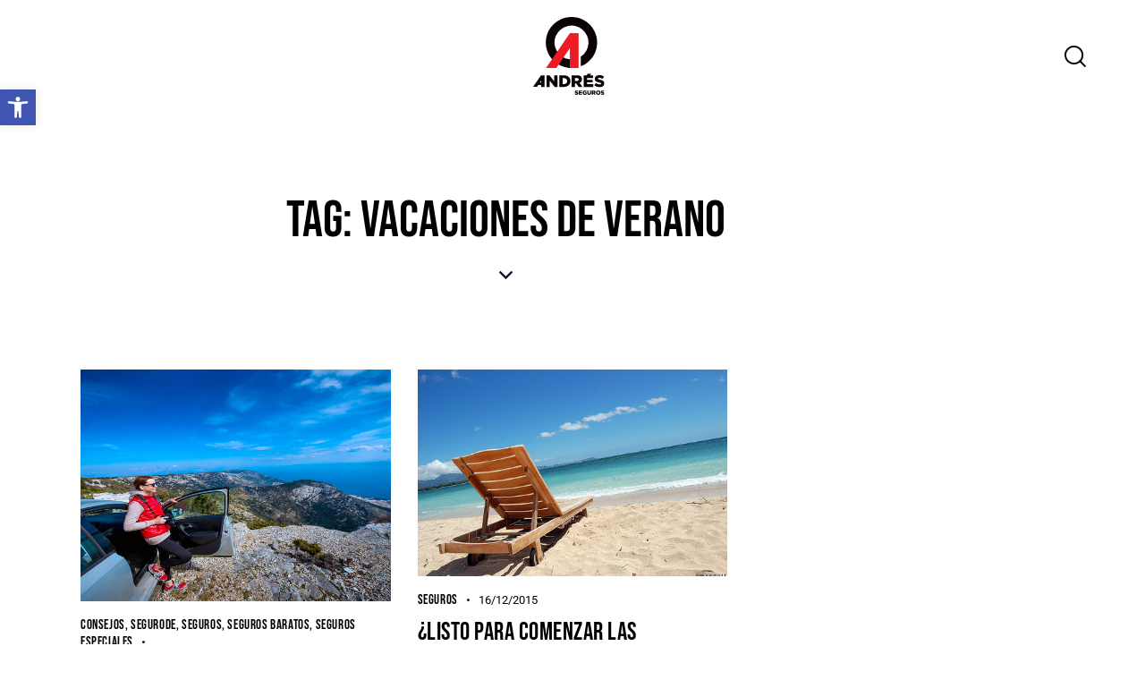

--- FILE ---
content_type: text/html; charset=UTF-8
request_url: https://segurosgrupoandres.com/tag/vacaciones-de-verano/
body_size: 38507
content:
<!DOCTYPE html>
<html lang="es" class="no-js scheme_default">

<head><meta charset="UTF-8"><script>if(navigator.userAgent.match(/MSIE|Internet Explorer/i)||navigator.userAgent.match(/Trident\/7\..*?rv:11/i)){var href=document.location.href;if(!href.match(/[?&]nowprocket/)){if(href.indexOf("?")==-1){if(href.indexOf("#")==-1){document.location.href=href+"?nowprocket=1"}else{document.location.href=href.replace("#","?nowprocket=1#")}}else{if(href.indexOf("#")==-1){document.location.href=href+"&nowprocket=1"}else{document.location.href=href.replace("#","&nowprocket=1#")}}}}</script><script>(()=>{class RocketLazyLoadScripts{constructor(){this.v="2.0.3",this.userEvents=["keydown","keyup","mousedown","mouseup","mousemove","mouseover","mouseenter","mouseout","mouseleave","touchmove","touchstart","touchend","touchcancel","wheel","click","dblclick","input","visibilitychange"],this.attributeEvents=["onblur","onclick","oncontextmenu","ondblclick","onfocus","onmousedown","onmouseenter","onmouseleave","onmousemove","onmouseout","onmouseover","onmouseup","onmousewheel","onscroll","onsubmit"]}async t(){this.i(),this.o(),/iP(ad|hone)/.test(navigator.userAgent)&&this.h(),this.u(),this.l(this),this.m(),this.k(this),this.p(this),this._(),await Promise.all([this.R(),this.L()]),this.lastBreath=Date.now(),this.S(this),this.P(),this.D(),this.O(),this.M(),await this.C(this.delayedScripts.normal),await this.C(this.delayedScripts.defer),await this.C(this.delayedScripts.async),this.F("domReady"),await this.T(),await this.j(),await this.I(),this.F("windowLoad"),await this.A(),window.dispatchEvent(new Event("rocket-allScriptsLoaded")),this.everythingLoaded=!0,this.lastTouchEnd&&await new Promise((t=>setTimeout(t,500-Date.now()+this.lastTouchEnd))),this.H(),this.F("all"),this.U(),this.W()}i(){this.CSPIssue=sessionStorage.getItem("rocketCSPIssue"),document.addEventListener("securitypolicyviolation",(t=>{this.CSPIssue||"script-src-elem"!==t.violatedDirective||"data"!==t.blockedURI||(this.CSPIssue=!0,sessionStorage.setItem("rocketCSPIssue",!0))}),{isRocket:!0})}o(){window.addEventListener("pageshow",(t=>{this.persisted=t.persisted,this.realWindowLoadedFired=!0}),{isRocket:!0}),window.addEventListener("pagehide",(()=>{this.onFirstUserAction=null}),{isRocket:!0})}h(){let t;function e(e){t=e}window.addEventListener("touchstart",e,{isRocket:!0}),window.addEventListener("touchend",(function i(o){Math.abs(o.changedTouches[0].pageX-t.changedTouches[0].pageX)<10&&Math.abs(o.changedTouches[0].pageY-t.changedTouches[0].pageY)<10&&o.timeStamp-t.timeStamp<200&&(o.target.dispatchEvent(new PointerEvent("click",{target:o.target,bubbles:!0,cancelable:!0,detail:1})),event.preventDefault(),window.removeEventListener("touchstart",e,{isRocket:!0}),window.removeEventListener("touchend",i,{isRocket:!0}))}),{isRocket:!0})}q(t){this.userActionTriggered||("mousemove"!==t.type||this.firstMousemoveIgnored?"keyup"===t.type||"mouseover"===t.type||"mouseout"===t.type||(this.userActionTriggered=!0,this.onFirstUserAction&&this.onFirstUserAction()):this.firstMousemoveIgnored=!0),"click"===t.type&&t.preventDefault(),this.savedUserEvents.length>0&&(t.stopPropagation(),t.stopImmediatePropagation()),"touchstart"===this.lastEvent&&"touchend"===t.type&&(this.lastTouchEnd=Date.now()),"click"===t.type&&(this.lastTouchEnd=0),this.lastEvent=t.type,this.savedUserEvents.push(t)}u(){this.savedUserEvents=[],this.userEventHandler=this.q.bind(this),this.userEvents.forEach((t=>window.addEventListener(t,this.userEventHandler,{passive:!1,isRocket:!0})))}U(){this.userEvents.forEach((t=>window.removeEventListener(t,this.userEventHandler,{passive:!1,isRocket:!0}))),this.savedUserEvents.forEach((t=>{t.target.dispatchEvent(new window[t.constructor.name](t.type,t))}))}m(){this.eventsMutationObserver=new MutationObserver((t=>{const e="return false";for(const i of t){if("attributes"===i.type){const t=i.target.getAttribute(i.attributeName);t&&t!==e&&(i.target.setAttribute("data-rocket-"+i.attributeName,t),i.target["rocket"+i.attributeName]=new Function("event",t),i.target.setAttribute(i.attributeName,e))}"childList"===i.type&&i.addedNodes.forEach((t=>{if(t.nodeType===Node.ELEMENT_NODE)for(const i of t.attributes)this.attributeEvents.includes(i.name)&&i.value&&""!==i.value&&(t.setAttribute("data-rocket-"+i.name,i.value),t["rocket"+i.name]=new Function("event",i.value),t.setAttribute(i.name,e))}))}})),this.eventsMutationObserver.observe(document,{subtree:!0,childList:!0,attributeFilter:this.attributeEvents})}H(){this.eventsMutationObserver.disconnect(),this.attributeEvents.forEach((t=>{document.querySelectorAll("[data-rocket-"+t+"]").forEach((e=>{e.setAttribute(t,e.getAttribute("data-rocket-"+t)),e.removeAttribute("data-rocket-"+t)}))}))}k(t){Object.defineProperty(HTMLElement.prototype,"onclick",{get(){return this.rocketonclick||null},set(e){this.rocketonclick=e,this.setAttribute(t.everythingLoaded?"onclick":"data-rocket-onclick","this.rocketonclick(event)")}})}S(t){function e(e,i){let o=e[i];e[i]=null,Object.defineProperty(e,i,{get:()=>o,set(s){t.everythingLoaded?o=s:e["rocket"+i]=o=s}})}e(document,"onreadystatechange"),e(window,"onload"),e(window,"onpageshow");try{Object.defineProperty(document,"readyState",{get:()=>t.rocketReadyState,set(e){t.rocketReadyState=e},configurable:!0}),document.readyState="loading"}catch(t){console.log("WPRocket DJE readyState conflict, bypassing")}}l(t){this.originalAddEventListener=EventTarget.prototype.addEventListener,this.originalRemoveEventListener=EventTarget.prototype.removeEventListener,this.savedEventListeners=[],EventTarget.prototype.addEventListener=function(e,i,o){o&&o.isRocket||!t.B(e,this)&&!t.userEvents.includes(e)||t.B(e,this)&&!t.userActionTriggered||e.startsWith("rocket-")||t.everythingLoaded?t.originalAddEventListener.call(this,e,i,o):t.savedEventListeners.push({target:this,remove:!1,type:e,func:i,options:o})},EventTarget.prototype.removeEventListener=function(e,i,o){o&&o.isRocket||!t.B(e,this)&&!t.userEvents.includes(e)||t.B(e,this)&&!t.userActionTriggered||e.startsWith("rocket-")||t.everythingLoaded?t.originalRemoveEventListener.call(this,e,i,o):t.savedEventListeners.push({target:this,remove:!0,type:e,func:i,options:o})}}F(t){"all"===t&&(EventTarget.prototype.addEventListener=this.originalAddEventListener,EventTarget.prototype.removeEventListener=this.originalRemoveEventListener),this.savedEventListeners=this.savedEventListeners.filter((e=>{let i=e.type,o=e.target||window;return"domReady"===t&&"DOMContentLoaded"!==i&&"readystatechange"!==i||("windowLoad"===t&&"load"!==i&&"readystatechange"!==i&&"pageshow"!==i||(this.B(i,o)&&(i="rocket-"+i),e.remove?o.removeEventListener(i,e.func,e.options):o.addEventListener(i,e.func,e.options),!1))}))}p(t){let e;function i(e){return t.everythingLoaded?e:e.split(" ").map((t=>"load"===t||t.startsWith("load.")?"rocket-jquery-load":t)).join(" ")}function o(o){function s(e){const s=o.fn[e];o.fn[e]=o.fn.init.prototype[e]=function(){return this[0]===window&&t.userActionTriggered&&("string"==typeof arguments[0]||arguments[0]instanceof String?arguments[0]=i(arguments[0]):"object"==typeof arguments[0]&&Object.keys(arguments[0]).forEach((t=>{const e=arguments[0][t];delete arguments[0][t],arguments[0][i(t)]=e}))),s.apply(this,arguments),this}}if(o&&o.fn&&!t.allJQueries.includes(o)){const e={DOMContentLoaded:[],"rocket-DOMContentLoaded":[]};for(const t in e)document.addEventListener(t,(()=>{e[t].forEach((t=>t()))}),{isRocket:!0});o.fn.ready=o.fn.init.prototype.ready=function(i){function s(){parseInt(o.fn.jquery)>2?setTimeout((()=>i.bind(document)(o))):i.bind(document)(o)}return t.realDomReadyFired?!t.userActionTriggered||t.fauxDomReadyFired?s():e["rocket-DOMContentLoaded"].push(s):e.DOMContentLoaded.push(s),o([])},s("on"),s("one"),s("off"),t.allJQueries.push(o)}e=o}t.allJQueries=[],o(window.jQuery),Object.defineProperty(window,"jQuery",{get:()=>e,set(t){o(t)}})}P(){const t=new Map;document.write=document.writeln=function(e){const i=document.currentScript,o=document.createRange(),s=i.parentElement;let n=t.get(i);void 0===n&&(n=i.nextSibling,t.set(i,n));const c=document.createDocumentFragment();o.setStart(c,0),c.appendChild(o.createContextualFragment(e)),s.insertBefore(c,n)}}async R(){return new Promise((t=>{this.userActionTriggered?t():this.onFirstUserAction=t}))}async L(){return new Promise((t=>{document.addEventListener("DOMContentLoaded",(()=>{this.realDomReadyFired=!0,t()}),{isRocket:!0})}))}async I(){return this.realWindowLoadedFired?Promise.resolve():new Promise((t=>{window.addEventListener("load",t,{isRocket:!0})}))}M(){this.pendingScripts=[];this.scriptsMutationObserver=new MutationObserver((t=>{for(const e of t)e.addedNodes.forEach((t=>{"SCRIPT"!==t.tagName||t.noModule||t.isWPRocket||this.pendingScripts.push({script:t,promise:new Promise((e=>{const i=()=>{const i=this.pendingScripts.findIndex((e=>e.script===t));i>=0&&this.pendingScripts.splice(i,1),e()};t.addEventListener("load",i,{isRocket:!0}),t.addEventListener("error",i,{isRocket:!0}),setTimeout(i,1e3)}))})}))})),this.scriptsMutationObserver.observe(document,{childList:!0,subtree:!0})}async j(){await this.J(),this.pendingScripts.length?(await this.pendingScripts[0].promise,await this.j()):this.scriptsMutationObserver.disconnect()}D(){this.delayedScripts={normal:[],async:[],defer:[]},document.querySelectorAll("script[type$=rocketlazyloadscript]").forEach((t=>{t.hasAttribute("data-rocket-src")?t.hasAttribute("async")&&!1!==t.async?this.delayedScripts.async.push(t):t.hasAttribute("defer")&&!1!==t.defer||"module"===t.getAttribute("data-rocket-type")?this.delayedScripts.defer.push(t):this.delayedScripts.normal.push(t):this.delayedScripts.normal.push(t)}))}async _(){await this.L();let t=[];document.querySelectorAll("script[type$=rocketlazyloadscript][data-rocket-src]").forEach((e=>{let i=e.getAttribute("data-rocket-src");if(i&&!i.startsWith("data:")){i.startsWith("//")&&(i=location.protocol+i);try{const o=new URL(i).origin;o!==location.origin&&t.push({src:o,crossOrigin:e.crossOrigin||"module"===e.getAttribute("data-rocket-type")})}catch(t){}}})),t=[...new Map(t.map((t=>[JSON.stringify(t),t]))).values()],this.N(t,"preconnect")}async $(t){if(await this.G(),!0!==t.noModule||!("noModule"in HTMLScriptElement.prototype))return new Promise((e=>{let i;function o(){(i||t).setAttribute("data-rocket-status","executed"),e()}try{if(navigator.userAgent.includes("Firefox/")||""===navigator.vendor||this.CSPIssue)i=document.createElement("script"),[...t.attributes].forEach((t=>{let e=t.nodeName;"type"!==e&&("data-rocket-type"===e&&(e="type"),"data-rocket-src"===e&&(e="src"),i.setAttribute(e,t.nodeValue))})),t.text&&(i.text=t.text),t.nonce&&(i.nonce=t.nonce),i.hasAttribute("src")?(i.addEventListener("load",o,{isRocket:!0}),i.addEventListener("error",(()=>{i.setAttribute("data-rocket-status","failed-network"),e()}),{isRocket:!0}),setTimeout((()=>{i.isConnected||e()}),1)):(i.text=t.text,o()),i.isWPRocket=!0,t.parentNode.replaceChild(i,t);else{const i=t.getAttribute("data-rocket-type"),s=t.getAttribute("data-rocket-src");i?(t.type=i,t.removeAttribute("data-rocket-type")):t.removeAttribute("type"),t.addEventListener("load",o,{isRocket:!0}),t.addEventListener("error",(i=>{this.CSPIssue&&i.target.src.startsWith("data:")?(console.log("WPRocket: CSP fallback activated"),t.removeAttribute("src"),this.$(t).then(e)):(t.setAttribute("data-rocket-status","failed-network"),e())}),{isRocket:!0}),s?(t.fetchPriority="high",t.removeAttribute("data-rocket-src"),t.src=s):t.src="data:text/javascript;base64,"+window.btoa(unescape(encodeURIComponent(t.text)))}}catch(i){t.setAttribute("data-rocket-status","failed-transform"),e()}}));t.setAttribute("data-rocket-status","skipped")}async C(t){const e=t.shift();return e?(e.isConnected&&await this.$(e),this.C(t)):Promise.resolve()}O(){this.N([...this.delayedScripts.normal,...this.delayedScripts.defer,...this.delayedScripts.async],"preload")}N(t,e){this.trash=this.trash||[];let i=!0;var o=document.createDocumentFragment();t.forEach((t=>{const s=t.getAttribute&&t.getAttribute("data-rocket-src")||t.src;if(s&&!s.startsWith("data:")){const n=document.createElement("link");n.href=s,n.rel=e,"preconnect"!==e&&(n.as="script",n.fetchPriority=i?"high":"low"),t.getAttribute&&"module"===t.getAttribute("data-rocket-type")&&(n.crossOrigin=!0),t.crossOrigin&&(n.crossOrigin=t.crossOrigin),t.integrity&&(n.integrity=t.integrity),t.nonce&&(n.nonce=t.nonce),o.appendChild(n),this.trash.push(n),i=!1}})),document.head.appendChild(o)}W(){this.trash.forEach((t=>t.remove()))}async T(){try{document.readyState="interactive"}catch(t){}this.fauxDomReadyFired=!0;try{await this.G(),document.dispatchEvent(new Event("rocket-readystatechange")),await this.G(),document.rocketonreadystatechange&&document.rocketonreadystatechange(),await this.G(),document.dispatchEvent(new Event("rocket-DOMContentLoaded")),await this.G(),window.dispatchEvent(new Event("rocket-DOMContentLoaded"))}catch(t){console.error(t)}}async A(){try{document.readyState="complete"}catch(t){}try{await this.G(),document.dispatchEvent(new Event("rocket-readystatechange")),await this.G(),document.rocketonreadystatechange&&document.rocketonreadystatechange(),await this.G(),window.dispatchEvent(new Event("rocket-load")),await this.G(),window.rocketonload&&window.rocketonload(),await this.G(),this.allJQueries.forEach((t=>t(window).trigger("rocket-jquery-load"))),await this.G();const t=new Event("rocket-pageshow");t.persisted=this.persisted,window.dispatchEvent(t),await this.G(),window.rocketonpageshow&&window.rocketonpageshow({persisted:this.persisted})}catch(t){console.error(t)}}async G(){Date.now()-this.lastBreath>45&&(await this.J(),this.lastBreath=Date.now())}async J(){return document.hidden?new Promise((t=>setTimeout(t))):new Promise((t=>requestAnimationFrame(t)))}B(t,e){return e===document&&"readystatechange"===t||(e===document&&"DOMContentLoaded"===t||(e===window&&"DOMContentLoaded"===t||(e===window&&"load"===t||e===window&&"pageshow"===t)))}static run(){(new RocketLazyLoadScripts).t()}}RocketLazyLoadScripts.run()})();</script>
				
					<meta name="viewport" content="width=device-width, initial-scale=1">
		<meta name="format-detection" content="telephone=no">
		<link rel="profile" href="//gmpg.org/xfn/11">
		<meta name='robots' content='index, follow, max-image-preview:large, max-snippet:-1, max-video-preview:-1' />
	<style>img:is([sizes="auto" i], [sizes^="auto," i]) { contain-intrinsic-size: 3000px 1500px }</style>
	
	<!-- This site is optimized with the Yoast SEO plugin v26.8 - https://yoast.com/product/yoast-seo-wordpress/ -->
	<title>Vacaciones de Verano archivos - Correduría de Seguros Grupo Andrés</title>
	<link rel="canonical" href="https://segurosgrupoandres.com/tag/vacaciones-de-verano/" />
	<meta property="og:locale" content="es_ES" />
	<meta property="og:type" content="article" />
	<meta property="og:title" content="Vacaciones de Verano archivos - Correduría de Seguros Grupo Andrés" />
	<meta property="og:url" content="https://segurosgrupoandres.com/tag/vacaciones-de-verano/" />
	<meta property="og:site_name" content="Correduría de Seguros Grupo Andrés" />
	<meta name="twitter:card" content="summary_large_image" />
	<script type="application/ld+json" class="yoast-schema-graph">{"@context":"https://schema.org","@graph":[{"@type":"CollectionPage","@id":"https://segurosgrupoandres.com/tag/vacaciones-de-verano/","url":"https://segurosgrupoandres.com/tag/vacaciones-de-verano/","name":"Vacaciones de Verano archivos - Correduría de Seguros Grupo Andrés","isPartOf":{"@id":"https://segurosgrupoandres.com/#website"},"primaryImageOfPage":{"@id":"https://segurosgrupoandres.com/tag/vacaciones-de-verano/#primaryimage"},"image":{"@id":"https://segurosgrupoandres.com/tag/vacaciones-de-verano/#primaryimage"},"thumbnailUrl":"https://segurosgrupoandres.com/wp-content/uploads/2021/06/foto-seguro-de-viajes.jpg","breadcrumb":{"@id":"https://segurosgrupoandres.com/tag/vacaciones-de-verano/#breadcrumb"},"inLanguage":"es"},{"@type":"ImageObject","inLanguage":"es","@id":"https://segurosgrupoandres.com/tag/vacaciones-de-verano/#primaryimage","url":"https://segurosgrupoandres.com/wp-content/uploads/2021/06/foto-seguro-de-viajes.jpg","contentUrl":"https://segurosgrupoandres.com/wp-content/uploads/2021/06/foto-seguro-de-viajes.jpg","width":1920,"height":1080},{"@type":"BreadcrumbList","@id":"https://segurosgrupoandres.com/tag/vacaciones-de-verano/#breadcrumb","itemListElement":[{"@type":"ListItem","position":1,"name":"Inicio","item":"https://segurosgrupoandres.com/"},{"@type":"ListItem","position":2,"name":"Vacaciones de Verano"}]},{"@type":"WebSite","@id":"https://segurosgrupoandres.com/#website","url":"https://segurosgrupoandres.com/","name":"Correduría de Seguros Grupo Andrés","description":"Tu seguridad es nuestra tranquilidad","publisher":{"@id":"https://segurosgrupoandres.com/#organization"},"potentialAction":[{"@type":"SearchAction","target":{"@type":"EntryPoint","urlTemplate":"https://segurosgrupoandres.com/?s={search_term_string}"},"query-input":{"@type":"PropertyValueSpecification","valueRequired":true,"valueName":"search_term_string"}}],"inLanguage":"es"},{"@type":"Organization","@id":"https://segurosgrupoandres.com/#organization","name":"Correduría de Seguros Grupo Andrés","url":"https://segurosgrupoandres.com/","logo":{"@type":"ImageObject","inLanguage":"es","@id":"https://segurosgrupoandres.com/#/schema/logo/image/","url":"https://segurosgrupoandres.com/wp-content/uploads/2023/03/logo-seguros-grupo-andres-tema-claro.svg","contentUrl":"https://segurosgrupoandres.com/wp-content/uploads/2023/03/logo-seguros-grupo-andres-tema-claro.svg","width":198,"height":196,"caption":"Correduría de Seguros Grupo Andrés"},"image":{"@id":"https://segurosgrupoandres.com/#/schema/logo/image/"}}]}</script>
	<!-- / Yoast SEO plugin. -->


<link rel='dns-prefetch' href='//fonts.googleapis.com' />
<link href='https://fonts.gstatic.com' crossorigin rel='preconnect' />
<link rel="alternate" type="application/rss+xml" title="Correduría de Seguros Grupo Andrés &raquo; Feed" href="https://segurosgrupoandres.com/feed/" />
<link rel="alternate" type="application/rss+xml" title="Correduría de Seguros Grupo Andrés &raquo; Feed de los comentarios" href="https://segurosgrupoandres.com/comments/feed/" />
<link rel="alternate" type="application/rss+xml" title="Correduría de Seguros Grupo Andrés &raquo; Etiqueta Vacaciones de Verano del feed" href="https://segurosgrupoandres.com/tag/vacaciones-de-verano/feed/" />
			<meta property="og:type" content="website" />
			<meta property="og:site_name" content="Correduría de Seguros Grupo Andrés" />
			<meta property="og:description" content="Tu seguridad es nuestra tranquilidad" />
							<meta property="og:image" content="https://segurosgrupoandres.com/wp-content/uploads/2023/03/logo-seguros-grupo-andres-tema-claro.svg" />
				<link data-minify="1" property="stylesheet" rel='stylesheet' id='trx_addons-icons-css' href='https://segurosgrupoandres.com/wp-content/cache/min/1/wp-content/plugins/trx_addons/css/font-icons/css/trx_addons_icons.css?ver=1763465045' type='text/css' media='all' />
<link data-minify="1" property="stylesheet" rel='stylesheet' id='qw_extensions-icons-css' href='https://segurosgrupoandres.com/wp-content/cache/min/1/wp-content/plugins/trx_addons/addons/qw-extension/css/font-icons/css/qw_extension_icons.css?ver=1763465045' type='text/css' media='all' />
<link property="stylesheet" rel='stylesheet' id='qwery-font-google_fonts-css' href='https://fonts.googleapis.com/css2?family=Bebas+Neue:ital,wght@0,400;1,400&#038;family=Roboto:ital,wght@0,100;0,300;0,400;0,500;0,700;0,900;1,100;1,300;1,400;1,500;1,700;1,900&#038;subset=latin,latin-ext&#038;display=swap' type='text/css' media='all' />
<link data-minify="1" property="stylesheet" rel='stylesheet' id='qwery-fontello-css' href='https://segurosgrupoandres.com/wp-content/cache/min/1/wp-content/themes/qwery/skins/woodworking/css/font-icons/css/fontello.css?ver=1763465045' type='text/css' media='all' />
<style id='wp-emoji-styles-inline-css' type='text/css'>

	img.wp-smiley, img.emoji {
		display: inline !important;
		border: none !important;
		box-shadow: none !important;
		height: 1em !important;
		width: 1em !important;
		margin: 0 0.07em !important;
		vertical-align: -0.1em !important;
		background: none !important;
		padding: 0 !important;
	}
</style>
<link property="stylesheet" rel='stylesheet' id='wp-block-library-css' href='https://segurosgrupoandres.com/wp-includes/css/dist/block-library/style.min.css?ver=6.8.2' type='text/css' media='all' />
<style id='safe-svg-svg-icon-style-inline-css' type='text/css'>
.safe-svg-cover{text-align:center}.safe-svg-cover .safe-svg-inside{display:inline-block;max-width:100%}.safe-svg-cover svg{fill:currentColor;height:100%;max-height:100%;max-width:100%;width:100%}

</style>
<style id='global-styles-inline-css' type='text/css'>
:root{--wp--preset--aspect-ratio--square: 1;--wp--preset--aspect-ratio--4-3: 4/3;--wp--preset--aspect-ratio--3-4: 3/4;--wp--preset--aspect-ratio--3-2: 3/2;--wp--preset--aspect-ratio--2-3: 2/3;--wp--preset--aspect-ratio--16-9: 16/9;--wp--preset--aspect-ratio--9-16: 9/16;--wp--preset--color--black: #000000;--wp--preset--color--cyan-bluish-gray: #abb8c3;--wp--preset--color--white: #ffffff;--wp--preset--color--pale-pink: #f78da7;--wp--preset--color--vivid-red: #cf2e2e;--wp--preset--color--luminous-vivid-orange: #ff6900;--wp--preset--color--luminous-vivid-amber: #fcb900;--wp--preset--color--light-green-cyan: #7bdcb5;--wp--preset--color--vivid-green-cyan: #00d084;--wp--preset--color--pale-cyan-blue: #8ed1fc;--wp--preset--color--vivid-cyan-blue: #0693e3;--wp--preset--color--vivid-purple: #9b51e0;--wp--preset--color--bg-color: #F8F6F4;--wp--preset--color--bd-color: #E2DFDC;--wp--preset--color--text-dark: #060917;--wp--preset--color--text-light: #AFA8A4;--wp--preset--color--text-link: #f00002;--wp--preset--color--text-hover: #c40002;--wp--preset--color--text-link-2: #2F39D3;--wp--preset--color--text-hover-2: #222BB7;--wp--preset--color--text-link-3: #C5A48E;--wp--preset--color--text-hover-3: #AB8E7A;--wp--preset--gradient--vivid-cyan-blue-to-vivid-purple: linear-gradient(135deg,rgba(6,147,227,1) 0%,rgb(155,81,224) 100%);--wp--preset--gradient--light-green-cyan-to-vivid-green-cyan: linear-gradient(135deg,rgb(122,220,180) 0%,rgb(0,208,130) 100%);--wp--preset--gradient--luminous-vivid-amber-to-luminous-vivid-orange: linear-gradient(135deg,rgba(252,185,0,1) 0%,rgba(255,105,0,1) 100%);--wp--preset--gradient--luminous-vivid-orange-to-vivid-red: linear-gradient(135deg,rgba(255,105,0,1) 0%,rgb(207,46,46) 100%);--wp--preset--gradient--very-light-gray-to-cyan-bluish-gray: linear-gradient(135deg,rgb(238,238,238) 0%,rgb(169,184,195) 100%);--wp--preset--gradient--cool-to-warm-spectrum: linear-gradient(135deg,rgb(74,234,220) 0%,rgb(151,120,209) 20%,rgb(207,42,186) 40%,rgb(238,44,130) 60%,rgb(251,105,98) 80%,rgb(254,248,76) 100%);--wp--preset--gradient--blush-light-purple: linear-gradient(135deg,rgb(255,206,236) 0%,rgb(152,150,240) 100%);--wp--preset--gradient--blush-bordeaux: linear-gradient(135deg,rgb(254,205,165) 0%,rgb(254,45,45) 50%,rgb(107,0,62) 100%);--wp--preset--gradient--luminous-dusk: linear-gradient(135deg,rgb(255,203,112) 0%,rgb(199,81,192) 50%,rgb(65,88,208) 100%);--wp--preset--gradient--pale-ocean: linear-gradient(135deg,rgb(255,245,203) 0%,rgb(182,227,212) 50%,rgb(51,167,181) 100%);--wp--preset--gradient--electric-grass: linear-gradient(135deg,rgb(202,248,128) 0%,rgb(113,206,126) 100%);--wp--preset--gradient--midnight: linear-gradient(135deg,rgb(2,3,129) 0%,rgb(40,116,252) 100%);--wp--preset--gradient--vertical-link-to-hover: linear-gradient(to bottom,var(--theme-color-text_link) 0%,var(--theme-color-text_hover) 100%);--wp--preset--gradient--diagonal-link-to-hover: linear-gradient(to bottom right,var(--theme-color-text_link) 0%,var(--theme-color-text_hover) 100%);--wp--preset--font-size--small: 13px;--wp--preset--font-size--medium: clamp(14px, 0.875rem + ((1vw - 3.2px) * 0.619), 20px);--wp--preset--font-size--large: clamp(22.041px, 1.378rem + ((1vw - 3.2px) * 1.439), 36px);--wp--preset--font-size--x-large: clamp(25.014px, 1.563rem + ((1vw - 3.2px) * 1.751), 42px);--wp--preset--font-family--p-font: Roboto,sans-serif;--wp--preset--font-family--post-font: inherit;--wp--preset--font-family--h-1-font: "Bebas Neue",cursive;--wp--preset--spacing--20: 0.44rem;--wp--preset--spacing--30: 0.67rem;--wp--preset--spacing--40: 1rem;--wp--preset--spacing--50: 1.5rem;--wp--preset--spacing--60: 2.25rem;--wp--preset--spacing--70: 3.38rem;--wp--preset--spacing--80: 5.06rem;--wp--preset--shadow--natural: 6px 6px 9px rgba(0, 0, 0, 0.2);--wp--preset--shadow--deep: 12px 12px 50px rgba(0, 0, 0, 0.4);--wp--preset--shadow--sharp: 6px 6px 0px rgba(0, 0, 0, 0.2);--wp--preset--shadow--outlined: 6px 6px 0px -3px rgba(255, 255, 255, 1), 6px 6px rgba(0, 0, 0, 1);--wp--preset--shadow--crisp: 6px 6px 0px rgba(0, 0, 0, 1);--wp--custom--spacing--tiny: var(--sc-space-tiny,   1rem);--wp--custom--spacing--small: var(--sc-space-small,  2rem);--wp--custom--spacing--medium: var(--sc-space-medium, 3.3333rem);--wp--custom--spacing--large: var(--sc-space-large,  6.6667rem);--wp--custom--spacing--huge: var(--sc-space-huge,   8.6667rem);}:root { --wp--style--global--content-size: 840px;--wp--style--global--wide-size: 1290px; }:where(body) { margin: 0; }.wp-site-blocks > .alignleft { float: left; margin-right: 2em; }.wp-site-blocks > .alignright { float: right; margin-left: 2em; }.wp-site-blocks > .aligncenter { justify-content: center; margin-left: auto; margin-right: auto; }:where(.is-layout-flex){gap: 0.5em;}:where(.is-layout-grid){gap: 0.5em;}.is-layout-flow > .alignleft{float: left;margin-inline-start: 0;margin-inline-end: 2em;}.is-layout-flow > .alignright{float: right;margin-inline-start: 2em;margin-inline-end: 0;}.is-layout-flow > .aligncenter{margin-left: auto !important;margin-right: auto !important;}.is-layout-constrained > .alignleft{float: left;margin-inline-start: 0;margin-inline-end: 2em;}.is-layout-constrained > .alignright{float: right;margin-inline-start: 2em;margin-inline-end: 0;}.is-layout-constrained > .aligncenter{margin-left: auto !important;margin-right: auto !important;}.is-layout-constrained > :where(:not(.alignleft):not(.alignright):not(.alignfull)){max-width: var(--wp--style--global--content-size);margin-left: auto !important;margin-right: auto !important;}.is-layout-constrained > .alignwide{max-width: var(--wp--style--global--wide-size);}body .is-layout-flex{display: flex;}.is-layout-flex{flex-wrap: wrap;align-items: center;}.is-layout-flex > :is(*, div){margin: 0;}body .is-layout-grid{display: grid;}.is-layout-grid > :is(*, div){margin: 0;}body{padding-top: 0px;padding-right: 0px;padding-bottom: 0px;padding-left: 0px;}a:where(:not(.wp-element-button)){text-decoration: underline;}:root :where(.wp-element-button, .wp-block-button__link){background-color: #32373c;border-width: 0;color: #fff;font-family: inherit;font-size: inherit;line-height: inherit;padding: calc(0.667em + 2px) calc(1.333em + 2px);text-decoration: none;}.has-black-color{color: var(--wp--preset--color--black) !important;}.has-cyan-bluish-gray-color{color: var(--wp--preset--color--cyan-bluish-gray) !important;}.has-white-color{color: var(--wp--preset--color--white) !important;}.has-pale-pink-color{color: var(--wp--preset--color--pale-pink) !important;}.has-vivid-red-color{color: var(--wp--preset--color--vivid-red) !important;}.has-luminous-vivid-orange-color{color: var(--wp--preset--color--luminous-vivid-orange) !important;}.has-luminous-vivid-amber-color{color: var(--wp--preset--color--luminous-vivid-amber) !important;}.has-light-green-cyan-color{color: var(--wp--preset--color--light-green-cyan) !important;}.has-vivid-green-cyan-color{color: var(--wp--preset--color--vivid-green-cyan) !important;}.has-pale-cyan-blue-color{color: var(--wp--preset--color--pale-cyan-blue) !important;}.has-vivid-cyan-blue-color{color: var(--wp--preset--color--vivid-cyan-blue) !important;}.has-vivid-purple-color{color: var(--wp--preset--color--vivid-purple) !important;}.has-bg-color-color{color: var(--wp--preset--color--bg-color) !important;}.has-bd-color-color{color: var(--wp--preset--color--bd-color) !important;}.has-text-dark-color{color: var(--wp--preset--color--text-dark) !important;}.has-text-light-color{color: var(--wp--preset--color--text-light) !important;}.has-text-link-color{color: var(--wp--preset--color--text-link) !important;}.has-text-hover-color{color: var(--wp--preset--color--text-hover) !important;}.has-text-link-2-color{color: var(--wp--preset--color--text-link-2) !important;}.has-text-hover-2-color{color: var(--wp--preset--color--text-hover-2) !important;}.has-text-link-3-color{color: var(--wp--preset--color--text-link-3) !important;}.has-text-hover-3-color{color: var(--wp--preset--color--text-hover-3) !important;}.has-black-background-color{background-color: var(--wp--preset--color--black) !important;}.has-cyan-bluish-gray-background-color{background-color: var(--wp--preset--color--cyan-bluish-gray) !important;}.has-white-background-color{background-color: var(--wp--preset--color--white) !important;}.has-pale-pink-background-color{background-color: var(--wp--preset--color--pale-pink) !important;}.has-vivid-red-background-color{background-color: var(--wp--preset--color--vivid-red) !important;}.has-luminous-vivid-orange-background-color{background-color: var(--wp--preset--color--luminous-vivid-orange) !important;}.has-luminous-vivid-amber-background-color{background-color: var(--wp--preset--color--luminous-vivid-amber) !important;}.has-light-green-cyan-background-color{background-color: var(--wp--preset--color--light-green-cyan) !important;}.has-vivid-green-cyan-background-color{background-color: var(--wp--preset--color--vivid-green-cyan) !important;}.has-pale-cyan-blue-background-color{background-color: var(--wp--preset--color--pale-cyan-blue) !important;}.has-vivid-cyan-blue-background-color{background-color: var(--wp--preset--color--vivid-cyan-blue) !important;}.has-vivid-purple-background-color{background-color: var(--wp--preset--color--vivid-purple) !important;}.has-bg-color-background-color{background-color: var(--wp--preset--color--bg-color) !important;}.has-bd-color-background-color{background-color: var(--wp--preset--color--bd-color) !important;}.has-text-dark-background-color{background-color: var(--wp--preset--color--text-dark) !important;}.has-text-light-background-color{background-color: var(--wp--preset--color--text-light) !important;}.has-text-link-background-color{background-color: var(--wp--preset--color--text-link) !important;}.has-text-hover-background-color{background-color: var(--wp--preset--color--text-hover) !important;}.has-text-link-2-background-color{background-color: var(--wp--preset--color--text-link-2) !important;}.has-text-hover-2-background-color{background-color: var(--wp--preset--color--text-hover-2) !important;}.has-text-link-3-background-color{background-color: var(--wp--preset--color--text-link-3) !important;}.has-text-hover-3-background-color{background-color: var(--wp--preset--color--text-hover-3) !important;}.has-black-border-color{border-color: var(--wp--preset--color--black) !important;}.has-cyan-bluish-gray-border-color{border-color: var(--wp--preset--color--cyan-bluish-gray) !important;}.has-white-border-color{border-color: var(--wp--preset--color--white) !important;}.has-pale-pink-border-color{border-color: var(--wp--preset--color--pale-pink) !important;}.has-vivid-red-border-color{border-color: var(--wp--preset--color--vivid-red) !important;}.has-luminous-vivid-orange-border-color{border-color: var(--wp--preset--color--luminous-vivid-orange) !important;}.has-luminous-vivid-amber-border-color{border-color: var(--wp--preset--color--luminous-vivid-amber) !important;}.has-light-green-cyan-border-color{border-color: var(--wp--preset--color--light-green-cyan) !important;}.has-vivid-green-cyan-border-color{border-color: var(--wp--preset--color--vivid-green-cyan) !important;}.has-pale-cyan-blue-border-color{border-color: var(--wp--preset--color--pale-cyan-blue) !important;}.has-vivid-cyan-blue-border-color{border-color: var(--wp--preset--color--vivid-cyan-blue) !important;}.has-vivid-purple-border-color{border-color: var(--wp--preset--color--vivid-purple) !important;}.has-bg-color-border-color{border-color: var(--wp--preset--color--bg-color) !important;}.has-bd-color-border-color{border-color: var(--wp--preset--color--bd-color) !important;}.has-text-dark-border-color{border-color: var(--wp--preset--color--text-dark) !important;}.has-text-light-border-color{border-color: var(--wp--preset--color--text-light) !important;}.has-text-link-border-color{border-color: var(--wp--preset--color--text-link) !important;}.has-text-hover-border-color{border-color: var(--wp--preset--color--text-hover) !important;}.has-text-link-2-border-color{border-color: var(--wp--preset--color--text-link-2) !important;}.has-text-hover-2-border-color{border-color: var(--wp--preset--color--text-hover-2) !important;}.has-text-link-3-border-color{border-color: var(--wp--preset--color--text-link-3) !important;}.has-text-hover-3-border-color{border-color: var(--wp--preset--color--text-hover-3) !important;}.has-vivid-cyan-blue-to-vivid-purple-gradient-background{background: var(--wp--preset--gradient--vivid-cyan-blue-to-vivid-purple) !important;}.has-light-green-cyan-to-vivid-green-cyan-gradient-background{background: var(--wp--preset--gradient--light-green-cyan-to-vivid-green-cyan) !important;}.has-luminous-vivid-amber-to-luminous-vivid-orange-gradient-background{background: var(--wp--preset--gradient--luminous-vivid-amber-to-luminous-vivid-orange) !important;}.has-luminous-vivid-orange-to-vivid-red-gradient-background{background: var(--wp--preset--gradient--luminous-vivid-orange-to-vivid-red) !important;}.has-very-light-gray-to-cyan-bluish-gray-gradient-background{background: var(--wp--preset--gradient--very-light-gray-to-cyan-bluish-gray) !important;}.has-cool-to-warm-spectrum-gradient-background{background: var(--wp--preset--gradient--cool-to-warm-spectrum) !important;}.has-blush-light-purple-gradient-background{background: var(--wp--preset--gradient--blush-light-purple) !important;}.has-blush-bordeaux-gradient-background{background: var(--wp--preset--gradient--blush-bordeaux) !important;}.has-luminous-dusk-gradient-background{background: var(--wp--preset--gradient--luminous-dusk) !important;}.has-pale-ocean-gradient-background{background: var(--wp--preset--gradient--pale-ocean) !important;}.has-electric-grass-gradient-background{background: var(--wp--preset--gradient--electric-grass) !important;}.has-midnight-gradient-background{background: var(--wp--preset--gradient--midnight) !important;}.has-vertical-link-to-hover-gradient-background{background: var(--wp--preset--gradient--vertical-link-to-hover) !important;}.has-diagonal-link-to-hover-gradient-background{background: var(--wp--preset--gradient--diagonal-link-to-hover) !important;}.has-small-font-size{font-size: var(--wp--preset--font-size--small) !important;}.has-medium-font-size{font-size: var(--wp--preset--font-size--medium) !important;}.has-large-font-size{font-size: var(--wp--preset--font-size--large) !important;}.has-x-large-font-size{font-size: var(--wp--preset--font-size--x-large) !important;}.has-p-font-font-family{font-family: var(--wp--preset--font-family--p-font) !important;}.has-post-font-font-family{font-family: var(--wp--preset--font-family--post-font) !important;}.has-h-1-font-font-family{font-family: var(--wp--preset--font-family--h-1-font) !important;}
:root :where(.wp-block-button .wp-block-button__link){background-color: var(--theme-color-text_link);border-radius: 0;color: var(--theme-color-inverse_link);font-family: var(--theme-font-button_font-family);font-size: var(--theme-font-button_font-size);font-weight: var(--theme-font-button_font-weight);line-height: var(--theme-font-button_line-height);}
:where(.wp-block-post-template.is-layout-flex){gap: 1.25em;}:where(.wp-block-post-template.is-layout-grid){gap: 1.25em;}
:where(.wp-block-columns.is-layout-flex){gap: 2em;}:where(.wp-block-columns.is-layout-grid){gap: 2em;}
:root :where(.wp-block-pullquote){border-width: 1px 0;font-size: clamp(0.984em, 0.984rem + ((1vw - 0.2em) * 0.851), 1.5em);line-height: 1.6;}
:root :where(.wp-block-post-comments){padding-top: var(--wp--custom--spacing--small);}
:root :where(.wp-block-quote){border-width: 1px;}
</style>
<link property="stylesheet" rel='stylesheet' id='magnific-popup-css' href='https://segurosgrupoandres.com/wp-content/plugins/trx_addons/js/magnific/magnific-popup.min.css' type='text/css' media='all' />
<link property="stylesheet" rel='stylesheet' id='pojo-a11y-css' href='https://segurosgrupoandres.com/wp-content/plugins/pojo-accessibility/modules/legacy/assets/css/style.min.css?ver=1.0.0' type='text/css' media='all' />
<link data-minify="1" property="stylesheet" rel='stylesheet' id='weglot-css-css' href='https://segurosgrupoandres.com/wp-content/cache/min/1/wp-content/plugins/weglot/dist/css/front-css.css?ver=1763465045' type='text/css' media='all' />
<link data-minify="1" property="stylesheet" rel='stylesheet' id='new-flag-css-css' href='https://segurosgrupoandres.com/wp-content/cache/min/1/wp-content/plugins/weglot/dist/css/new-flags.css?ver=1763465045' type='text/css' media='all' />




<link data-minify="1" property="stylesheet" rel='stylesheet' id='elementor-icons-css' href='https://segurosgrupoandres.com/wp-content/cache/min/1/wp-content/plugins/elementor/assets/lib/eicons/css/elementor-icons.min.css?ver=1763465045' type='text/css' media='all' />
<link property="stylesheet" rel='stylesheet' id='elementor-frontend-css' href='https://segurosgrupoandres.com/wp-content/plugins/elementor/assets/css/frontend.min.css?ver=3.34.2' type='text/css' media='all' />
<style id='elementor-frontend-inline-css' type='text/css'>
.elementor-kit-15{--e-global-color-primary:#6EC1E4;--e-global-color-secondary:#54595F;--e-global-color-text:#7A7A7A;--e-global-color-accent:#61CE70;--e-global-color-61c01e98:#4054B2;--e-global-color-69bf31ed:#E60023;--e-global-color-7a1ccbe5:#000;--e-global-color-13ed1179:#FFF;--e-global-color-0ba62fe:#060917;--e-global-typography-primary-font-family:"Roboto";--e-global-typography-primary-font-weight:600;--e-global-typography-secondary-font-family:"Roboto Slab";--e-global-typography-secondary-font-weight:400;--e-global-typography-text-font-family:"Roboto";--e-global-typography-text-font-weight:400;--e-global-typography-accent-font-family:"Roboto";--e-global-typography-accent-font-weight:500;}.elementor-kit-15 e-page-transition{background-color:#FFBC7D;}.elementor-section.elementor-section-boxed > .elementor-container{max-width:1290px;}.e-con{--container-max-width:1290px;}.elementor-widget:not(:last-child){margin-block-end:0px;}.elementor-element{--widgets-spacing:0px 0px;--widgets-spacing-row:0px;--widgets-spacing-column:0px;}{}.sc_layouts_title_caption{display:var(--page-title-display);}@media(max-width:1024px){.elementor-section.elementor-section-boxed > .elementor-container{max-width:1024px;}.e-con{--container-max-width:1024px;}}@media(max-width:767px){.elementor-section.elementor-section-boxed > .elementor-container{max-width:767px;}.e-con{--container-max-width:767px;}}
</style>
<style id="elementor-post-4614">.elementor-4614 .elementor-element.elementor-element-412d4c5 > .elementor-container > .elementor-column > .elementor-widget-wrap{align-content:center;align-items:center;}.elementor-4614 .elementor-element.elementor-element-412d4c5:not(.elementor-motion-effects-element-type-background), .elementor-4614 .elementor-element.elementor-element-412d4c5 > .elementor-motion-effects-container > .elementor-motion-effects-layer{background-color:#FFFFFF;}.elementor-4614 .elementor-element.elementor-element-412d4c5 .trx_addons_bg_text{z-index:0;}.elementor-4614 .elementor-element.elementor-element-412d4c5 .trx_addons_bg_text.trx_addons_marquee_wrap:not(.trx_addons_marquee_reverse) .trx_addons_marquee_element{padding-right:50px;}.elementor-4614 .elementor-element.elementor-element-412d4c5 .trx_addons_bg_text.trx_addons_marquee_wrap.trx_addons_marquee_reverse .trx_addons_marquee_element{padding-left:50px;}.elementor-4614 .elementor-element.elementor-element-412d4c5{transition:background 0.3s, border 0.3s, border-radius 0.3s, box-shadow 0.3s;padding:10px 45px 10px 45px;}.elementor-4614 .elementor-element.elementor-element-412d4c5 > .elementor-background-overlay{transition:background 0.3s, border-radius 0.3s, opacity 0.3s;}.elementor-4614 .elementor-element.elementor-element-ab18630 .logo_image{max-height:100px;}.elementor-4614 .elementor-element.elementor-element-ed0d8c8 > .elementor-widget-container{margin:0px 0px 0px 8px;}.elementor-4614 .elementor-element.elementor-element-a8bf9ba > .elementor-container > .elementor-column > .elementor-widget-wrap{align-content:center;align-items:center;}.elementor-4614 .elementor-element.elementor-element-a8bf9ba:not(.elementor-motion-effects-element-type-background), .elementor-4614 .elementor-element.elementor-element-a8bf9ba > .elementor-motion-effects-container > .elementor-motion-effects-layer{background-color:#FFFFFF;}.elementor-4614 .elementor-element.elementor-element-a8bf9ba .trx_addons_bg_text{z-index:0;}.elementor-4614 .elementor-element.elementor-element-a8bf9ba .trx_addons_bg_text.trx_addons_marquee_wrap:not(.trx_addons_marquee_reverse) .trx_addons_marquee_element{padding-right:50px;}.elementor-4614 .elementor-element.elementor-element-a8bf9ba .trx_addons_bg_text.trx_addons_marquee_wrap.trx_addons_marquee_reverse .trx_addons_marquee_element{padding-left:50px;}.elementor-4614 .elementor-element.elementor-element-a8bf9ba{transition:background 0.3s, border 0.3s, border-radius 0.3s, box-shadow 0.3s;padding:24px 0px 24px 0px;}.elementor-4614 .elementor-element.elementor-element-a8bf9ba > .elementor-background-overlay{transition:background 0.3s, border-radius 0.3s, opacity 0.3s;}.elementor-4614 .elementor-element.elementor-element-b166745 .logo_image{max-height:100px;}.elementor-4614 .elementor-element.elementor-element-1d2470a .trx_addons_bg_text{z-index:0;}.elementor-4614 .elementor-element.elementor-element-1d2470a .trx_addons_bg_text.trx_addons_marquee_wrap:not(.trx_addons_marquee_reverse) .trx_addons_marquee_element{padding-right:50px;}.elementor-4614 .elementor-element.elementor-element-1d2470a .trx_addons_bg_text.trx_addons_marquee_wrap.trx_addons_marquee_reverse .trx_addons_marquee_element{padding-left:50px;}.elementor-4614 .elementor-element.elementor-element-34cae5e4{--spacer-size:30px;}.elementor-4614 .elementor-element.elementor-element-34cae5e4 > .elementor-widget-container{margin:-5px 0px 0px 0px;}.elementor-4614 .elementor-element.elementor-element-66be67b{--spacer-size:24px;}.elementor-4614 .elementor-element.elementor-element-564c84ff > .elementor-widget-container{margin:0px 0px -5px 0px;}.elementor-4614 .elementor-element.elementor-element-564c84ff .elementor-icon-wrapper{text-align:center;}.elementor-4614 .elementor-element.elementor-element-564c84ff.elementor-view-stacked .elementor-icon{background-color:#0C0F26;}.elementor-4614 .elementor-element.elementor-element-564c84ff.elementor-view-framed .elementor-icon, .elementor-4614 .elementor-element.elementor-element-564c84ff.elementor-view-default .elementor-icon{color:#0C0F26;border-color:#0C0F26;}.elementor-4614 .elementor-element.elementor-element-564c84ff.elementor-view-framed .elementor-icon, .elementor-4614 .elementor-element.elementor-element-564c84ff.elementor-view-default .elementor-icon svg{fill:#0C0F26;}.elementor-4614 .elementor-element.elementor-element-564c84ff .elementor-icon{font-size:15px;}.elementor-4614 .elementor-element.elementor-element-564c84ff .elementor-icon svg{height:15px;}.trx-addons-layout--edit-mode .trx-addons-layout__inner{background-color:var(--theme-color-bg_color);}.trx-addons-layout--single-preview .trx-addons-layout__inner{background-color:var(--theme-color-bg_color);}@media(max-width:1024px){.elementor-4614 .elementor-element.elementor-element-412d4c5{padding:10px 20px 10px 20px;}.elementor-4614 .elementor-element.elementor-element-ed0d8c8 > .elementor-widget-container{margin:0px 0px 0px 3px;}.elementor-4614 .elementor-element.elementor-element-a8bf9ba{padding:20px 0px 20px 0px;}.elementor-4614 .elementor-element.elementor-element-b166745 .logo_image{max-height:80px;}.elementor-4614 .elementor-element.elementor-element-34cae5e4{--spacer-size:20px;}.elementor-4614 .elementor-element.elementor-element-66be67b{--spacer-size:20px;}.elementor-4614 .elementor-element.elementor-element-564c84ff .elementor-icon{font-size:14px;}.elementor-4614 .elementor-element.elementor-element-564c84ff .elementor-icon svg{height:14px;}}@media(max-width:767px){.elementor-4614 .elementor-element.elementor-element-a8bf9ba{padding:10px 0px 10px 0px;}.elementor-4614 .elementor-element.elementor-element-92f516e{width:50%;}.elementor-4614 .elementor-element.elementor-element-b166745 .logo_image{max-height:60px;}.elementor-4614 .elementor-element.elementor-element-8b03f1c{width:50%;}.elementor-4614 .elementor-element.elementor-element-cf3afa0 > .elementor-widget-container{margin:0px 0px -1px 0px;}.elementor-4614 .elementor-element.elementor-element-34cae5e4{--spacer-size:10px;}.elementor-4614 .elementor-element.elementor-element-66be67b{--spacer-size:5px;}.elementor-4614 .elementor-element.elementor-element-564c84ff .elementor-icon{font-size:12px;}.elementor-4614 .elementor-element.elementor-element-564c84ff .elementor-icon svg{height:12px;}}@media(min-width:768px){.elementor-4614 .elementor-element.elementor-element-989065b{width:44%;}.elementor-4614 .elementor-element.elementor-element-cefcc45{width:11.332%;}.elementor-4614 .elementor-element.elementor-element-7e1e74b{width:44%;}}</style>
<style id="elementor-post-4105">.elementor-4105 .elementor-element.elementor-element-d30097a .trx_addons_bg_text{z-index:0;}.elementor-4105 .elementor-element.elementor-element-d30097a .trx_addons_bg_text.trx_addons_marquee_wrap:not(.trx_addons_marquee_reverse) .trx_addons_marquee_element{padding-right:50px;}.elementor-4105 .elementor-element.elementor-element-d30097a .trx_addons_bg_text.trx_addons_marquee_wrap.trx_addons_marquee_reverse .trx_addons_marquee_element{padding-left:50px;}.elementor-4105 .elementor-element.elementor-element-6c4b42f{--spacer-size:50px;}.elementor-4105 .elementor-element.elementor-element-a1d0227{--spacer-size:50px;}.elementor-4105 .elementor-element.elementor-element-3abe9ed:not(.elementor-motion-effects-element-type-background), .elementor-4105 .elementor-element.elementor-element-3abe9ed > .elementor-motion-effects-container > .elementor-motion-effects-layer{background-color:#14161B;}.elementor-4105 .elementor-element.elementor-element-3abe9ed .trx_addons_bg_text{z-index:0;}.elementor-4105 .elementor-element.elementor-element-3abe9ed .trx_addons_bg_text.trx_addons_marquee_wrap:not(.trx_addons_marquee_reverse) .trx_addons_marquee_element{padding-right:50px;}.elementor-4105 .elementor-element.elementor-element-3abe9ed .trx_addons_bg_text.trx_addons_marquee_wrap.trx_addons_marquee_reverse .trx_addons_marquee_element{padding-left:50px;}.elementor-4105 .elementor-element.elementor-element-3abe9ed{transition:background 0.3s, border 0.3s, border-radius 0.3s, box-shadow 0.3s;}.elementor-4105 .elementor-element.elementor-element-3abe9ed > .elementor-background-overlay{transition:background 0.3s, border-radius 0.3s, opacity 0.3s;}.elementor-4105 .elementor-element.elementor-element-baa3d24{--spacer-size:60px;}.elementor-4105 .elementor-element.elementor-element-4b7ea7d:not(.elementor-motion-effects-element-type-background), .elementor-4105 .elementor-element.elementor-element-4b7ea7d > .elementor-motion-effects-container > .elementor-motion-effects-layer{background-color:#14161B;}.elementor-4105 .elementor-element.elementor-element-4b7ea7d .trx_addons_bg_text{z-index:0;}.elementor-4105 .elementor-element.elementor-element-4b7ea7d .trx_addons_bg_text.trx_addons_marquee_wrap:not(.trx_addons_marquee_reverse) .trx_addons_marquee_element{padding-right:50px;}.elementor-4105 .elementor-element.elementor-element-4b7ea7d .trx_addons_bg_text.trx_addons_marquee_wrap.trx_addons_marquee_reverse .trx_addons_marquee_element{padding-left:50px;}.elementor-4105 .elementor-element.elementor-element-4b7ea7d{transition:background 0.3s, border 0.3s, border-radius 0.3s, box-shadow 0.3s;padding:0px 50px 0px 50px;}.elementor-4105 .elementor-element.elementor-element-4b7ea7d > .elementor-background-overlay{transition:background 0.3s, border-radius 0.3s, opacity 0.3s;}.elementor-4105 .elementor-element.elementor-element-e996840 .logo_image{max-height:100px;}.elementor-4105 .elementor-element.elementor-element-2d29521{--spacer-size:50px;}.elementor-4105 .elementor-element.elementor-element-6c4fa49 .elementor-heading-title{font-family:"Bebas Neue", Sans-serif;font-size:44px;line-height:1em;letter-spacing:-1.2px;}.elementor-4105 .elementor-element.elementor-element-6912b68:not(.elementor-motion-effects-element-type-background), .elementor-4105 .elementor-element.elementor-element-6912b68 > .elementor-motion-effects-container > .elementor-motion-effects-layer{background-color:#14161B;}.elementor-4105 .elementor-element.elementor-element-6912b68 .trx_addons_bg_text{z-index:0;}.elementor-4105 .elementor-element.elementor-element-6912b68 .trx_addons_bg_text.trx_addons_marquee_wrap:not(.trx_addons_marquee_reverse) .trx_addons_marquee_element{padding-right:50px;}.elementor-4105 .elementor-element.elementor-element-6912b68 .trx_addons_bg_text.trx_addons_marquee_wrap.trx_addons_marquee_reverse .trx_addons_marquee_element{padding-left:50px;}.elementor-4105 .elementor-element.elementor-element-6912b68{transition:background 0.3s, border 0.3s, border-radius 0.3s, box-shadow 0.3s;}.elementor-4105 .elementor-element.elementor-element-6912b68 > .elementor-background-overlay{transition:background 0.3s, border-radius 0.3s, opacity 0.3s;}.elementor-4105 .elementor-element.elementor-element-5e61465{--spacer-size:60px;}.elementor-4105 .elementor-element.elementor-element-abd2d50:not(.elementor-motion-effects-element-type-background), .elementor-4105 .elementor-element.elementor-element-abd2d50 > .elementor-motion-effects-container > .elementor-motion-effects-layer{background-color:#14161B;}.elementor-4105 .elementor-element.elementor-element-abd2d50 .trx_addons_bg_text{z-index:0;}.elementor-4105 .elementor-element.elementor-element-abd2d50 .trx_addons_bg_text.trx_addons_marquee_wrap:not(.trx_addons_marquee_reverse) .trx_addons_marquee_element{padding-right:50px;}.elementor-4105 .elementor-element.elementor-element-abd2d50 .trx_addons_bg_text.trx_addons_marquee_wrap.trx_addons_marquee_reverse .trx_addons_marquee_element{padding-left:50px;}.elementor-4105 .elementor-element.elementor-element-abd2d50{transition:background 0.3s, border 0.3s, border-radius 0.3s, box-shadow 0.3s;padding:0px 50px 0px 50px;}.elementor-4105 .elementor-element.elementor-element-abd2d50 > .elementor-background-overlay{transition:background 0.3s, border-radius 0.3s, opacity 0.3s;}.elementor-4105 .elementor-element.elementor-element-2ee3d1a{z-index:1;}.elementor-4105 .elementor-element.elementor-element-de11c1a{font-family:"Bebas Neue", Sans-serif;font-size:24px;color:#FFFFFF;}.elementor-4105 .elementor-element.elementor-element-b8d1a0a{z-index:1;}.elementor-4105 .elementor-element.elementor-element-b889104{font-family:"Bebas Neue", Sans-serif;font-size:20px;color:#FFFFFF;}.elementor-4105 .elementor-element.elementor-element-770f57c{--spacer-size:6px;}.elementor-4105 .elementor-element.elementor-element-a6bbe20{z-index:1;}.elementor-4105 .elementor-element.elementor-element-fa5722d{font-family:"Bebas Neue", Sans-serif;font-size:20px;color:#FFFFFF;}.elementor-4105 .elementor-element.elementor-element-dbadd71{--spacer-size:6px;}.elementor-4105 .elementor-element.elementor-element-9eabb9a:not(.elementor-motion-effects-element-type-background), .elementor-4105 .elementor-element.elementor-element-9eabb9a > .elementor-motion-effects-container > .elementor-motion-effects-layer{background-color:#14161B;}.elementor-4105 .elementor-element.elementor-element-9eabb9a .trx_addons_bg_text{z-index:0;}.elementor-4105 .elementor-element.elementor-element-9eabb9a .trx_addons_bg_text.trx_addons_marquee_wrap:not(.trx_addons_marquee_reverse) .trx_addons_marquee_element{padding-right:50px;}.elementor-4105 .elementor-element.elementor-element-9eabb9a .trx_addons_bg_text.trx_addons_marquee_wrap.trx_addons_marquee_reverse .trx_addons_marquee_element{padding-left:50px;}.elementor-4105 .elementor-element.elementor-element-9eabb9a{transition:background 0.3s, border 0.3s, border-radius 0.3s, box-shadow 0.3s;padding:0px 50px 0px 50px;}.elementor-4105 .elementor-element.elementor-element-9eabb9a > .elementor-background-overlay{transition:background 0.3s, border-radius 0.3s, opacity 0.3s;}.elementor-4105 .elementor-element.elementor-element-b7d6853{z-index:1;}.elementor-4105 .elementor-element.elementor-element-a2bf43e{--spacer-size:50px;}.elementor-4105 .elementor-element.elementor-element-ab3eab1{--spacer-size:10px;}.elementor-4105 .elementor-element.elementor-element-c64568b{--spacer-size:10px;}.elementor-4105 .elementor-element.elementor-element-a40c729{--spacer-size:10px;}.trx-addons-layout--edit-mode .trx-addons-layout__inner{background-color:var(--theme-color-bg_color);}.trx-addons-layout--single-preview .trx-addons-layout__inner{background-color:var(--theme-color-bg_color);}@media(max-width:1024px){.elementor-4105 .elementor-element.elementor-element-4b7ea7d{padding:0px 15px 0px 15px;}.elementor-4105 .elementor-element.elementor-element-6c4fa49 .elementor-heading-title{font-size:38px;}.elementor-4105 .elementor-element.elementor-element-abd2d50{padding:0px 15px 0px 15px;}.elementor-4105 .elementor-element.elementor-element-9eabb9a{padding:0px 15px 0px 15px;}}@media(max-width:767px){.elementor-4105 .elementor-element.elementor-element-4b7ea7d{padding:0px 10px 0px 10px;}.elementor-4105 .elementor-element.elementor-element-470532c > .elementor-element-populated{margin:20px 0px 0px 0px;--e-column-margin-right:0px;--e-column-margin-left:0px;}.elementor-4105 .elementor-element.elementor-element-6c4fa49 .elementor-heading-title{font-size:28px;}.elementor-4105 .elementor-element.elementor-element-abd2d50{padding:0px 10px 0px 10px;}.elementor-4105 .elementor-element.elementor-element-b8d1a0a > .elementor-element-populated{margin:20px 0px 0px 0px;--e-column-margin-right:0px;--e-column-margin-left:0px;}.elementor-4105 .elementor-element.elementor-element-a6bbe20 > .elementor-element-populated{margin:10px 0px 0px 0px;--e-column-margin-right:0px;--e-column-margin-left:0px;}.elementor-4105 .elementor-element.elementor-element-9eabb9a{padding:0px 10px 0px 10px;}}@media(min-width:768px){.elementor-4105 .elementor-element.elementor-element-235c04f{width:60%;}.elementor-4105 .elementor-element.elementor-element-470532c{width:40%;}.elementor-4105 .elementor-element.elementor-element-2ee3d1a{width:60%;}.elementor-4105 .elementor-element.elementor-element-b8d1a0a{width:19.332%;}.elementor-4105 .elementor-element.elementor-element-a6bbe20{width:20%;}}@media(max-width:1024px) and (min-width:768px){.elementor-4105 .elementor-element.elementor-element-235c04f{width:35%;}.elementor-4105 .elementor-element.elementor-element-470532c{width:65%;}.elementor-4105 .elementor-element.elementor-element-2ee3d1a{width:35%;}.elementor-4105 .elementor-element.elementor-element-b8d1a0a{width:20%;}.elementor-4105 .elementor-element.elementor-element-a6bbe20{width:25%;}}</style>
<link property="stylesheet" rel='stylesheet' id='widget-spacer-css' href='https://segurosgrupoandres.com/wp-content/plugins/elementor/assets/css/widget-spacer.min.css?ver=3.34.2' type='text/css' media='all' />
<link property="stylesheet" rel='stylesheet' id='widget-image-css' href='https://segurosgrupoandres.com/wp-content/plugins/elementor/assets/css/widget-image.min.css?ver=3.34.2' type='text/css' media='all' />
<link property="stylesheet" rel='stylesheet' id='widget-heading-css' href='https://segurosgrupoandres.com/wp-content/plugins/elementor/assets/css/widget-heading.min.css?ver=3.34.2' type='text/css' media='all' />
<link data-minify="1" property="stylesheet" rel='stylesheet' id='trx_addons-css' href='https://segurosgrupoandres.com/wp-content/cache/min/1/wp-content/plugins/trx_addons/css/__styles.css?ver=1763465045' type='text/css' media='all' />
<link data-minify="1" property="stylesheet" rel='stylesheet' id='trx_addons-widget_custom_links-css' href='https://segurosgrupoandres.com/wp-content/cache/min/1/wp-content/plugins/trx_addons/components/widgets/custom_links/custom_links.css?ver=1763465045' type='text/css' media='all' />
<link data-minify="1" property="stylesheet" rel='stylesheet' id='trx_addons-cf7-css' href='https://segurosgrupoandres.com/wp-content/cache/min/1/wp-content/plugins/trx_addons/components/api/contact-form-7/contact-form-7.css?ver=1763465045' type='text/css' media='all' />
<link data-minify="1" property="stylesheet" rel='stylesheet' id='trx_addons-sc_content-css' href='https://segurosgrupoandres.com/wp-content/cache/min/1/wp-content/plugins/trx_addons/components/shortcodes/content/content.css?ver=1763465045' type='text/css' media='all' />
<link property="stylesheet" rel='stylesheet' id='trx_addons-sc_content-responsive-css' href='https://segurosgrupoandres.com/wp-content/plugins/trx_addons/components/shortcodes/content/content.responsive.css' type='text/css' media='(max-width:1439px)' />
<link data-minify="1" property="stylesheet" rel='stylesheet' id='trx_addons-animations-css' href='https://segurosgrupoandres.com/wp-content/cache/min/1/wp-content/plugins/trx_addons/css/trx_addons.animations.css?ver=1763465045' type='text/css' media='all' />
<link data-minify="1" property="stylesheet" rel='stylesheet' id='elementor-gf-local-roboto-css' href='https://segurosgrupoandres.com/wp-content/cache/min/1/wp-content/uploads/elementor/google-fonts/css/roboto.css?ver=1763465045' type='text/css' media='all' />
<link data-minify="1" property="stylesheet" rel='stylesheet' id='elementor-gf-local-robotoslab-css' href='https://segurosgrupoandres.com/wp-content/cache/min/1/wp-content/uploads/elementor/google-fonts/css/robotoslab.css?ver=1763465045' type='text/css' media='all' />
<link data-minify="1" property="stylesheet" rel='stylesheet' id='moove_gdpr_frontend-css' href='https://segurosgrupoandres.com/wp-content/cache/min/1/wp-content/plugins/gdpr-cookie-compliance/dist/styles/gdpr-main.css?ver=1763465045' type='text/css' media='all' />
<style id='moove_gdpr_frontend-inline-css' type='text/css'>
#moove_gdpr_cookie_modal,#moove_gdpr_cookie_info_bar,.gdpr_cookie_settings_shortcode_content{font-family:&#039;Nunito&#039;,sans-serif}#moove_gdpr_save_popup_settings_button{background-color:#373737;color:#fff}#moove_gdpr_save_popup_settings_button:hover{background-color:#000}#moove_gdpr_cookie_info_bar .moove-gdpr-info-bar-container .moove-gdpr-info-bar-content a.mgbutton,#moove_gdpr_cookie_info_bar .moove-gdpr-info-bar-container .moove-gdpr-info-bar-content button.mgbutton{background-color:#f00002}#moove_gdpr_cookie_modal .moove-gdpr-modal-content .moove-gdpr-modal-footer-content .moove-gdpr-button-holder a.mgbutton,#moove_gdpr_cookie_modal .moove-gdpr-modal-content .moove-gdpr-modal-footer-content .moove-gdpr-button-holder button.mgbutton,.gdpr_cookie_settings_shortcode_content .gdpr-shr-button.button-green{background-color:#f00002;border-color:#f00002}#moove_gdpr_cookie_modal .moove-gdpr-modal-content .moove-gdpr-modal-footer-content .moove-gdpr-button-holder a.mgbutton:hover,#moove_gdpr_cookie_modal .moove-gdpr-modal-content .moove-gdpr-modal-footer-content .moove-gdpr-button-holder button.mgbutton:hover,.gdpr_cookie_settings_shortcode_content .gdpr-shr-button.button-green:hover{background-color:#fff;color:#f00002}#moove_gdpr_cookie_modal .moove-gdpr-modal-content .moove-gdpr-modal-close i,#moove_gdpr_cookie_modal .moove-gdpr-modal-content .moove-gdpr-modal-close span.gdpr-icon{background-color:#f00002;border:1px solid #f00002}#moove_gdpr_cookie_info_bar span.moove-gdpr-infobar-allow-all.focus-g,#moove_gdpr_cookie_info_bar span.moove-gdpr-infobar-allow-all:focus,#moove_gdpr_cookie_info_bar button.moove-gdpr-infobar-allow-all.focus-g,#moove_gdpr_cookie_info_bar button.moove-gdpr-infobar-allow-all:focus,#moove_gdpr_cookie_info_bar span.moove-gdpr-infobar-reject-btn.focus-g,#moove_gdpr_cookie_info_bar span.moove-gdpr-infobar-reject-btn:focus,#moove_gdpr_cookie_info_bar button.moove-gdpr-infobar-reject-btn.focus-g,#moove_gdpr_cookie_info_bar button.moove-gdpr-infobar-reject-btn:focus,#moove_gdpr_cookie_info_bar span.change-settings-button.focus-g,#moove_gdpr_cookie_info_bar span.change-settings-button:focus,#moove_gdpr_cookie_info_bar button.change-settings-button.focus-g,#moove_gdpr_cookie_info_bar button.change-settings-button:focus{-webkit-box-shadow:0 0 1px 3px #f00002;-moz-box-shadow:0 0 1px 3px #f00002;box-shadow:0 0 1px 3px #f00002}#moove_gdpr_cookie_modal .moove-gdpr-modal-content .moove-gdpr-modal-close i:hover,#moove_gdpr_cookie_modal .moove-gdpr-modal-content .moove-gdpr-modal-close span.gdpr-icon:hover,#moove_gdpr_cookie_info_bar span[data-href]>u.change-settings-button{color:#f00002}#moove_gdpr_cookie_modal .moove-gdpr-modal-content .moove-gdpr-modal-left-content #moove-gdpr-menu li.menu-item-selected a span.gdpr-icon,#moove_gdpr_cookie_modal .moove-gdpr-modal-content .moove-gdpr-modal-left-content #moove-gdpr-menu li.menu-item-selected button span.gdpr-icon{color:inherit}#moove_gdpr_cookie_modal .moove-gdpr-modal-content .moove-gdpr-modal-left-content #moove-gdpr-menu li a span.gdpr-icon,#moove_gdpr_cookie_modal .moove-gdpr-modal-content .moove-gdpr-modal-left-content #moove-gdpr-menu li button span.gdpr-icon{color:inherit}#moove_gdpr_cookie_modal .gdpr-acc-link{line-height:0;font-size:0;color:transparent;position:absolute}#moove_gdpr_cookie_modal .moove-gdpr-modal-content .moove-gdpr-modal-close:hover i,#moove_gdpr_cookie_modal .moove-gdpr-modal-content .moove-gdpr-modal-left-content #moove-gdpr-menu li a,#moove_gdpr_cookie_modal .moove-gdpr-modal-content .moove-gdpr-modal-left-content #moove-gdpr-menu li button,#moove_gdpr_cookie_modal .moove-gdpr-modal-content .moove-gdpr-modal-left-content #moove-gdpr-menu li button i,#moove_gdpr_cookie_modal .moove-gdpr-modal-content .moove-gdpr-modal-left-content #moove-gdpr-menu li a i,#moove_gdpr_cookie_modal .moove-gdpr-modal-content .moove-gdpr-tab-main .moove-gdpr-tab-main-content a:hover,#moove_gdpr_cookie_info_bar.moove-gdpr-dark-scheme .moove-gdpr-info-bar-container .moove-gdpr-info-bar-content a.mgbutton:hover,#moove_gdpr_cookie_info_bar.moove-gdpr-dark-scheme .moove-gdpr-info-bar-container .moove-gdpr-info-bar-content button.mgbutton:hover,#moove_gdpr_cookie_info_bar.moove-gdpr-dark-scheme .moove-gdpr-info-bar-container .moove-gdpr-info-bar-content a:hover,#moove_gdpr_cookie_info_bar.moove-gdpr-dark-scheme .moove-gdpr-info-bar-container .moove-gdpr-info-bar-content button:hover,#moove_gdpr_cookie_info_bar.moove-gdpr-dark-scheme .moove-gdpr-info-bar-container .moove-gdpr-info-bar-content span.change-settings-button:hover,#moove_gdpr_cookie_info_bar.moove-gdpr-dark-scheme .moove-gdpr-info-bar-container .moove-gdpr-info-bar-content button.change-settings-button:hover,#moove_gdpr_cookie_info_bar.moove-gdpr-dark-scheme .moove-gdpr-info-bar-container .moove-gdpr-info-bar-content u.change-settings-button:hover,#moove_gdpr_cookie_info_bar span[data-href]>u.change-settings-button,#moove_gdpr_cookie_info_bar.moove-gdpr-dark-scheme .moove-gdpr-info-bar-container .moove-gdpr-info-bar-content a.mgbutton.focus-g,#moove_gdpr_cookie_info_bar.moove-gdpr-dark-scheme .moove-gdpr-info-bar-container .moove-gdpr-info-bar-content button.mgbutton.focus-g,#moove_gdpr_cookie_info_bar.moove-gdpr-dark-scheme .moove-gdpr-info-bar-container .moove-gdpr-info-bar-content a.focus-g,#moove_gdpr_cookie_info_bar.moove-gdpr-dark-scheme .moove-gdpr-info-bar-container .moove-gdpr-info-bar-content button.focus-g,#moove_gdpr_cookie_info_bar.moove-gdpr-dark-scheme .moove-gdpr-info-bar-container .moove-gdpr-info-bar-content a.mgbutton:focus,#moove_gdpr_cookie_info_bar.moove-gdpr-dark-scheme .moove-gdpr-info-bar-container .moove-gdpr-info-bar-content button.mgbutton:focus,#moove_gdpr_cookie_info_bar.moove-gdpr-dark-scheme .moove-gdpr-info-bar-container .moove-gdpr-info-bar-content a:focus,#moove_gdpr_cookie_info_bar.moove-gdpr-dark-scheme .moove-gdpr-info-bar-container .moove-gdpr-info-bar-content button:focus,#moove_gdpr_cookie_info_bar.moove-gdpr-dark-scheme .moove-gdpr-info-bar-container .moove-gdpr-info-bar-content span.change-settings-button.focus-g,span.change-settings-button:focus,button.change-settings-button.focus-g,button.change-settings-button:focus,#moove_gdpr_cookie_info_bar.moove-gdpr-dark-scheme .moove-gdpr-info-bar-container .moove-gdpr-info-bar-content u.change-settings-button.focus-g,#moove_gdpr_cookie_info_bar.moove-gdpr-dark-scheme .moove-gdpr-info-bar-container .moove-gdpr-info-bar-content u.change-settings-button:focus{color:#f00002}#moove_gdpr_cookie_modal .moove-gdpr-branding.focus-g span,#moove_gdpr_cookie_modal .moove-gdpr-modal-content .moove-gdpr-tab-main a.focus-g,#moove_gdpr_cookie_modal .moove-gdpr-modal-content .moove-gdpr-tab-main .gdpr-cd-details-toggle.focus-g{color:#f00002}#moove_gdpr_cookie_modal.gdpr_lightbox-hide{display:none}
</style>






<link data-minify="1" property="stylesheet" rel='stylesheet' id='contact-form-7-css' href='https://segurosgrupoandres.com/wp-content/cache/min/1/wp-content/plugins/contact-form-7/includes/css/styles.css?ver=1763465045' type='text/css' media='all' />
<link data-minify="1" property="stylesheet" rel='stylesheet' id='elementor-gf-local-bebasneue-css' href='https://segurosgrupoandres.com/wp-content/cache/min/1/wp-content/uploads/elementor/google-fonts/css/bebasneue.css?ver=1763465045' type='text/css' media='all' />

<style id='rs-plugin-settings-inline-css' type='text/css'>
#rs-demo-id {}
</style>
<link data-minify="1" property="stylesheet" rel='stylesheet' id='qwery-style-css' href='https://segurosgrupoandres.com/wp-content/cache/min/1/wp-content/themes/qwery/style.css?ver=1763465045' type='text/css' media='all' />
<link property="stylesheet" rel='stylesheet' id='mediaelement-css' href='https://segurosgrupoandres.com/wp-includes/js/mediaelement/mediaelementplayer-legacy.min.css?ver=4.2.17' type='text/css' media='all' />
<link property="stylesheet" rel='stylesheet' id='wp-mediaelement-css' href='https://segurosgrupoandres.com/wp-includes/js/mediaelement/wp-mediaelement.min.css?ver=6.8.2' type='text/css' media='all' />
<link data-minify="1" property="stylesheet" rel='stylesheet' id='qwery-skin-woodworking-css' href='https://segurosgrupoandres.com/wp-content/cache/min/1/wp-content/themes/qwery/skins/woodworking/css/style.css?ver=1763465045' type='text/css' media='all' />
<link data-minify="1" property="stylesheet" rel='stylesheet' id='qwery-plugins-css' href='https://segurosgrupoandres.com/wp-content/cache/min/1/wp-content/themes/qwery/skins/woodworking/css/__plugins.css?ver=1763465045' type='text/css' media='all' />
<link data-minify="1" property="stylesheet" rel='stylesheet' id='qwery-custom-css' href='https://segurosgrupoandres.com/wp-content/cache/min/1/wp-content/themes/qwery/skins/woodworking/css/__custom.css?ver=1763465045' type='text/css' media='all' />
<link data-minify="1" property="stylesheet" rel='stylesheet' id='qwery-contact-form-7-css' href='https://segurosgrupoandres.com/wp-content/cache/min/1/wp-content/themes/qwery/skins/woodworking/plugins/contact-form-7/contact-form-7.css?ver=1763465045' type='text/css' media='all' />
<link property="stylesheet" rel='stylesheet' id='qwery-child-css' href='https://segurosgrupoandres.com/wp-content/themes/qwery-child/style.css' type='text/css' media='all' />
<link property="stylesheet" rel='stylesheet' id='trx_addons-responsive-css' href='https://segurosgrupoandres.com/wp-content/plugins/trx_addons/css/__responsive.css' type='text/css' media='(max-width:1439px)' />
<link property="stylesheet" rel='stylesheet' id='qwery-responsive-css' href='https://segurosgrupoandres.com/wp-content/themes/qwery/skins/woodworking/css/__responsive.css' type='text/css' media='(max-width:1679px)' />
<link property="stylesheet" rel='stylesheet' id='qwery-responsive-child-css' href='https://segurosgrupoandres.com/wp-content/themes/qwery-child/responsive.css' type='text/css' media='(max-width:1679px)' />
<script type="text/javascript" src="https://segurosgrupoandres.com/wp-includes/js/jquery/jquery.min.js?ver=3.7.1" id="jquery-core-js"></script>
<script type="text/javascript" src="https://segurosgrupoandres.com/wp-includes/js/jquery/jquery-migrate.min.js?ver=3.4.1" id="jquery-migrate-js"></script>
<link rel="https://api.w.org/" href="https://segurosgrupoandres.com/wp-json/" /><link rel="alternate" title="JSON" type="application/json" href="https://segurosgrupoandres.com/wp-json/wp/v2/tags/216" /><link rel="EditURI" type="application/rsd+xml" title="RSD" href="https://segurosgrupoandres.com/xmlrpc.php?rsd" />
<meta name="generator" content="WordPress 6.8.2" />
<style type="text/css">
#pojo-a11y-toolbar .pojo-a11y-toolbar-toggle a{ background-color: #4054b2;	color: #ffffff;}
#pojo-a11y-toolbar .pojo-a11y-toolbar-overlay, #pojo-a11y-toolbar .pojo-a11y-toolbar-overlay ul.pojo-a11y-toolbar-items.pojo-a11y-links{ border-color: #4054b2;}
body.pojo-a11y-focusable a:focus{ outline-style: solid !important;	outline-width: 1px !important;	outline-color: #FF0000 !important;}
#pojo-a11y-toolbar{ top: 100px !important;}
#pojo-a11y-toolbar .pojo-a11y-toolbar-overlay{ background-color: #ffffff;}
#pojo-a11y-toolbar .pojo-a11y-toolbar-overlay ul.pojo-a11y-toolbar-items li.pojo-a11y-toolbar-item a, #pojo-a11y-toolbar .pojo-a11y-toolbar-overlay p.pojo-a11y-toolbar-title{ color: #333333;}
#pojo-a11y-toolbar .pojo-a11y-toolbar-overlay ul.pojo-a11y-toolbar-items li.pojo-a11y-toolbar-item a.active{ background-color: #4054b2;	color: #ffffff;}
@media (max-width: 767px) { #pojo-a11y-toolbar { top: 50px !important; } }</style><meta name="generator" content="Elementor 3.34.2; features: additional_custom_breakpoints; settings: css_print_method-internal, google_font-enabled, font_display-auto">
			<style>
				.e-con.e-parent:nth-of-type(n+4):not(.e-lazyloaded):not(.e-no-lazyload),
				.e-con.e-parent:nth-of-type(n+4):not(.e-lazyloaded):not(.e-no-lazyload) * {
					background-image: none !important;
				}
				@media screen and (max-height: 1024px) {
					.e-con.e-parent:nth-of-type(n+3):not(.e-lazyloaded):not(.e-no-lazyload),
					.e-con.e-parent:nth-of-type(n+3):not(.e-lazyloaded):not(.e-no-lazyload) * {
						background-image: none !important;
					}
				}
				@media screen and (max-height: 640px) {
					.e-con.e-parent:nth-of-type(n+2):not(.e-lazyloaded):not(.e-no-lazyload),
					.e-con.e-parent:nth-of-type(n+2):not(.e-lazyloaded):not(.e-no-lazyload) * {
						background-image: none !important;
					}
				}
			</style>
			<meta name="generator" content="Powered by Slider Revolution 6.7.36 - responsive, Mobile-Friendly Slider Plugin for WordPress with comfortable drag and drop interface." />
<link rel="icon" href="https://segurosgrupoandres.com/wp-content/uploads/2023/03/cropped-favicon-seguros-grupo-andres-32x32.png" sizes="32x32" />
<link rel="icon" href="https://segurosgrupoandres.com/wp-content/uploads/2023/03/cropped-favicon-seguros-grupo-andres-192x192.png" sizes="192x192" />
<link rel="apple-touch-icon" href="https://segurosgrupoandres.com/wp-content/uploads/2023/03/cropped-favicon-seguros-grupo-andres-180x180.png" />
<meta name="msapplication-TileImage" content="https://segurosgrupoandres.com/wp-content/uploads/2023/03/cropped-favicon-seguros-grupo-andres-270x270.png" />
<script>function setREVStartSize(e){
			//window.requestAnimationFrame(function() {
				window.RSIW = window.RSIW===undefined ? window.innerWidth : window.RSIW;
				window.RSIH = window.RSIH===undefined ? window.innerHeight : window.RSIH;
				try {
					var pw = document.getElementById(e.c).parentNode.offsetWidth,
						newh;
					pw = pw===0 || isNaN(pw) || (e.l=="fullwidth" || e.layout=="fullwidth") ? window.RSIW : pw;
					e.tabw = e.tabw===undefined ? 0 : parseInt(e.tabw);
					e.thumbw = e.thumbw===undefined ? 0 : parseInt(e.thumbw);
					e.tabh = e.tabh===undefined ? 0 : parseInt(e.tabh);
					e.thumbh = e.thumbh===undefined ? 0 : parseInt(e.thumbh);
					e.tabhide = e.tabhide===undefined ? 0 : parseInt(e.tabhide);
					e.thumbhide = e.thumbhide===undefined ? 0 : parseInt(e.thumbhide);
					e.mh = e.mh===undefined || e.mh=="" || e.mh==="auto" ? 0 : parseInt(e.mh,0);
					if(e.layout==="fullscreen" || e.l==="fullscreen")
						newh = Math.max(e.mh,window.RSIH);
					else{
						e.gw = Array.isArray(e.gw) ? e.gw : [e.gw];
						for (var i in e.rl) if (e.gw[i]===undefined || e.gw[i]===0) e.gw[i] = e.gw[i-1];
						e.gh = e.el===undefined || e.el==="" || (Array.isArray(e.el) && e.el.length==0)? e.gh : e.el;
						e.gh = Array.isArray(e.gh) ? e.gh : [e.gh];
						for (var i in e.rl) if (e.gh[i]===undefined || e.gh[i]===0) e.gh[i] = e.gh[i-1];
											
						var nl = new Array(e.rl.length),
							ix = 0,
							sl;
						e.tabw = e.tabhide>=pw ? 0 : e.tabw;
						e.thumbw = e.thumbhide>=pw ? 0 : e.thumbw;
						e.tabh = e.tabhide>=pw ? 0 : e.tabh;
						e.thumbh = e.thumbhide>=pw ? 0 : e.thumbh;
						for (var i in e.rl) nl[i] = e.rl[i]<window.RSIW ? 0 : e.rl[i];
						sl = nl[0];
						for (var i in nl) if (sl>nl[i] && nl[i]>0) { sl = nl[i]; ix=i;}
						var m = pw>(e.gw[ix]+e.tabw+e.thumbw) ? 1 : (pw-(e.tabw+e.thumbw)) / (e.gw[ix]);
						newh =  (e.gh[ix] * m) + (e.tabh + e.thumbh);
					}
					var el = document.getElementById(e.c);
					if (el!==null && el) el.style.height = newh+"px";
					el = document.getElementById(e.c+"_wrapper");
					if (el!==null && el) {
						el.style.height = newh+"px";
						el.style.display = "block";
					}
				} catch(e){
					console.log("Failure at Presize of Slider:" + e)
				}
			//});
		  };</script>
		<style type="text/css" id="wp-custom-css">
			@media (max-width:1024px) {
	.logo_image {
		width: 100px!important;
	}
	br {
		display: block !important;
	}
}
@media (min-width:1025px) {
	.logo_image {
		width: 200px!important;
	}
}
@media(min-width:1280px) {
	.logo_image {
		max-height: 140px !important;
	}
}
input[type="checkbox"] + label:before {
	display: none !important;
}
input[type="checkbox"] + label {
	padding-left: 0 !important;
}
.wpcf7-list-item-label p {
	padding-bottom: 8px;
}
.sc_icons_divider3 .sc_icons_item:hover {
	background-color: transparent !important;
}
/*Menú*/
.menu_hover_zoom_line .sc_layouts_menu_nav li li:not(.menu-collapse) > a:hover > span,
.menu_hover_zoom_line .sc_layouts_menu_nav li li:not(.menu-collapse).sfHover > a > span,
.menu_hover_zoom_line .sc_layouts_menu_nav li li:not(.menu-collapse).current-menu-item > a > span,
.menu_hover_zoom_line .sc_layouts_menu_nav li li:not(.menu-collapse).current-menu-parent > a > span,
.menu_hover_zoom_line .sc_layouts_menu_nav li li:not(.menu-collapse).current-menu-ancestor > a > span {
	padding-left: 0
}
/*Destacados sobre slider*/
.sc_icons_item_title + .sc_icons_item_description {
	margin-top: 0.2em !important;
}
/*Barra lateral*/
.sidebar p.widget_title {
	font-family: "Bebas Neue", sans-serif;
	font-size: 20px;
	line-height: 1em;
	display: inline-block;
	color: #060917;
}
.sidebar .widget_categories {
	margin-top: 0 !important;
}
.sidebar_inner article .post_title {
	font-family: "Bebas Neue", sans-serif;
	font-size: 18px;
	line-height: 1em;
	display: inline-block;
}
/*Blog*/
.nav-links-single .nav-links .post-title {
	color: #060917 !important;
}
.related_item .post_title.entry-title {
	font-family: "Bebas Neue", sans-serif;
	font-size: 24px;
	line-height: 1.1em;
	display: inline-block;
}
.section_title.related_wrap_title {
	font-family: "Bebas Neue", sans-serif;
	font-size: 32px;
	line-height: 1em;
	display: inline-block;
	color: #060917;
}
/*Blog y servicios*/
.single h2 {
	font-size: 32px;
	line-height: 1.1em;
}
.single h3 {
	font-size: 28px;
	line-height: 1.1em;
}
.single h4 {
	font-size: 24px;
	line-height: 1.1em;
}
/*Servicios*/
.single-cpt_services .page_content_wrap {
	padding-bottom: 0;
}
.single-cpt_services .content_wrap {
	width: 100%;
}
.single-cpt_services .elementor-accordion-item {
	display: none;
}
.single-cpt_services .elementor-accordion-item.activo {
	display: block;
}
/*Accesibilidad*/
#pojo-a11y-toolbar .pojo-a11y-toolbar-toggle a {
	font-size: 150% !important;
	padding: 8px !important;
}
/*Selector idiomas*/
span.wglanguage-name {
	padding-right: 20px !important;
}
/*Footer Contact Form 7*/
div.wpcf7 .form-style-2.footer-contact-form textarea {
	height: auto !important;
}
/***********/
		</style>
		<noscript><style id="rocket-lazyload-nojs-css">.rll-youtube-player, [data-lazy-src]{display:none !important;}</style></noscript><meta name="generator" content="WP Rocket 3.19.3" data-wpr-features="wpr_delay_js wpr_defer_js wpr_lazyload_images wpr_lazyload_iframes wpr_minify_css wpr_preload_links wpr_desktop" />
<style type="text/css" id="trx_addons-inline-styles-inline-css">.trx_addons_inline_1622851719 img.logo_image{max-height:100px;}.trx_addons_inline_1639777578 img.logo_image{max-height:100px;}.trx_addons_inline_2058883502 img.logo_image{max-height:100px;}</style></head>

<body class="archive tag tag-vacaciones-de-verano tag-216 wp-custom-logo wp-embed-responsive wp-theme-qwery wp-child-theme-qwery-child hide_fixed_rows_enabled skin_woodworking elementor-use-container scheme_default blog_mode_tag body_style_wide  is_stream blog_style_classic_3 sidebar_hide expand_content trx_addons_present header_type_custom header_style_header-custom-4614 header_position_default menu_side_none no_layout fixed_blocks_sticky elementor-default elementor-kit-15">

	
	<div class="body_wrap" >

		
		<div class="page_wrap" >

			
							<a class="qwery_skip_link skip_to_content_link" href="#content_skip_link_anchor" tabindex="1">Skip to content</a>
								<a class="qwery_skip_link skip_to_footer_link" href="#footer_skip_link_anchor" tabindex="1">Skip to footer</a>

				<header data-rocket-location-hash="a59e912de69d5f9eb78cd9b6491c1402" class="top_panel top_panel_custom top_panel_custom_4614 top_panel_custom_header-main				 without_bg_image">
			<div data-elementor-type="cpt_layouts" data-elementor-id="4614" class="elementor elementor-4614" data-elementor-post-type="cpt_layouts">
						<section class="elementor-section elementor-top-section elementor-element elementor-element-412d4c5 elementor-section-full_width elementor-section-content-middle sc_layouts_row sc_layouts_row_type_compact scheme_light sc_layouts_hide_on_mobile sc_layouts_hide_on_tablet elementor-section-height-default elementor-section-height-default sc_fly_static" data-id="412d4c5" data-element_type="section" data-settings="{&quot;background_background&quot;:&quot;classic&quot;}">
						<div class="elementor-container elementor-column-gap-extended">
					<div class="elementor-column elementor-col-33 elementor-top-column elementor-element elementor-element-989065b sc_layouts_column_align_left sc_layouts_column sc_content_align_inherit sc_layouts_column_icons_position_left sc_fly_static" data-id="989065b" data-element_type="column">
			<div class="elementor-widget-wrap elementor-element-populated">
						<div class="sc_layouts_item elementor-element elementor-element-9175714 sc_fly_static elementor-widget elementor-widget-trx_sc_layouts_menu" data-id="9175714" data-element_type="widget" data-widget_type="trx_sc_layouts_menu.default">
				<div class="elementor-widget-container">
					<nav class="sc_layouts_menu sc_layouts_menu_default sc_layouts_menu_dir_horizontal menu_hover_zoom_line" data-animation-in="none" data-animation-out="none" ><ul id="sc_layouts_menu_985719621" class="sc_layouts_menu_nav"><li id="menu-item-19324" class="menu-item menu-item-type-post_type menu-item-object-page menu-item-home menu-item-19324"><a href="https://segurosgrupoandres.com/"><span>Inicio</span></a></li><li id="menu-item-19325" class="menu-item menu-item-type-post_type menu-item-object-page menu-item-19325"><a href="https://segurosgrupoandres.com/conocenos/"><span>Conócenos</span></a></li><li id="menu-item-19326" class="menu-item menu-item-type-post_type menu-item-object-page menu-item-19326"><a href="https://segurosgrupoandres.com/blog/"><span>Noticias</span></a></li><li id="menu-item-19327" class="menu-item menu-item-type-post_type menu-item-object-page menu-item-19327"><a href="https://segurosgrupoandres.com/asistencia24h/"><span>Asistencia 24h</span></a></li><li id="menu-item-19549" class="menu-item menu-item-type-custom menu-item-object-custom menu-item-19549"><a href="#contacto"><span>Contacto</span></a></li></ul></nav>				</div>
				</div>
					</div>
		</div>
				<div class="elementor-column elementor-col-33 elementor-top-column elementor-element elementor-element-cefcc45 sc_layouts_column_align_center sc_layouts_column sc_content_align_inherit sc_layouts_column_icons_position_left sc_fly_static" data-id="cefcc45" data-element_type="column">
			<div class="elementor-widget-wrap elementor-element-populated">
						<div class="sc_layouts_item elementor-element elementor-element-ab18630 sc_fly_static elementor-widget elementor-widget-trx_sc_layouts_logo" data-id="ab18630" data-element_type="widget" data-widget_type="trx_sc_layouts_logo.default">
				<div class="elementor-widget-container">
					<a href="https://segurosgrupoandres.com/"
		class="sc_layouts_logo sc_layouts_logo_default trx_addons_inline_1622851719" ><img class="logo_image"
				 src="data:image/svg+xml,%3Csvg%20xmlns='http://www.w3.org/2000/svg'%20viewBox='0%200%200%200'%3E%3C/svg%3E"
										 data-lazy-srcset="//segurosgrupoandres.com/wp-content/uploads/2020/06/logo-seguros-grupo-andres-may-2023.svg 2x"
											alt="Correduría de Seguros Grupo Andrés" data-lazy-src="//segurosgrupoandres.com/wp-content/uploads/2020/06/logo-seguros-grupo-andres-may-2023.svg" ><noscript><img class="logo_image"
					src="//segurosgrupoandres.com/wp-content/uploads/2020/06/logo-seguros-grupo-andres-may-2023.svg"
											srcset="//segurosgrupoandres.com/wp-content/uploads/2020/06/logo-seguros-grupo-andres-may-2023.svg 2x"
											alt="Correduría de Seguros Grupo Andrés" ></noscript></a>				</div>
				</div>
					</div>
		</div>
				<div class="elementor-column elementor-col-33 elementor-top-column elementor-element elementor-element-7e1e74b sc_layouts_column_align_right sc_layouts_column sc_content_align_inherit sc_layouts_column_icons_position_left sc_fly_static" data-id="7e1e74b" data-element_type="column">
			<div class="elementor-widget-wrap elementor-element-populated">
						<div class="sc_layouts_item elementor-element elementor-element-e531a5d sc_fly_static elementor-widget elementor-widget-trx_sc_layouts_menu" data-id="e531a5d" data-element_type="widget" data-widget_type="trx_sc_layouts_menu.default">
				<div class="elementor-widget-container">
					<nav class="sc_layouts_menu sc_layouts_menu_default sc_layouts_menu_dir_horizontal menu_hover_zoom_line" data-animation-in="none" data-animation-out="none" ><ul id="sc_layouts_menu_1515473101" class="sc_layouts_menu_nav"><li id="menu-item-19329" class="menu-item menu-item-type-post_type menu-item-object-cpt_services menu-item-has-children menu-item-19329"><a href="https://segurosgrupoandres.com/seguros/particulares/"><span>Particulares</span></a>
<ul class="sub-menu"><li id="menu-item-19330" class="menu-item menu-item-type-post_type menu-item-object-cpt_services menu-item-19330"><a href="https://segurosgrupoandres.com/seguros/seguro-de-viaje/"><span>Seguro de viaje</span></a></li><li id="menu-item-19331" class="menu-item menu-item-type-post_type menu-item-object-cpt_services menu-item-19331"><a href="https://segurosgrupoandres.com/seguros/seguro-de-garantia-de-impago-de-alquiler/"><span>Seguro de garantía de impago de alquiler</span></a></li><li id="menu-item-19332" class="menu-item menu-item-type-post_type menu-item-object-cpt_services menu-item-19332"><a href="https://segurosgrupoandres.com/seguros/seguro-privado-de-salud/"><span>Seguro privado de salud</span></a></li><li id="menu-item-19333" class="menu-item menu-item-type-post_type menu-item-object-cpt_services menu-item-19333"><a href="https://segurosgrupoandres.com/seguros/seguro-de-hogar/"><span>Seguro de hogar</span></a></li><li id="menu-item-19334" class="menu-item menu-item-type-post_type menu-item-object-cpt_services menu-item-19334"><a href="https://segurosgrupoandres.com/seguros/seguro-de-vida/"><span>Seguro de vida</span></a></li><li id="menu-item-19335" class="menu-item menu-item-type-post_type menu-item-object-cpt_services menu-item-19335"><a href="https://segurosgrupoandres.com/seguros/seguro-de-accidentes/"><span>Seguro de accidentes</span></a></li><li id="menu-item-19336" class="menu-item menu-item-type-post_type menu-item-object-cpt_services menu-item-19336"><a href="https://segurosgrupoandres.com/seguros/seguro-de-mascotas/"><span>Seguro de mascotas</span></a></li><li id="menu-item-19337" class="menu-item menu-item-type-post_type menu-item-object-cpt_services menu-item-19337"><a href="https://segurosgrupoandres.com/seguros/seguro-de-decesos-y-defuncion/"><span>Seguro de decesos y defunción</span></a></li><li id="menu-item-19338" class="menu-item menu-item-type-post_type menu-item-object-cpt_services menu-item-19338"><a href="https://segurosgrupoandres.com/seguros/seguro-de-dependencia/"><span>Seguro de dependencia</span></a></li><li id="menu-item-19339" class="menu-item menu-item-type-post_type menu-item-object-cpt_services menu-item-19339"><a href="https://segurosgrupoandres.com/seguros/plan-de-ahorro/"><span>Plan de ahorro</span></a></li><li id="menu-item-19340" class="menu-item menu-item-type-post_type menu-item-object-cpt_services menu-item-19340"><a href="https://segurosgrupoandres.com/seguros/plan-de-pensiones-y-prevision-asegurada/"><span>Plan de pensiones y previsión asegurada</span></a></li><li id="menu-item-19341" class="menu-item menu-item-type-post_type menu-item-object-cpt_services menu-item-19341"><a href="https://segurosgrupoandres.com/seguros/seguro-de-vehiculos/"><span>Seguro de vehículos</span></a></li><li id="menu-item-19342" class="menu-item menu-item-type-post_type menu-item-object-cpt_services menu-item-19342"><a href="https://segurosgrupoandres.com/seguros/comunidades-de-propietarios/"><span>Comunidades de propietarios</span></a></li></ul>
</li><li id="menu-item-19343" class="menu-item menu-item-type-post_type menu-item-object-cpt_services menu-item-has-children menu-item-19343"><a href="https://segurosgrupoandres.com/seguros/empresas-y-autonomos/"><span>Empresas y autónomos</span></a>
<ul class="sub-menu"><li id="menu-item-19344" class="menu-item menu-item-type-custom menu-item-object-custom menu-item-19344"><a href="https://segurosgrupoandres.com/servicios/empresas-y-autonomos/#seguros-pymes"><span>PYMES</span></a></li><li id="menu-item-19345" class="menu-item menu-item-type-post_type menu-item-object-cpt_services menu-item-19345"><a href="https://segurosgrupoandres.com/seguros/vida-y-accidentes-colectivos/"><span>Vida y accidentes colectivos</span></a></li><li id="menu-item-19346" class="menu-item menu-item-type-custom menu-item-object-custom menu-item-19346"><a href="https://segurosgrupoandres.com/servicios/empresas-y-autonomos/#seguros-responsabilidad-civil"><span>Responsabilidad Civil</span></a></li><li id="menu-item-19347" class="menu-item menu-item-type-custom menu-item-object-custom menu-item-19347"><a href="https://segurosgrupoandres.com/servicios/empresas-y-autonomos/#seguros-construccion"><span>Construcción</span></a></li><li id="menu-item-19348" class="menu-item menu-item-type-post_type menu-item-object-cpt_services menu-item-19348"><a href="https://segurosgrupoandres.com/seguros/seguro-de-mercancias/"><span>Seguro de mercancías</span></a></li><li id="menu-item-19349" class="menu-item menu-item-type-post_type menu-item-object-cpt_services menu-item-19349"><a href="https://segurosgrupoandres.com/seguros/seguro-de-ciber-riesgos/"><span>Cíber riesgos</span></a></li></ul>
</li><li id="menu-item-19548" class="menu-item menu-item-type-post_type menu-item-object-page menu-item-19548"><a href="https://segurosgrupoandres.com/seguro-por-dias/"><span>Seguro por días</span></a></li></ul></nav>				</div>
				</div>
				<div class="sc_layouts_item elementor-element elementor-element-ed0d8c8 sc_fly_static elementor-widget elementor-widget-trx_sc_layouts_search" data-id="ed0d8c8" data-element_type="widget" data-widget_type="trx_sc_layouts_search.default">
				<div class="elementor-widget-container">
					<div class="sc_layouts_search">
    <div class="search_modern">
        <span class="search_submit"></span>
        <div class="search_wrap scheme_dark">
            <div class="search_header_wrap"><img class="logo_image"
                            src="data:image/svg+xml,%3Csvg%20xmlns='http://www.w3.org/2000/svg'%20viewBox='0%200%200%200'%3E%3C/svg%3E"
                                                            data-lazy-srcset="//segurosgrupoandres.com/wp-content/uploads/2020/06/logo-seguros-grupo-andres-may-2023-blanco.svg 2x"                            alt="Correduría de Seguros Grupo Andrés" data-lazy-src="//segurosgrupoandres.com/wp-content/uploads/2020/06/logo-seguros-grupo-andres-may-2023-blanco.svg" ><noscript><img class="logo_image"
                            src="//segurosgrupoandres.com/wp-content/uploads/2020/06/logo-seguros-grupo-andres-may-2023-blanco.svg"
                                                            srcset="//segurosgrupoandres.com/wp-content/uploads/2020/06/logo-seguros-grupo-andres-may-2023-blanco.svg 2x"                            alt="Correduría de Seguros Grupo Andrés" ></noscript>                <a class="search_close"></a>
            </div>
            <div class="search_form_wrap">
                <form role="search" method="get" class="search_form" action="https://segurosgrupoandres.com/">
                    <input type="hidden" value="" name="post_types">
                    <input type="text" class="search_field" placeholder="Escribe lo que buscas y presiona enter" value="" name="s">
                    <button type="submit" class="search_submit"></button>
                                    </form>
            </div>
        </div>
        <div class="search_overlay scheme_dark"></div>
    </div>


</div><!-- /.sc_layouts_search -->				</div>
				</div>
				<div class="sc_layouts_item elementor-element elementor-element-8ad9a93 sc_layouts_hide_on_wide sc_layouts_hide_on_desktop sc_layouts_hide_on_notebook sc_layouts_hide_on_tablet sc_layouts_hide_on_mobile sc_fly_static elementor-widget elementor-widget-trx_sc_button" data-id="8ad9a93" data-element_type="widget" data-widget_type="trx_sc_button.default">
				<div class="elementor-widget-container">
					<div	class="sc_item_button sc_button_wrap" ><a href="/#contacto" class="sc_button hide_on_mobile hide_on_tablet hide_on_notebook hide_on_desktop hide_on_wide sc_button_decoration sc_button_size_small sc_button_icon_left color_style_dark" ><span class="sc_button_text"><span class="sc_button_title">Contacto</span></span></a></div>				</div>
				</div>
					</div>
		</div>
					</div>
		</section>
				<section class="elementor-section elementor-top-section elementor-element elementor-element-a8bf9ba elementor-section-content-middle sc_layouts_row sc_layouts_row_type_compact scheme_default sc_layouts_hide_on_wide sc_layouts_hide_on_desktop sc_layouts_hide_on_notebook elementor-section-boxed elementor-section-height-default elementor-section-height-default sc_fly_static" data-id="a8bf9ba" data-element_type="section" data-settings="{&quot;background_background&quot;:&quot;classic&quot;}">
						<div class="elementor-container elementor-column-gap-extended">
					<div class="elementor-column elementor-col-50 elementor-top-column elementor-element elementor-element-92f516e sc_layouts_column_align_left sc_layouts_column sc_content_align_inherit sc_layouts_column_icons_position_left sc_fly_static" data-id="92f516e" data-element_type="column">
			<div class="elementor-widget-wrap elementor-element-populated">
						<div class="sc_layouts_item elementor-element elementor-element-b166745 sc_fly_static elementor-widget elementor-widget-trx_sc_layouts_logo" data-id="b166745" data-element_type="widget" data-widget_type="trx_sc_layouts_logo.default">
				<div class="elementor-widget-container">
					<a href="https://segurosgrupoandres.com/"
		class="sc_layouts_logo sc_layouts_logo_default trx_addons_inline_1639777578" ><img class="logo_image"
				 src="data:image/svg+xml,%3Csvg%20xmlns='http://www.w3.org/2000/svg'%20viewBox='0%200%200%200'%3E%3C/svg%3E"
										 data-lazy-srcset="//segurosgrupoandres.com/wp-content/uploads/2020/06/logo-seguros-grupo-andres-may-2023.svg 2x"
											alt="Correduría de Seguros Grupo Andrés" data-lazy-src="//segurosgrupoandres.com/wp-content/uploads/2020/06/logo-seguros-grupo-andres-may-2023.svg" ><noscript><img class="logo_image"
					src="//segurosgrupoandres.com/wp-content/uploads/2020/06/logo-seguros-grupo-andres-may-2023.svg"
											srcset="//segurosgrupoandres.com/wp-content/uploads/2020/06/logo-seguros-grupo-andres-may-2023.svg 2x"
											alt="Correduría de Seguros Grupo Andrés" ></noscript></a>				</div>
				</div>
					</div>
		</div>
				<div class="elementor-column elementor-col-50 elementor-top-column elementor-element elementor-element-8b03f1c sc_layouts_column_align_right sc_layouts_column sc_content_align_inherit sc_layouts_column_icons_position_left sc_fly_static" data-id="8b03f1c" data-element_type="column">
			<div class="elementor-widget-wrap elementor-element-populated">
						<div class="sc_layouts_item elementor-element elementor-element-e6ba163 sc_fly_static elementor-widget elementor-widget-trx_sc_layouts_search" data-id="e6ba163" data-element_type="widget" data-widget_type="trx_sc_layouts_search.default">
				<div class="elementor-widget-container">
					<div class="sc_layouts_search">
    <div class="search_modern">
        <span class="search_submit"></span>
        <div class="search_wrap">
            <div class="search_header_wrap"><img class="logo_image"
                            src="data:image/svg+xml,%3Csvg%20xmlns='http://www.w3.org/2000/svg'%20viewBox='0%200%200%200'%3E%3C/svg%3E"
                                                            data-lazy-srcset="//segurosgrupoandres.com/wp-content/uploads/2020/06/logo-seguros-grupo-andres-may-2023.svg 2x"                            alt="Correduría de Seguros Grupo Andrés" data-lazy-src="//segurosgrupoandres.com/wp-content/uploads/2020/06/logo-seguros-grupo-andres-may-2023.svg" ><noscript><img class="logo_image"
                            src="//segurosgrupoandres.com/wp-content/uploads/2020/06/logo-seguros-grupo-andres-may-2023.svg"
                                                            srcset="//segurosgrupoandres.com/wp-content/uploads/2020/06/logo-seguros-grupo-andres-may-2023.svg 2x"                            alt="Correduría de Seguros Grupo Andrés" ></noscript>                <a class="search_close"></a>
            </div>
            <div class="search_form_wrap">
                <form role="search" method="get" class="search_form" action="https://segurosgrupoandres.com/">
                    <input type="hidden" value="" name="post_types">
                    <input type="text" class="search_field" placeholder="Escribe lo que buscas y presiona enter" value="" name="s">
                    <button type="submit" class="search_submit"></button>
                                    </form>
            </div>
        </div>
        <div class="search_overlay"></div>
    </div>


</div><!-- /.sc_layouts_search -->				</div>
				</div>
				<div class="sc_layouts_item elementor-element elementor-element-cf3afa0 sc_fly_static elementor-widget elementor-widget-trx_sc_layouts_menu" data-id="cf3afa0" data-element_type="widget" data-widget_type="trx_sc_layouts_menu.default">
				<div class="elementor-widget-container">
					<div class="sc_layouts_iconed_text sc_layouts_menu_mobile_button_burger sc_layouts_menu_mobile_button">
		<a class="sc_layouts_item_link sc_layouts_iconed_text_link" href="#" role="button">
			<span class="sc_layouts_item_icon sc_layouts_iconed_text_icon trx_addons_icon-menu"></span>
		</a>
		</div>				</div>
				</div>
				<div class="sc_layouts_item elementor-element elementor-element-e512dbe sc_layouts_hide_on_mobile sc_layouts_hide_on_wide sc_layouts_hide_on_desktop sc_layouts_hide_on_notebook sc_layouts_hide_on_tablet sc_fly_static elementor-widget elementor-widget-trx_sc_button" data-id="e512dbe" data-element_type="widget" data-widget_type="trx_sc_button.default">
				<div class="elementor-widget-container">
					<div	class="sc_item_button sc_button_wrap" ><a href="/#contacto" class="sc_button hide_on_mobile hide_on_tablet hide_on_notebook hide_on_desktop hide_on_wide sc_button_default sc_button_size_small sc_button_icon_left color_style_dark" ><span class="sc_button_text"><span class="sc_button_title">Contacto</span></span></a></div>				</div>
				</div>
					</div>
		</div>
					</div>
		</section>
				<section class="elementor-section elementor-top-section elementor-element elementor-element-1d2470a elementor-section-boxed elementor-section-height-default elementor-section-height-default sc_fly_static" data-id="1d2470a" data-element_type="section">
						<div class="elementor-container elementor-column-gap-extended">
					<div class="elementor-column elementor-col-100 elementor-top-column elementor-element elementor-element-eeba543 sc_content_align_inherit sc_layouts_column_icons_position_left sc_fly_static" data-id="eeba543" data-element_type="column">
			<div class="elementor-widget-wrap elementor-element-populated">
						<div class="sc_layouts_item elementor-element elementor-element-34cae5e4 sc_height_huge sc_fly_static elementor-widget elementor-widget-spacer" data-id="34cae5e4" data-element_type="widget" data-widget_type="spacer.default">
				<div class="elementor-widget-container">
							<div class="elementor-spacer">
			<div class="elementor-spacer-inner"></div>
		</div>
						</div>
				</div>
				<div class="sc_layouts_item elementor-element elementor-element-7266ae13 sc_fly_static elementor-widget elementor-widget-trx_sc_layouts_title" data-id="7266ae13" data-element_type="widget" data-widget_type="trx_sc_layouts_title.default">
				<div class="elementor-widget-container">
					<div class="sc_layouts_title sc_align_center with_content without_image without_tint" ><div class="sc_layouts_title_content"><div class="sc_layouts_title_title"><h1 class="sc_layouts_title_caption">Tag: Vacaciones de Verano</h1></div></div></div>				</div>
				</div>
				<div class="sc_layouts_item elementor-element elementor-element-66be67b sc_fly_static elementor-widget elementor-widget-spacer" data-id="66be67b" data-element_type="widget" data-widget_type="spacer.default">
				<div class="elementor-widget-container">
							<div class="elementor-spacer">
			<div class="elementor-spacer-inner"></div>
		</div>
						</div>
				</div>
				<div class="sc_layouts_item elementor-element elementor-element-564c84ff elementor-view-default sc_fly_static elementor-widget elementor-widget-icon" data-id="564c84ff" data-element_type="widget" data-widget_type="icon.default">
				<div class="elementor-widget-container">
							<div class="elementor-icon-wrapper">
			<div class="elementor-icon">
			<svg xmlns="http://www.w3.org/2000/svg" width="14.626" height="8.639" viewBox="0 0 14.626 8.639"><g id="down-arrow" transform="translate(0 -70.698)"><g id="Group_8820" data-name="Group 8820" transform="translate(0 100.698)"><path id="Path_6507" data-name="Path 6507" d="M14.392,101.42l-.479-.482a.8.8,0,0,0-1.132,0L7.316,106.4l-5.472-5.472a.8.8,0,0,0-1.132,0l-.479.479a.8.8,0,0,0,0,1.131l6.515,6.538a.818.818,0,0,0,.567.257h0a.818.818,0,0,0,.566-.257l6.508-6.52a.808.808,0,0,0,.234-.571A.8.8,0,0,0,14.392,101.42Z" transform="translate(0 -130.698)"></path></g></g></svg>			</div>
		</div>
						</div>
				</div>
					</div>
		</div>
					</div>
		</section>
				</div>
		</header>
<div data-rocket-location-hash="d238ed4849630619134d3f654d9f3c1e" class="menu_mobile_overlay scheme_dark"></div>
<div data-rocket-location-hash="a7b669b5ef4733acaf15d3e78f28d675" class="menu_mobile menu_mobile_fullscreen scheme_dark">
	<div class="menu_mobile_inner with_widgets">
        <div class="menu_mobile_header_wrap">
            <a class="sc_layouts_logo" href="https://segurosgrupoandres.com/">
		<img src="data:image/svg+xml,%3Csvg%20xmlns='http://www.w3.org/2000/svg'%20viewBox='0%200%200%200'%3E%3C/svg%3E" data-lazy-srcset="//segurosgrupoandres.com/wp-content/uploads/2020/06/logo-seguros-grupo-andres-may-2023-blanco.svg 2x" alt="Correduría de Seguros Grupo Andrés" data-lazy-src="//segurosgrupoandres.com/wp-content/uploads/2020/06/logo-seguros-grupo-andres-may-2023-blanco.svg"><noscript><img src="//segurosgrupoandres.com/wp-content/uploads/2020/06/logo-seguros-grupo-andres-may-2023-blanco.svg" srcset="//segurosgrupoandres.com/wp-content/uploads/2020/06/logo-seguros-grupo-andres-may-2023-blanco.svg 2x" alt="Correduría de Seguros Grupo Andrés"></noscript>	</a>
	
            <a class="menu_mobile_close menu_button_close" tabindex="0"><span class="menu_button_close_text">Cerrar</span><span class="menu_button_close_icon"></span></a>
        </div>
        <div class="menu_mobile_content_wrap content_wrap">
            <div class="menu_mobile_content_wrap_inner"><nav class="menu_mobile_nav_area"><ul id="mobile-menu_mobile" class=" menu_mobile_nav"><li class="menu-item menu-item-type-post_type menu-item-object-page menu-item-home menu-item-16976"><a href="https://segurosgrupoandres.com/"><span>Inicio</span></a></li><li class="menu-item menu-item-type-post_type menu-item-object-page menu-item-19091"><a href="https://segurosgrupoandres.com/conocenos/"><span>Conócenos</span></a></li><li class="menu-item menu-item-type-post_type menu-item-object-cpt_services menu-item-has-children menu-item-17802"><a href="https://segurosgrupoandres.com/seguros/particulares/"><span>Particulares</span></a>
<ul class="sub-menu"><li class="menu-item menu-item-type-post_type menu-item-object-cpt_services menu-item-18734"><a href="https://segurosgrupoandres.com/seguros/seguro-de-viaje/"><span>Seguro de viaje</span></a></li><li class="menu-item menu-item-type-post_type menu-item-object-cpt_services menu-item-18735"><a href="https://segurosgrupoandres.com/seguros/seguro-de-garantia-de-impago-de-alquiler/"><span>Seguro de garantía de impago de alquiler</span></a></li><li class="menu-item menu-item-type-post_type menu-item-object-cpt_services menu-item-18736"><a href="https://segurosgrupoandres.com/seguros/seguro-privado-de-salud/"><span>Seguro privado de salud</span></a></li><li class="menu-item menu-item-type-post_type menu-item-object-cpt_services menu-item-18737"><a href="https://segurosgrupoandres.com/seguros/seguro-de-hogar/"><span>Seguro de hogar</span></a></li><li class="menu-item menu-item-type-post_type menu-item-object-cpt_services menu-item-18738"><a href="https://segurosgrupoandres.com/seguros/seguro-de-vida/"><span>Seguro de vida</span></a></li><li class="menu-item menu-item-type-post_type menu-item-object-cpt_services menu-item-18739"><a href="https://segurosgrupoandres.com/seguros/seguro-de-accidentes/"><span>Seguro de accidentes</span></a></li><li class="menu-item menu-item-type-post_type menu-item-object-cpt_services menu-item-18740"><a href="https://segurosgrupoandres.com/seguros/seguro-de-mascotas/"><span>Seguro de mascotas</span></a></li><li class="menu-item menu-item-type-post_type menu-item-object-cpt_services menu-item-18741"><a href="https://segurosgrupoandres.com/seguros/seguro-de-decesos-y-defuncion/"><span>Seguro de decesos y defunción</span></a></li><li class="menu-item menu-item-type-post_type menu-item-object-cpt_services menu-item-18742"><a href="https://segurosgrupoandres.com/seguros/seguro-de-dependencia/"><span>Seguro de dependencia</span></a></li><li class="menu-item menu-item-type-post_type menu-item-object-cpt_services menu-item-18743"><a href="https://segurosgrupoandres.com/seguros/plan-de-ahorro/"><span>Plan de ahorro</span></a></li><li class="menu-item menu-item-type-post_type menu-item-object-cpt_services menu-item-18744"><a href="https://segurosgrupoandres.com/seguros/plan-de-pensiones-y-prevision-asegurada/"><span>Plan de pensiones y previsión asegurada</span></a></li><li class="menu-item menu-item-type-post_type menu-item-object-cpt_services menu-item-18745"><a href="https://segurosgrupoandres.com/seguros/seguro-de-vehiculos/"><span>Seguro de vehículos</span></a></li><li class="menu-item menu-item-type-post_type menu-item-object-cpt_services menu-item-17800"><a href="https://segurosgrupoandres.com/seguros/comunidades-de-propietarios/"><span>Comunidades de propietarios</span></a></li></ul>
</li><li class="menu-item menu-item-type-post_type menu-item-object-cpt_services menu-item-has-children menu-item-17801"><a href="https://segurosgrupoandres.com/seguros/empresas-y-autonomos/"><span>Empresas y autónomos</span></a>
<ul class="sub-menu"><li class="menu-item menu-item-type-custom menu-item-object-custom menu-item-17807"><a href="/servicios/empresas-y-autonomos/#seguros-pymes"><span>Pymes</span></a></li><li class="menu-item menu-item-type-post_type menu-item-object-cpt_services menu-item-17804"><a href="https://segurosgrupoandres.com/seguros/vida-y-accidentes-colectivos/"><span>Vida y accidentes colectivos</span></a></li><li class="menu-item menu-item-type-custom menu-item-object-custom menu-item-17808"><a href="/servicios/empresas-y-autonomos/#seguros-responsabilidad-civil"><span>Responsabilidad civil</span></a></li><li class="menu-item menu-item-type-custom menu-item-object-custom menu-item-17809"><a href="/servicios/empresas-y-autonomos/#seguros-construccion"><span>Construcción</span></a></li><li class="menu-item menu-item-type-post_type menu-item-object-cpt_services menu-item-17803"><a href="https://segurosgrupoandres.com/seguros/seguro-de-transporte-de-mercancias/"><span>Transporte de mercancías</span></a></li><li class="menu-item menu-item-type-post_type menu-item-object-cpt_services menu-item-17805"><a href="https://segurosgrupoandres.com/seguros/seguro-de-ciber-riesgos/"><span>Cíber riesgos</span></a></li></ul>
</li><li class="menu-item menu-item-type-post_type menu-item-object-page menu-item-19547"><a href="https://segurosgrupoandres.com/seguro-por-dias/"><span>Seguro por días</span></a></li><li class="menu-item menu-item-type-post_type menu-item-object-page menu-item-16978"><a href="https://segurosgrupoandres.com/blog/"><span>Noticias</span></a></li><li class="menu-item menu-item-type-post_type menu-item-object-page menu-item-19254"><a href="https://segurosgrupoandres.com/asistencia24h/"><span>Asistencia 24h</span></a></li><li class="menu-item menu-item-type-custom menu-item-object-custom menu-item-18754"><a href="#contacto"><span>Contacto</span></a></li></ul></nav>            </div>
		</div><div class="menu_mobile_widgets_area"></div>
    </div>
</div>

			
			<div data-rocket-location-hash="37db592534d221502a2aaaceffc0ed56" class="page_content_wrap">
								<div class="content_wrap">

					
					<div class="content">
												<a id="content_skip_link_anchor" class="qwery_skip_link_anchor" href="#"></a>
									<div class="posts_container classic_wrap classic_3 columns_wrap columns_padding_bottom">
			<div class="column-1_3"><article id="post-3173" data-post-id="3173"
	class="post_item post_item_container post_format_standard post_layout_classic post_layout_classic_3 post-3173 post type-post status-publish format-standard has-post-thumbnail hentry category-consejos category-segurode category-seguros category-seguros-baratos category-seguros-especiales tag-ahorro tag-aseguradoras tag-seguro-viaje tag-segurode tag-seguros tag-seguros-baratos tag-seguros-de-viaje tag-vacaciones-de-verano">
	<div class="post_featured with_thumb hover_link"><img fetchpriority="high" width="890" height="664" src="data:image/svg+xml,%3Csvg%20xmlns='http://www.w3.org/2000/svg'%20viewBox='0%200%20890%20664'%3E%3C/svg%3E" class="attachment-qwery-thumb-square size-qwery-thumb-square wp-post-image" alt="" decoding="async" data-lazy-src="https://segurosgrupoandres.com/wp-content/uploads/2021/06/foto-seguro-de-viajes-890x664.jpg" /><noscript><img fetchpriority="high" width="890" height="664" src="https://segurosgrupoandres.com/wp-content/uploads/2021/06/foto-seguro-de-viajes-890x664.jpg" class="attachment-qwery-thumb-square size-qwery-thumb-square wp-post-image" alt="" decoding="async" /></noscript>						<div class="mask"></div>
									<a href="https://segurosgrupoandres.com/seguro-viajes-cancelaciones-por-la-covid-por-que-es-bueno-contratar-un-seguro-de-viajes/"  aria-hidden="true" class="link"></a>
			</div>		<div class="post_header entry-header">
			<div class="post_meta"><span class="post_meta_item post_categories cat_sep"><a href="https://segurosgrupoandres.com/category/consejos/" rel="category tag">Consejos</a><span class="post_meta_item_cat_separator">, </span><a href="https://segurosgrupoandres.com/category/segurode/" rel="category tag">SeguroDe</a><span class="post_meta_item_cat_separator">, </span><a href="https://segurosgrupoandres.com/category/seguros/" rel="category tag">Seguros</a><span class="post_meta_item_cat_separator">, </span><a href="https://segurosgrupoandres.com/category/seguros-baratos/" rel="category tag">seguros baratos</a><span class="post_meta_item_cat_separator">, </span><a href="https://segurosgrupoandres.com/category/seguros-especiales/" rel="category tag">Seguros Especiales</a></span><span class="post_meta_item post_date"><a href="https://segurosgrupoandres.com/seguro-viajes-cancelaciones-por-la-covid-por-que-es-bueno-contratar-un-seguro-de-viajes/">17/02/2021</a></span></div><h3 class="post_title entry-title"><a href="https://segurosgrupoandres.com/seguro-viajes-cancelaciones-por-la-covid-por-que-es-bueno-contratar-un-seguro-de-viajes/" rel="bookmark">SEGURO VIAJES: Cancelaciones por la COVID, ¿por qué es bueno contratar un seguro de viajes?</a></h3>		</div><!-- .entry-header -->
		
</article></div><div class="column-1_3"><article id="post-3510" data-post-id="3510"
	class="post_item post_item_container post_format_standard post_layout_classic post_layout_classic_3 post-3510 post type-post status-publish format-standard has-post-thumbnail hentry category-seguros tag-ahorro tag-seguro-viaje tag-vacaciones-de-verano">
	<div class="post_featured with_thumb hover_link"><img width="500" height="333" src="data:image/svg+xml,%3Csvg%20xmlns='http://www.w3.org/2000/svg'%20viewBox='0%200%20500%20333'%3E%3C/svg%3E" class="attachment-qwery-thumb-square size-qwery-thumb-square wp-post-image" alt="" decoding="async" data-lazy-srcset="https://segurosgrupoandres.com/wp-content/uploads/2021/06/vacaciones-verano.jpg 500w, https://segurosgrupoandres.com/wp-content/uploads/2021/06/vacaciones-verano-300x200.jpg 300w, https://segurosgrupoandres.com/wp-content/uploads/2021/06/vacaciones-verano-370x246.jpg 370w, https://segurosgrupoandres.com/wp-content/uploads/2021/06/vacaciones-verano-410x273.jpg 410w" data-lazy-sizes="(max-width: 600px) 100vw, 500px" data-lazy-src="https://segurosgrupoandres.com/wp-content/uploads/2021/06/vacaciones-verano.jpg" /><noscript><img width="500" height="333" src="https://segurosgrupoandres.com/wp-content/uploads/2021/06/vacaciones-verano.jpg" class="attachment-qwery-thumb-square size-qwery-thumb-square wp-post-image" alt="" decoding="async" srcset="https://segurosgrupoandres.com/wp-content/uploads/2021/06/vacaciones-verano.jpg 500w, https://segurosgrupoandres.com/wp-content/uploads/2021/06/vacaciones-verano-300x200.jpg 300w, https://segurosgrupoandres.com/wp-content/uploads/2021/06/vacaciones-verano-370x246.jpg 370w, https://segurosgrupoandres.com/wp-content/uploads/2021/06/vacaciones-verano-410x273.jpg 410w" sizes="(max-width: 600px) 100vw, 500px" /></noscript>						<div class="mask"></div>
									<a href="https://segurosgrupoandres.com/listo-para-comenzar-las-vacaciones-no-olvides-tu-seguro-de-viaje/"  aria-hidden="true" class="link"></a>
			</div>		<div class="post_header entry-header">
			<div class="post_meta"><span class="post_meta_item post_categories cat_sep"><a href="https://segurosgrupoandres.com/category/seguros/" rel="category tag">Seguros</a></span><span class="post_meta_item post_date"><a href="https://segurosgrupoandres.com/listo-para-comenzar-las-vacaciones-no-olvides-tu-seguro-de-viaje/">16/12/2015</a></span></div><h3 class="post_title entry-title"><a href="https://segurosgrupoandres.com/listo-para-comenzar-las-vacaciones-no-olvides-tu-seguro-de-viaje/" rel="bookmark">¿Listo para comenzar las vacaciones? No olvides tu seguro de viaje</a></h3>		</div><!-- .entry-header -->
		
</article></div>		</div>
								</div>
											</div>
								</div>
							<a id="footer_skip_link_anchor" class="qwery_skip_link_anchor" href="#"></a>
				<footer data-rocket-location-hash="61b92cf99c17b9f4f50185c5f0461f56" class="footer_wrap footer_custom footer_custom_4105 footer_custom_pie-de-pagina												">
			<div data-elementor-type="cpt_layouts" data-elementor-id="4105" class="elementor elementor-4105" data-elementor-post-type="cpt_layouts">
						<aside class="elementor-section elementor-top-section elementor-element elementor-element-d30097a elementor-section-boxed elementor-section-height-default elementor-section-height-default sc_fly_static" data-id="d30097a" data-element_type="section">
						<div class="elementor-container elementor-column-gap-extended">
					<div class="elementor-column elementor-col-100 elementor-top-column elementor-element elementor-element-336056a sc_content_align_inherit sc_layouts_column_icons_position_left sc_fly_static" data-id="336056a" data-element_type="column">
			<div class="elementor-widget-wrap elementor-element-populated">
						<div class="sc_layouts_item elementor-element elementor-element-6c4b42f sc_height_medium sc_layouts_hide_on_mobile sc_fly_static elementor-widget elementor-widget-spacer" data-id="6c4b42f" data-element_type="widget" data-widget_type="spacer.default">
				<div class="elementor-widget-container">
							<div class="elementor-spacer">
			<div class="elementor-spacer-inner"></div>
		</div>
						</div>
				</div>
				<div class="sc_layouts_item elementor-element elementor-element-172fae9 sc_fly_static elementor-widget elementor-widget-image" data-id="172fae9" data-element_type="widget" data-widget_type="image.default">
				<div class="elementor-widget-container">
															<img width="1024" height="105" src="data:image/svg+xml,%3Csvg%20xmlns='http://www.w3.org/2000/svg'%20viewBox='0%200%201024%20105'%3E%3C/svg%3E" class="attachment-large size-large wp-image-18047" alt="" data-lazy-srcset="https://segurosgrupoandres.com/wp-content/uploads/2020/05/logos-kit-digital-1024x105-1.png 1024w, https://segurosgrupoandres.com/wp-content/uploads/2020/05/logos-kit-digital-1024x105-1-300x31.png 300w, https://segurosgrupoandres.com/wp-content/uploads/2020/05/logos-kit-digital-1024x105-1-768x79.png 768w, https://segurosgrupoandres.com/wp-content/uploads/2020/05/logos-kit-digital-1024x105-1-370x38.png 370w, https://segurosgrupoandres.com/wp-content/uploads/2020/05/logos-kit-digital-1024x105-1-840x86.png 840w, https://segurosgrupoandres.com/wp-content/uploads/2020/05/logos-kit-digital-1024x105-1-410x42.png 410w" data-lazy-sizes="(max-width: 1024px) 100vw, 1024px" data-lazy-src="https://segurosgrupoandres.com/wp-content/uploads/2020/05/logos-kit-digital-1024x105-1.png" /><noscript><img width="1024" height="105" src="https://segurosgrupoandres.com/wp-content/uploads/2020/05/logos-kit-digital-1024x105-1.png" class="attachment-large size-large wp-image-18047" alt="" srcset="https://segurosgrupoandres.com/wp-content/uploads/2020/05/logos-kit-digital-1024x105-1.png 1024w, https://segurosgrupoandres.com/wp-content/uploads/2020/05/logos-kit-digital-1024x105-1-300x31.png 300w, https://segurosgrupoandres.com/wp-content/uploads/2020/05/logos-kit-digital-1024x105-1-768x79.png 768w, https://segurosgrupoandres.com/wp-content/uploads/2020/05/logos-kit-digital-1024x105-1-370x38.png 370w, https://segurosgrupoandres.com/wp-content/uploads/2020/05/logos-kit-digital-1024x105-1-840x86.png 840w, https://segurosgrupoandres.com/wp-content/uploads/2020/05/logos-kit-digital-1024x105-1-410x42.png 410w" sizes="(max-width: 1024px) 100vw, 1024px" /></noscript>															</div>
				</div>
				<div class="sc_layouts_item elementor-element elementor-element-a1d0227 sc_height_medium sc_layouts_hide_on_mobile sc_fly_static elementor-widget elementor-widget-spacer" data-id="a1d0227" data-element_type="widget" data-widget_type="spacer.default">
				<div class="elementor-widget-container">
							<div class="elementor-spacer">
			<div class="elementor-spacer-inner"></div>
		</div>
						</div>
				</div>
					</div>
		</div>
					</div>
		</aside>
				<div class="elementor-section elementor-top-section elementor-element elementor-element-3abe9ed elementor-section-boxed elementor-section-height-default elementor-section-height-default sc_fly_static" data-id="3abe9ed" data-element_type="section" data-settings="{&quot;background_background&quot;:&quot;classic&quot;}">
						<div class="elementor-container elementor-column-gap-extended">
					<div class="elementor-column elementor-col-100 elementor-top-column elementor-element elementor-element-a49111b sc_content_align_inherit sc_layouts_column_icons_position_left sc_fly_static" data-id="a49111b" data-element_type="column">
			<div class="elementor-widget-wrap elementor-element-populated">
						<div class="sc_layouts_item elementor-element elementor-element-baa3d24 sc_height_large sc_fly_static elementor-widget elementor-widget-spacer" data-id="baa3d24" data-element_type="widget" data-widget_type="spacer.default">
				<div class="elementor-widget-container">
							<div class="elementor-spacer">
			<div class="elementor-spacer-inner"></div>
		</div>
						</div>
				</div>
					</div>
		</div>
					</div>
		</div>
				<div class="elementor-section elementor-top-section elementor-element elementor-element-4b7ea7d sc_layouts_row sc_layouts_row_type_compact scheme_dark elementor-section-boxed elementor-section-height-default elementor-section-height-default sc_fly_static" data-id="4b7ea7d" data-element_type="section" data-settings="{&quot;background_background&quot;:&quot;classic&quot;}">
						<div class="elementor-container elementor-column-gap-extended">
					<div class="elementor-column elementor-col-50 elementor-top-column elementor-element elementor-element-235c04f sc_content_align_inherit sc_layouts_column_icons_position_left sc_fly_static" data-id="235c04f" data-element_type="column">
			<div class="elementor-widget-wrap elementor-element-populated">
						<div class="sc_layouts_item elementor-element elementor-element-e996840 sc_fly_static elementor-widget elementor-widget-trx_sc_layouts_logo" data-id="e996840" data-element_type="widget" data-widget_type="trx_sc_layouts_logo.default">
				<div class="elementor-widget-container">
					<a href="https://segurosgrupoandres.com/"
		class="sc_layouts_logo sc_layouts_logo_default trx_addons_inline_2058883502" ><img class="logo_image"
				 src="data:image/svg+xml,%3Csvg%20xmlns='http://www.w3.org/2000/svg'%20viewBox='0%200%200%200'%3E%3C/svg%3E"
										 data-lazy-srcset="//segurosgrupoandres.com/wp-content/uploads/2020/06/logo-seguros-grupo-andres-may-2023-blanco.svg 2x"
											alt="Correduría de Seguros Grupo Andrés" data-lazy-src="//segurosgrupoandres.com/wp-content/uploads/2020/06/logo-seguros-grupo-andres-may-2023-blanco.svg" ><noscript><img class="logo_image"
					src="//segurosgrupoandres.com/wp-content/uploads/2020/06/logo-seguros-grupo-andres-may-2023-blanco.svg"
											srcset="//segurosgrupoandres.com/wp-content/uploads/2020/06/logo-seguros-grupo-andres-may-2023-blanco.svg 2x"
											alt="Correduría de Seguros Grupo Andrés" ></noscript></a>				</div>
				</div>
					</div>
		</div>
				<div class="elementor-column elementor-col-50 elementor-top-column elementor-element elementor-element-470532c sc_content_align_inherit sc_layouts_column_icons_position_left sc_fly_static" data-id="470532c" data-element_type="column">
			<div class="elementor-widget-wrap elementor-element-populated">
						<div class="sc_layouts_item elementor-element elementor-element-2d29521 sc_height_tiny sc_fly_static elementor-widget elementor-widget-spacer" data-id="2d29521" data-element_type="widget" data-widget_type="spacer.default">
				<div class="elementor-widget-container">
							<div class="elementor-spacer">
			<div class="elementor-spacer-inner"></div>
		</div>
						</div>
				</div>
				<div class="sc_layouts_item elementor-element elementor-element-6c4fa49 sc_fly_static elementor-widget elementor-widget-heading" data-id="6c4fa49" data-element_type="widget" data-widget_type="heading.default">
				<div class="elementor-widget-container">
					<span class="elementor-heading-title elementor-size-default">Seguros especializados<br />
para lo que vale la pena proteger</span>				</div>
				</div>
					</div>
		</div>
					</div>
		</div>
				<div class="elementor-section elementor-top-section elementor-element elementor-element-6912b68 elementor-section-boxed elementor-section-height-default elementor-section-height-default sc_fly_static" data-id="6912b68" data-element_type="section" data-settings="{&quot;background_background&quot;:&quot;classic&quot;}">
						<div class="elementor-container elementor-column-gap-extended">
					<div class="elementor-column elementor-col-100 elementor-top-column elementor-element elementor-element-eb76e8c sc_content_align_inherit sc_layouts_column_icons_position_left sc_fly_static" data-id="eb76e8c" data-element_type="column">
			<div class="elementor-widget-wrap elementor-element-populated">
						<div class="sc_layouts_item elementor-element elementor-element-5e61465 sc_height_medium sc_layouts_hide_on_mobile sc_fly_static elementor-widget elementor-widget-spacer" data-id="5e61465" data-element_type="widget" data-widget_type="spacer.default">
				<div class="elementor-widget-container">
							<div class="elementor-spacer">
			<div class="elementor-spacer-inner"></div>
		</div>
						</div>
				</div>
					</div>
		</div>
					</div>
		</div>
				<div class="elementor-section elementor-top-section elementor-element elementor-element-abd2d50 sc_layouts_row sc_layouts_row_type_compact scheme_dark elementor-section-boxed elementor-section-height-default elementor-section-height-default sc_fly_static" data-id="abd2d50" data-element_type="section" data-settings="{&quot;background_background&quot;:&quot;classic&quot;}">
						<div class="elementor-container elementor-column-gap-extended">
					<div class="elementor-column elementor-col-33 elementor-top-column elementor-element elementor-element-2ee3d1a sc_content_align_inherit sc_layouts_column_icons_position_left sc_fly_static" data-id="2ee3d1a" data-element_type="column" id="contacto">
			<div class="elementor-widget-wrap elementor-element-populated">
						<div class="sc_layouts_item elementor-element elementor-element-de11c1a sc_fly_static elementor-widget elementor-widget-text-editor" data-id="de11c1a" data-element_type="widget" data-widget_type="text-editor.default">
				<div class="elementor-widget-container">
									<p>¿Necesitas ayuda?</p>								</div>
				</div>
				<div class="sc_layouts_item elementor-element elementor-element-6468d63 sc_fly_static elementor-widget elementor-widget-trx_sc_contact_form_7" data-id="6468d63" data-element_type="widget" data-widget_type="trx_sc_contact_form_7.default">
				<div class="elementor-widget-container">
					
<div class="wpcf7 no-js" id="wpcf7-f17859-o1" lang="es-ES" dir="ltr" data-wpcf7-id="17859">
<div class="screen-reader-response"><p role="status" aria-live="polite" aria-atomic="true"></p> <ul></ul></div>
<form action="/tag/vacaciones-de-verano/#wpcf7-f17859-o1" method="post" class="wpcf7-form init" aria-label="Formulario de contacto" novalidate="novalidate" data-status="init">
<fieldset class="hidden-fields-container"><input type="hidden" name="_wpcf7" value="17859" /><input type="hidden" name="_wpcf7_version" value="6.1.4" /><input type="hidden" name="_wpcf7_locale" value="es_ES" /><input type="hidden" name="_wpcf7_unit_tag" value="wpcf7-f17859-o1" /><input type="hidden" name="_wpcf7_container_post" value="0" /><input type="hidden" name="_wpcf7_posted_data_hash" value="" /><input type="hidden" name="_wpcf7_recaptcha_response" value="" />
</fieldset>
<div class="form-style-2 footer-contact-form">
    <div class="columns_wrap">
        <div class="column-1_2"><span class="style-line"><span class="wpcf7-form-control-wrap" data-name="tu-nombre"><input size="40" maxlength="400" class="wpcf7-form-control wpcf7-text wpcf7-validates-as-required" aria-required="true" aria-invalid="false" placeholder="Nombre" value="" type="text" name="tu-nombre" /></span></span></div>
        <div class="column-1_2"><span class="style-line"><span class="wpcf7-form-control-wrap" data-name="tus-apellidos"><input size="40" maxlength="400" class="wpcf7-form-control wpcf7-text wpcf7-validates-as-required" aria-required="true" aria-invalid="false" placeholder="Apellidos" value="" type="text" name="tus-apellidos" /></span></span></div>
    </div>

    <div class="columns_wrap">
        <div class="column-1_2"><span class="style-line"><span class="wpcf7-form-control-wrap" data-name="tu-email"><input size="40" maxlength="400" class="wpcf7-form-control wpcf7-email wpcf7-validates-as-required wpcf7-text wpcf7-validates-as-email" aria-required="true" aria-invalid="false" placeholder="Email" value="" type="email" name="tu-email" /></span></span></div>
        <div class="column-1_2"><span class="style-line"><span class="wpcf7-form-control-wrap" data-name="tu-telefono"><input size="40" maxlength="400" class="wpcf7-form-control wpcf7-tel wpcf7-validates-as-required wpcf7-text wpcf7-validates-as-tel" aria-required="true" aria-invalid="false" placeholder="Teléfono" value="" type="tel" name="tu-telefono" /></span></span></div>
    </div>

    <div class="columns_wrap margin-bottom">
        <div class="column-1_1"><span class="style-line"><span class="wpcf7-form-control-wrap" data-name="tu-mensaje"><textarea cols="40" rows="5" maxlength="2000" class="wpcf7-form-control wpcf7-textarea" aria-invalid="false" placeholder="Mensaje" name="tu-mensaje"></textarea></span></span></div>
    </div>
    <div>
            <span class="wpcf7-form-control-wrap" data-name="acceptance"><span class="wpcf7-form-control wpcf7-acceptance"><span class="wpcf7-list-item"><label><input type="checkbox" name="acceptance" value="1" aria-invalid="false" /><span class="wpcf7-list-item-label"><p>Declaro haber leído, entender, conocer y aceptar <a href="/politica-de-privacidad/" target="_blank">los términos en que se tratarán mis datos de carácter personal</a>. La no aportación de la información requerida supone la imposibilidad de mantener la relación de intermediación.</p>
<p>Podrás retirar tus consentimientos en cualquier momento, siempre y cuando el tratamiento no sea necesario para el cumplimiento de obligaciones y la atención de responsabilidades contractuales. La retirada del consentimiento no afectará a la licitud del tratamiento basada en el consentimiento previo a su retirada.</p>
<p>El responsable de dicho tratamiento es Grupo Andrés Correduría de Seguros SL, provista de CIF B86042777, con domicilio social en la C/ Fragua número 1 Local 3, (28933, Móstoles, Madrid, España). Puedes contactar con el Servicio de Atención al Cliente de Grupo Andrés Seguros prestado a por Hebrero & Asociados, S.L. bien a través del teléfono <a href="tel:915320009">91 532 00 09</a>, o del correo electrónico: <a href="mailto:jihebrero@hebreroyasociados.com">jihebrero@hebreroyasociados.com</a></p>
<p>Si tienes alguna duda, por favor, dirígete a nuestro servicio de protección de datos prestado por Grupo Ático 34: <a href="mailto:dpto.juridico.056@atico34.com">dpto.juridico.056@atico34.com</a></p></span></label></span></span></span>
    </div>
    <br>
    <input class="wpcf7-form-control wpcf7-submit has-spinner" type="submit" value="Enviar" />
</div><div class="wpcf7-response-output" aria-hidden="true"></div>
</form>
</div>
				</div>
				</div>
					</div>
		</div>
				<div class="elementor-column elementor-col-33 elementor-top-column elementor-element elementor-element-b8d1a0a sc_content_align_inherit sc_layouts_column_icons_position_left sc_fly_static" data-id="b8d1a0a" data-element_type="column">
			<div class="elementor-widget-wrap elementor-element-populated">
						<div class="sc_layouts_item elementor-element elementor-element-b889104 sc_fly_static elementor-widget elementor-widget-text-editor" data-id="b889104" data-element_type="widget" data-widget_type="text-editor.default">
				<div class="elementor-widget-container">
									<p>Menú</p>								</div>
				</div>
				<div class="sc_layouts_item elementor-element elementor-element-770f57c sc_fly_static elementor-widget elementor-widget-spacer" data-id="770f57c" data-element_type="widget" data-widget_type="spacer.default">
				<div class="elementor-widget-container">
							<div class="elementor-spacer">
			<div class="elementor-spacer-inner"></div>
		</div>
						</div>
				</div>
				<div class="sc_layouts_item elementor-element elementor-element-fb21c5c sc_fly_static elementor-widget elementor-widget-trx_widget_custom_links" data-id="fb21c5c" data-element_type="widget" data-widget_type="trx_widget_custom_links.default">
				<div class="elementor-widget-container">
					<div class="widget_area sc_widget_custom_links"><aside class="widget widget_custom_links"><ul class="custom_links_list"><li class="custom_links_list_item"><a class="custom_links_list_item_link" href="https://segurosgrupoandres.com/"><span class="custom_links_list_item_title">Inicio</span></a></li><li class="custom_links_list_item"><a class="custom_links_list_item_link" href="https://segurosgrupoandres.com/conocenos/"><span class="custom_links_list_item_title">Conócenos</span></a></li><li class="custom_links_list_item"><a class="custom_links_list_item_link" href="https://segurosgrupoandres.com/seguros/particulares/"><span class="custom_links_list_item_title">Particulares</span></a></li><li class="custom_links_list_item"><a class="custom_links_list_item_link" href="https://segurosgrupoandres.com/seguros/empresas-y-autonomos/"><span class="custom_links_list_item_title">Empresas y autónomos</span></a></li><li class="custom_links_list_item"><a class="custom_links_list_item_link" href="https://segurosgrupoandres.com/blog/"><span class="custom_links_list_item_title">Noticias</span></a></li><li class="custom_links_list_item"><a class="custom_links_list_item_link" href="https://segurosgrupoandres.com/asistencia24h/"><span class="custom_links_list_item_title">Asistencia 24h</span></a></li><li class="custom_links_list_item"><a class="custom_links_list_item_link" href="https://segurosgrupoandres.com/#contacto"><span class="custom_links_list_item_title">Contacto</span></a></li></ul></aside></div>				</div>
				</div>
					</div>
		</div>
				<div class="elementor-column elementor-col-33 elementor-top-column elementor-element elementor-element-a6bbe20 sc_content_align_inherit sc_layouts_column_icons_position_left sc_fly_static" data-id="a6bbe20" data-element_type="column">
			<div class="elementor-widget-wrap elementor-element-populated">
						<div class="sc_layouts_item elementor-element elementor-element-fa5722d sc_fly_static elementor-widget elementor-widget-text-editor" data-id="fa5722d" data-element_type="widget" data-widget_type="text-editor.default">
				<div class="elementor-widget-container">
									<p>Legal</p>								</div>
				</div>
				<div class="sc_layouts_item elementor-element elementor-element-dbadd71 sc_fly_static elementor-widget elementor-widget-spacer" data-id="dbadd71" data-element_type="widget" data-widget_type="spacer.default">
				<div class="elementor-widget-container">
							<div class="elementor-spacer">
			<div class="elementor-spacer-inner"></div>
		</div>
						</div>
				</div>
				<div class="sc_layouts_item elementor-element elementor-element-cee6305 sc_fly_static elementor-widget elementor-widget-trx_widget_custom_links" data-id="cee6305" data-element_type="widget" data-widget_type="trx_widget_custom_links.default">
				<div class="elementor-widget-container">
					<div class="widget_area sc_widget_custom_links"><aside class="widget widget_custom_links"><ul class="custom_links_list"><li class="custom_links_list_item"><a class="custom_links_list_item_link" href="/politica-de-privacidad"><span class="custom_links_list_item_title">Política de privacidad</span></a></li><li class="custom_links_list_item"><a class="custom_links_list_item_link" href="/politica-de-transparencia"><span class="custom_links_list_item_title">Política de transparencia</span></a></li><li class="custom_links_list_item"><a class="custom_links_list_item_link" href="/aviso-legal"><span class="custom_links_list_item_title">Aviso legal</span></a></li><li class="custom_links_list_item"><a class="custom_links_list_item_link" href="/politica-de-cookies"><span class="custom_links_list_item_title">Política de cookies</span></a></li><li class="custom_links_list_item"><a class="custom_links_list_item_link" href="/accesibilidad"><span class="custom_links_list_item_title">Accesibilidad</span></a></li></ul></aside></div>				</div>
				</div>
					</div>
		</div>
					</div>
		</div>
				<div class="elementor-section elementor-top-section elementor-element elementor-element-9eabb9a sc_layouts_row sc_layouts_row_type_compact scheme_dark elementor-section-boxed elementor-section-height-default elementor-section-height-default sc_fly_static" data-id="9eabb9a" data-element_type="section" data-settings="{&quot;background_background&quot;:&quot;classic&quot;}">
						<div class="elementor-container elementor-column-gap-extended">
					<div class="elementor-column elementor-col-100 elementor-top-column elementor-element elementor-element-b7d6853 sc_content_align_inherit sc_layouts_column_icons_position_left sc_fly_static" data-id="b7d6853" data-element_type="column">
			<div class="elementor-widget-wrap elementor-element-populated">
						<div class="sc_layouts_item elementor-element elementor-element-a2bf43e sc_height_medium sc_fly_static elementor-widget elementor-widget-spacer" data-id="a2bf43e" data-element_type="widget" data-widget_type="spacer.default">
				<div class="elementor-widget-container">
							<div class="elementor-spacer">
			<div class="elementor-spacer-inner"></div>
		</div>
						</div>
				</div>
				<div class="sc_layouts_item elementor-element elementor-element-ab3eab1 sc_layouts_hide_on_mobile sc_fly_static elementor-widget elementor-widget-spacer" data-id="ab3eab1" data-element_type="widget" data-widget_type="spacer.default">
				<div class="elementor-widget-container">
							<div class="elementor-spacer">
			<div class="elementor-spacer-inner"></div>
		</div>
						</div>
				</div>
				<div class="sc_layouts_item elementor-element elementor-element-c64568b sc_fly_static elementor-widget elementor-widget-spacer" data-id="c64568b" data-element_type="widget" data-widget_type="spacer.default">
				<div class="elementor-widget-container">
							<div class="elementor-spacer">
			<div class="elementor-spacer-inner"></div>
		</div>
						</div>
				</div>
				<div class="sc_layouts_item elementor-element elementor-element-a40c729 sc_layouts_hide_on_mobile sc_fly_static elementor-widget elementor-widget-spacer" data-id="a40c729" data-element_type="widget" data-widget_type="spacer.default">
				<div class="elementor-widget-container">
							<div class="elementor-spacer">
			<div class="elementor-spacer-inner"></div>
		</div>
						</div>
				</div>
					</div>
		</div>
					</div>
		</div>
				</div>
		</footer><!-- /.footer_wrap -->

			
		</div>

		
	</div>

	
	
		<script>
			window.RS_MODULES = window.RS_MODULES || {};
			window.RS_MODULES.modules = window.RS_MODULES.modules || {};
			window.RS_MODULES.waiting = window.RS_MODULES.waiting || [];
			window.RS_MODULES.defered = false;
			window.RS_MODULES.moduleWaiting = window.RS_MODULES.moduleWaiting || {};
			window.RS_MODULES.type = 'compiled';
		</script>
		<a href="#" class="trx_addons_scroll_to_top trx_addons_icon-up scroll_to_top_style_default" title="Subir"></a><script type="speculationrules">
{"prefetch":[{"source":"document","where":{"and":[{"href_matches":"\/*"},{"not":{"href_matches":["\/wp-*.php","\/wp-admin\/*","\/wp-content\/uploads\/*","\/wp-content\/*","\/wp-content\/plugins\/*","\/wp-content\/themes\/qwery-child\/*","\/wp-content\/themes\/qwery\/*","\/*\\?(.+)"]}},{"not":{"selector_matches":"a[rel~=\"nofollow\"]"}},{"not":{"selector_matches":".no-prefetch, .no-prefetch a"}}]},"eagerness":"conservative"}]}
</script>
	<!--copyscapeskip-->
	<aside id="moove_gdpr_cookie_info_bar" class="moove-gdpr-info-bar-hidden moove-gdpr-align-center moove-gdpr-dark-scheme gdpr_infobar_postion_bottom" aria-label="Banner de cookies RGPD" style="display: none;">
	<div class="moove-gdpr-info-bar-container">
		<div class="moove-gdpr-info-bar-content">
		
<div class="moove-gdpr-cookie-notice">
  <p>Utilizamos cookies para ofrecerte la mejor experiencia en nuestra web.</p>
<p>Puedes aprender más sobre qué cookies utilizamos o desactivarlas en los <button  aria-haspopup="true" data-href="#moove_gdpr_cookie_modal" class="change-settings-button">ajustes</button>.</p>
</div>
<!--  .moove-gdpr-cookie-notice -->
		
<div class="moove-gdpr-button-holder">
			<button class="mgbutton moove-gdpr-infobar-allow-all gdpr-fbo-0" aria-label="Aceptar" >Aceptar</button>
						<button class="mgbutton moove-gdpr-infobar-settings-btn change-settings-button gdpr-fbo-2" aria-haspopup="true" data-href="#moove_gdpr_cookie_modal"  aria-label="Ajustes">Ajustes</button>
			</div>
<!--  .button-container -->
		</div>
		<!-- moove-gdpr-info-bar-content -->
	</div>
	<!-- moove-gdpr-info-bar-container -->
	</aside>
	<!-- #moove_gdpr_cookie_info_bar -->
	<!--/copyscapeskip-->
			<script type="rocketlazyloadscript">
				const lazyloadRunObserver = () => {
					const lazyloadBackgrounds = document.querySelectorAll( `.e-con.e-parent:not(.e-lazyloaded)` );
					const lazyloadBackgroundObserver = new IntersectionObserver( ( entries ) => {
						entries.forEach( ( entry ) => {
							if ( entry.isIntersecting ) {
								let lazyloadBackground = entry.target;
								if( lazyloadBackground ) {
									lazyloadBackground.classList.add( 'e-lazyloaded' );
								}
								lazyloadBackgroundObserver.unobserve( entry.target );
							}
						});
					}, { rootMargin: '200px 0px 200px 0px' } );
					lazyloadBackgrounds.forEach( ( lazyloadBackground ) => {
						lazyloadBackgroundObserver.observe( lazyloadBackground );
					} );
				};
				const events = [
					'DOMContentLoaded',
					'elementor/lazyload/observe',
				];
				events.forEach( ( event ) => {
					document.addEventListener( event, lazyloadRunObserver );
				} );
			</script>
			











<script type="rocketlazyloadscript" data-rocket-type="text/javascript" defer="defer" data-rocket-src="https://segurosgrupoandres.com/wp-content/plugins/dynamicconditions/Public/js/dynamic-conditions-public.js?ver=1.7.5" id="dynamic-conditions-js"></script>


<script type="text/javascript" defer="defer" src="https://segurosgrupoandres.com/wp-content/plugins/trx_addons/js/magnific/jquery.magnific-popup.min.js" id="magnific-popup-js"></script>
<script type="text/javascript" id="pojo-a11y-js-extra">
/* <![CDATA[ */
var PojoA11yOptions = {"focusable":"","remove_link_target":"","add_role_links":"","enable_save":"","save_expiration":""};
/* ]]> */
</script>
<script type="rocketlazyloadscript" data-rocket-type="text/javascript" defer="defer" data-rocket-src="https://segurosgrupoandres.com/wp-content/plugins/pojo-accessibility/modules/legacy/assets/js/app.min.js?ver=1.0.0" id="pojo-a11y-js"></script>
<script type="rocketlazyloadscript" data-rocket-type="text/javascript" defer="defer" data-rocket-src="https://segurosgrupoandres.com/wp-content/plugins/weglot/dist/front-js.js?ver=5.2" id="wp-weglot-js-js"></script>
<script type="rocketlazyloadscript" data-rocket-type="text/javascript" id="rocket-browser-checker-js-after">
/* <![CDATA[ */
"use strict";var _createClass=function(){function defineProperties(target,props){for(var i=0;i<props.length;i++){var descriptor=props[i];descriptor.enumerable=descriptor.enumerable||!1,descriptor.configurable=!0,"value"in descriptor&&(descriptor.writable=!0),Object.defineProperty(target,descriptor.key,descriptor)}}return function(Constructor,protoProps,staticProps){return protoProps&&defineProperties(Constructor.prototype,protoProps),staticProps&&defineProperties(Constructor,staticProps),Constructor}}();function _classCallCheck(instance,Constructor){if(!(instance instanceof Constructor))throw new TypeError("Cannot call a class as a function")}var RocketBrowserCompatibilityChecker=function(){function RocketBrowserCompatibilityChecker(options){_classCallCheck(this,RocketBrowserCompatibilityChecker),this.passiveSupported=!1,this._checkPassiveOption(this),this.options=!!this.passiveSupported&&options}return _createClass(RocketBrowserCompatibilityChecker,[{key:"_checkPassiveOption",value:function(self){try{var options={get passive(){return!(self.passiveSupported=!0)}};window.addEventListener("test",null,options),window.removeEventListener("test",null,options)}catch(err){self.passiveSupported=!1}}},{key:"initRequestIdleCallback",value:function(){!1 in window&&(window.requestIdleCallback=function(cb){var start=Date.now();return setTimeout(function(){cb({didTimeout:!1,timeRemaining:function(){return Math.max(0,50-(Date.now()-start))}})},1)}),!1 in window&&(window.cancelIdleCallback=function(id){return clearTimeout(id)})}},{key:"isDataSaverModeOn",value:function(){return"connection"in navigator&&!0===navigator.connection.saveData}},{key:"supportsLinkPrefetch",value:function(){var elem=document.createElement("link");return elem.relList&&elem.relList.supports&&elem.relList.supports("prefetch")&&window.IntersectionObserver&&"isIntersecting"in IntersectionObserverEntry.prototype}},{key:"isSlowConnection",value:function(){return"connection"in navigator&&"effectiveType"in navigator.connection&&("2g"===navigator.connection.effectiveType||"slow-2g"===navigator.connection.effectiveType)}}]),RocketBrowserCompatibilityChecker}();
/* ]]> */
</script>
<script type="text/javascript" id="rocket-preload-links-js-extra">
/* <![CDATA[ */
var RocketPreloadLinksConfig = {"excludeUris":"\/(?:.+\/)?feed(?:\/(?:.+\/?)?)?$|\/(?:.+\/)?embed\/|\/(index.php\/)?(.*)wp-json(\/.*|$)|\/refer\/|\/go\/|\/recommend\/|\/recommends\/","usesTrailingSlash":"1","imageExt":"jpg|jpeg|gif|png|tiff|bmp|webp|avif|pdf|doc|docx|xls|xlsx|php","fileExt":"jpg|jpeg|gif|png|tiff|bmp|webp|avif|pdf|doc|docx|xls|xlsx|php|html|htm","siteUrl":"https:\/\/segurosgrupoandres.com","onHoverDelay":"100","rateThrottle":"3"};
/* ]]> */
</script>
<script type="rocketlazyloadscript" data-rocket-type="text/javascript" id="rocket-preload-links-js-after">
/* <![CDATA[ */
(function() {
"use strict";var r="function"==typeof Symbol&&"symbol"==typeof Symbol.iterator?function(e){return typeof e}:function(e){return e&&"function"==typeof Symbol&&e.constructor===Symbol&&e!==Symbol.prototype?"symbol":typeof e},e=function(){function i(e,t){for(var n=0;n<t.length;n++){var i=t[n];i.enumerable=i.enumerable||!1,i.configurable=!0,"value"in i&&(i.writable=!0),Object.defineProperty(e,i.key,i)}}return function(e,t,n){return t&&i(e.prototype,t),n&&i(e,n),e}}();function i(e,t){if(!(e instanceof t))throw new TypeError("Cannot call a class as a function")}var t=function(){function n(e,t){i(this,n),this.browser=e,this.config=t,this.options=this.browser.options,this.prefetched=new Set,this.eventTime=null,this.threshold=1111,this.numOnHover=0}return e(n,[{key:"init",value:function(){!this.browser.supportsLinkPrefetch()||this.browser.isDataSaverModeOn()||this.browser.isSlowConnection()||(this.regex={excludeUris:RegExp(this.config.excludeUris,"i"),images:RegExp(".("+this.config.imageExt+")$","i"),fileExt:RegExp(".("+this.config.fileExt+")$","i")},this._initListeners(this))}},{key:"_initListeners",value:function(e){-1<this.config.onHoverDelay&&document.addEventListener("mouseover",e.listener.bind(e),e.listenerOptions),document.addEventListener("mousedown",e.listener.bind(e),e.listenerOptions),document.addEventListener("touchstart",e.listener.bind(e),e.listenerOptions)}},{key:"listener",value:function(e){var t=e.target.closest("a"),n=this._prepareUrl(t);if(null!==n)switch(e.type){case"mousedown":case"touchstart":this._addPrefetchLink(n);break;case"mouseover":this._earlyPrefetch(t,n,"mouseout")}}},{key:"_earlyPrefetch",value:function(t,e,n){var i=this,r=setTimeout(function(){if(r=null,0===i.numOnHover)setTimeout(function(){return i.numOnHover=0},1e3);else if(i.numOnHover>i.config.rateThrottle)return;i.numOnHover++,i._addPrefetchLink(e)},this.config.onHoverDelay);t.addEventListener(n,function e(){t.removeEventListener(n,e,{passive:!0}),null!==r&&(clearTimeout(r),r=null)},{passive:!0})}},{key:"_addPrefetchLink",value:function(i){return this.prefetched.add(i.href),new Promise(function(e,t){var n=document.createElement("link");n.rel="prefetch",n.href=i.href,n.onload=e,n.onerror=t,document.head.appendChild(n)}).catch(function(){})}},{key:"_prepareUrl",value:function(e){if(null===e||"object"!==(void 0===e?"undefined":r(e))||!1 in e||-1===["http:","https:"].indexOf(e.protocol))return null;var t=e.href.substring(0,this.config.siteUrl.length),n=this._getPathname(e.href,t),i={original:e.href,protocol:e.protocol,origin:t,pathname:n,href:t+n};return this._isLinkOk(i)?i:null}},{key:"_getPathname",value:function(e,t){var n=t?e.substring(this.config.siteUrl.length):e;return n.startsWith("/")||(n="/"+n),this._shouldAddTrailingSlash(n)?n+"/":n}},{key:"_shouldAddTrailingSlash",value:function(e){return this.config.usesTrailingSlash&&!e.endsWith("/")&&!this.regex.fileExt.test(e)}},{key:"_isLinkOk",value:function(e){return null!==e&&"object"===(void 0===e?"undefined":r(e))&&(!this.prefetched.has(e.href)&&e.origin===this.config.siteUrl&&-1===e.href.indexOf("?")&&-1===e.href.indexOf("#")&&!this.regex.excludeUris.test(e.href)&&!this.regex.images.test(e.href))}}],[{key:"run",value:function(){"undefined"!=typeof RocketPreloadLinksConfig&&new n(new RocketBrowserCompatibilityChecker({capture:!0,passive:!0}),RocketPreloadLinksConfig).init()}}]),n}();t.run();
}());
/* ]]> */
</script>
<script type="text/javascript" id="trx_addons-js-extra">
/* <![CDATA[ */
var TRX_ADDONS_STORAGE = {"admin_mode":"","ajax_url":"https:\/\/segurosgrupoandres.com\/wp-admin\/admin-ajax.php","ajax_nonce":"6bd7498039","rest_url":"https:\/\/segurosgrupoandres.com\/wp-json\/","site_url":"https:\/\/segurosgrupoandres.com","plugin_url":"https:\/\/segurosgrupoandres.com\/wp-content\/plugins\/trx_addons\/","post_id":"3510","vc_edit_mode":"","is_preview":"","is_preview_gb":"","is_preview_elm":"","no_image":"https:\/\/segurosgrupoandres.com\/wp-content\/plugins\/trx_addons\/css\/images\/no-image.jpg","popup_engine":"magnific","scroll_progress":"hide","hide_fixed_rows":"1","smooth_scroll":"","animate_inner_links":"1","disable_animation_on_mobile":"","add_target_blank":"0","menu_collapse":"1","menu_collapse_icon":"trx_addons_icon-ellipsis-vert","menu_stretch":"1","resize_tag_video":"","resize_tag_iframe":"1","allow_cookie_is_retina":"","mediaplayer_icons_selector_allowed":"1","user_logged_in":"","theme_slug":"qwery","theme_bg_color":"#F8F6F4","theme_accent_color":"#f00002","page_wrap_class":".page_wrap","header_wrap_class":".top_panel","footer_wrap_class":".footer_wrap","sidebar_wrap_class":".sidebar","columns_wrap_class":"trx_addons_columns_wrap","columns_in_single_row_class":"columns_in_single_row","column_class_template":"trx_addons_column-$1_$2","loading_layout":"<div class=\"trx_addons_loading trx_addons_loading_style_default\"><\/div>","email_mask":"^([a-zA-Z0-9_\\-]+\\.)*[a-zA-Z0-9_\\-]+@[a-zA-Z0-9_\\-]+(\\.[a-zA-Z0-9_\\-]+)*\\.[a-zA-Z0-9]{2,12}$","mobile_breakpoint_fixedrows_off":"768","mobile_breakpoint_fixedcolumns_off":"768","mobile_breakpoint_stacksections_off":"768","mobile_breakpoint_scroll_lag_off":"0","mobile_breakpoint_fullheight_off":"1025","mobile_breakpoint_mousehelper_off":"1025","msg_caption_yes":"Yes","msg_caption_no":"No","msg_caption_ok":"OK","msg_caption_accept":"Accept","msg_caption_apply":"Apply","msg_caption_cancel":"Cancel","msg_caption_attention":"Attention!","msg_caption_warning":"Warning!","msg_ajax_error":"Invalid server answer!","msg_magnific_loading":"Loading image","msg_magnific_error":"Error loading image","msg_magnific_close":"Close (Esc)","msg_error_like":"Error saving your like! Please, try again later.","msg_field_name_empty":"The name can't be empty","msg_field_email_empty":"Too short (or empty) email address","msg_field_email_not_valid":"Invalid email address","msg_field_text_empty":"The message text can't be empty","msg_search_error":"Search error! Try again later.","msg_send_complete":"Send message complete!","msg_send_error":"Transmit failed!","msg_validation_error":"Error data validation!","msg_name_empty":"The name can't be empty","msg_name_long":"Too long name","msg_email_empty":"Too short (or empty) email address","msg_email_long":"E-mail address is too long","msg_email_not_valid":"E-mail address is invalid","msg_text_empty":"The message text can't be empty","msg_copied":"Copied!","ajax_views":"","menu_cache":[".menu_mobile_inner nav > ul"],"login_via_ajax":"1","double_opt_in_registration":"1","msg_login_empty":"The Login field can't be empty","msg_login_long":"The Login field is too long","msg_password_empty":"The password can't be empty and shorter then 4 characters","msg_password_long":"The password is too long","msg_login_success":"Login success! The page should be reloaded in 3 sec.","msg_login_error":"Login failed!","msg_not_agree":"Please, read and check 'Terms and Conditions'","msg_password_not_equal":"The passwords in both fields are not equal","msg_registration_success":"Thank you for registering. Please confirm registration by clicking on the link in the letter sent to the specified email.","msg_registration_error":"Registration failed!","shapes_url":"https:\/\/segurosgrupoandres.com\/wp-content\/themes\/qwery\/skins\/woodworking\/trx_addons\/css\/shapes\/","mouse_helper_in_swiper_slider":"1","add_to_links_url":[{"slug":"elementor","mask":"elementor.com\/","link":"https:\/\/be.elementor.com\/visit\/?bta=2496&nci=5383&brand=elementor&utm_campaign=theme","args":{"afp":"trx25","landingPage":"@href"}}],"elementor_stretched_section_container":".page_wrap","pagebuilder_preview_mode":"","elementor_animate_items":".elementor-heading-title,.sc_item_subtitle,.sc_item_title,.sc_item_descr,.sc_item_posts_container + .sc_item_button,.sc_item_button.sc_title_button,nav > ul > li","elementor_animate_as_text":{"elementor-heading-title":"line,word,char","sc_item_title":"line,word,char"},"elementor_breakpoints":{"desktop":999999,"tablet":1024,"mobile":767},"elementor_placeholder_image":"https:\/\/segurosgrupoandres.com\/wp-content\/plugins\/elementor\/assets\/images\/placeholder.png","animate_to_mc4wp_form_submitted":"1","msg_no_products_found":"No products found! Please, change query parameters and try again.","bg_colors_selector":"body:not(.body_style_boxed) .page_content_wrap,body.body_style_boxed .page_wrap","mouse_helper":"0","mouse_helper_delay":"8","mouse_helper_centered":"0","msg_mouse_helper_anchor":"","scroll_to_anchor":"0","update_location_from_anchor":"0","msg_sc_googlemap_not_avail":"Googlemap service is not available","msg_sc_googlemap_geocoder_error":"Error while geocode address","sc_icons_animation_speed":"50","msg_sc_osmap_not_avail":"OpenStreetMap service is not available","msg_sc_osmap_geocoder_error":"Error while geocoding address","osmap_tiler":"vector","osmap_tiler_styles":{"basic":{"title":"Basic","slug":"basic","url":"https:\/\/api.maptiler.com\/maps\/{style}\/style.json?key=C1rALu26mR1iTxEBrqQj","maxzoom":"18","token":""}},"osmap_attribution":"Map data \u00a9 <a href=\"https:\/\/www.openstreetmap.org\/\">OpenStreetMap<\/a> contributors","slider_round_lengths":"1"};
/* ]]> */
</script>
<script type="rocketlazyloadscript" data-rocket-type="text/javascript" defer="defer" data-rocket-src="https://segurosgrupoandres.com/wp-content/plugins/trx_addons/js/__scripts.js" id="trx_addons-js"></script>
<script type="rocketlazyloadscript" data-rocket-type="text/javascript" defer="defer" data-rocket-src="https://segurosgrupoandres.com/wp-content/plugins/trx_addons/components/cpt/layouts/shortcodes/menu/superfish.min.js" id="superfish-js"></script>
<script type="rocketlazyloadscript" data-rocket-type="text/javascript" data-rocket-src="https://segurosgrupoandres.com/wp-content/plugins/trx_addons/js/tweenmax/GSAP/3.12.2/gsap.min.js" id="tweenmax-js" data-rocket-defer defer></script>
<script type="rocketlazyloadscript" data-rocket-type="text/javascript" defer="defer" data-rocket-src="https://segurosgrupoandres.com/wp-content/plugins/trx_addons/components/api/contact-form-7/contact-form-7.js" id="trx_addons-cf7-js"></script>
<script type="rocketlazyloadscript" data-rocket-type="text/javascript" defer="defer" data-rocket-src="https://www.google.com/recaptcha/api.js?render=6LczKkElAAAAAC7OYcaU6YARNdbynr-q8sz8OqRZ&amp;ver=3.0" id="google-recaptcha-js"></script>
<script type="rocketlazyloadscript" data-rocket-type="text/javascript" data-rocket-src="https://segurosgrupoandres.com/wp-includes/js/dist/vendor/wp-polyfill.min.js?ver=3.15.0" id="wp-polyfill-js"></script>
<script type="rocketlazyloadscript" data-rocket-type="text/javascript" id="wpcf7-recaptcha-js-before">
/* <![CDATA[ */
var wpcf7_recaptcha = {
    "sitekey": "6LczKkElAAAAAC7OYcaU6YARNdbynr-q8sz8OqRZ",
    "actions": {
        "homepage": "homepage",
        "contactform": "contactform"
    }
};
/* ]]> */
</script>
<script type="rocketlazyloadscript" data-rocket-type="text/javascript" defer="defer" data-rocket-src="https://segurosgrupoandres.com/wp-content/plugins/contact-form-7/modules/recaptcha/index.js?ver=6.1.4" id="wpcf7-recaptcha-js"></script>
<script type="text/javascript" id="moove_gdpr_frontend-js-extra">
/* <![CDATA[ */
var moove_frontend_gdpr_scripts = {"ajaxurl":"https:\/\/segurosgrupoandres.com\/wp-admin\/admin-ajax.php","post_id":"3173","plugin_dir":"https:\/\/segurosgrupoandres.com\/wp-content\/plugins\/gdpr-cookie-compliance","show_icons":"all","is_page":"","ajax_cookie_removal":"false","strict_init":"2","enabled_default":{"strict":2,"third_party":0,"advanced":0,"performance":0,"preference":0},"geo_location":"false","force_reload":"false","is_single":"","hide_save_btn":"false","current_user":"0","cookie_expiration":"365","script_delay":"2000","close_btn_action":"1","close_btn_rdr":"","scripts_defined":"{\"cache\":true,\"header\":\"\",\"body\":\"\",\"footer\":\"\",\"thirdparty\":{\"header\":\"<!-- Google tag (gtag.js) --> <script data-gdpr async src=https:\\\/\\\/www.googletagmanager.com\\\/gtag\\\/js?id=G-V95V0PVJ14><\\\/script> <script data-gdpr> window.dataLayer = window.dataLayer || []; function gtag(){dataLayer.push(arguments);} gtag('js', new Date()); gtag('config', 'G-V95V0PVJ14'); <\\\/script>\",\"body\":\"\",\"footer\":\"\"},\"strict\":{\"header\":\"\",\"body\":\"\",\"footer\":\"\"},\"advanced\":{\"header\":\"\",\"body\":\"\",\"footer\":\"\"}}","gdpr_scor":"true","wp_lang":"","wp_consent_api":"false","gdpr_nonce":"1f94c9eb6b"};
/* ]]> */
</script>
<script type="rocketlazyloadscript" data-rocket-type="text/javascript" defer="defer" data-rocket-src="https://segurosgrupoandres.com/wp-content/plugins/gdpr-cookie-compliance/dist/scripts/main.js?ver=5.0.9" id="moove_gdpr_frontend-js"></script>
<script type="rocketlazyloadscript" data-rocket-type="text/javascript" id="moove_gdpr_frontend-js-after">
/* <![CDATA[ */
var gdpr_consent__strict = "true"
var gdpr_consent__thirdparty = "false"
var gdpr_consent__advanced = "false"
var gdpr_consent__performance = "false"
var gdpr_consent__preference = "false"
var gdpr_consent__cookies = "strict"
/* ]]> */
</script>
<script type="text/javascript" id="qwery-init-js-extra">
/* <![CDATA[ */
var QWERY_STORAGE = {"ajax_url":"https:\/\/segurosgrupoandres.com\/wp-admin\/admin-ajax.php","ajax_nonce":"6bd7498039","home_url":"https:\/\/segurosgrupoandres.com","theme_url":"https:\/\/segurosgrupoandres.com\/wp-content\/themes\/qwery\/","site_scheme":"scheme_default","user_logged_in":"","mobile_layout_width":"768","mobile_device":"","mobile_breakpoint_underpanels_off":"768","mobile_breakpoint_fullheight_off":"1025","menu_side_stretch":"","menu_side_icons":"1","background_video":"","use_mediaelements":"1","resize_tag_video":"","resize_tag_iframe":"1","open_full_post":"","which_block_load":"article","admin_mode":"","msg_ajax_error":"Invalid server answer!","msg_i_agree_error":"Por favor acepta los t\u00e9rminos de nuestra pol\u00edtica de privacidad.","toggle_title":"Filtrado por","msg_copied":"Copied!","alter_link_color":"#f00002","mc4wp_msg_email_min":"Email address is too short (or empty)","mc4wp_msg_email_max":"Too long email address","button_hover":"default"};
/* ]]> */
</script>
<script type="rocketlazyloadscript" data-rocket-type="text/javascript" defer="defer" data-rocket-src="https://segurosgrupoandres.com/wp-content/themes/qwery/js/__scripts.js" id="qwery-init-js"></script>
<script type="rocketlazyloadscript" data-rocket-type="text/javascript" id="mediaelement-core-js-before">
/* <![CDATA[ */
var mejsL10n = {"language":"es","strings":{"mejs.download-file":"Descargar archivo","mejs.install-flash":"Est\u00e1s usando un navegador que no tiene Flash activo o instalado. Por favor, activa el componente del reproductor Flash o descarga la \u00faltima versi\u00f3n desde https:\/\/get.adobe.com\/flashplayer\/","mejs.fullscreen":"Pantalla completa","mejs.play":"Reproducir","mejs.pause":"Pausa","mejs.time-slider":"Control de tiempo","mejs.time-help-text":"Usa las teclas de direcci\u00f3n izquierda\/derecha para avanzar un segundo y las flechas arriba\/abajo para avanzar diez segundos.","mejs.live-broadcast":"Transmisi\u00f3n en vivo","mejs.volume-help-text":"Utiliza las teclas de flecha arriba\/abajo para aumentar o disminuir el volumen.","mejs.unmute":"Activar el sonido","mejs.mute":"Silenciar","mejs.volume-slider":"Control de volumen","mejs.video-player":"Reproductor de v\u00eddeo","mejs.audio-player":"Reproductor de audio","mejs.captions-subtitles":"Pies de foto \/ Subt\u00edtulos","mejs.captions-chapters":"Cap\u00edtulos","mejs.none":"Ninguna","mejs.afrikaans":"Afrik\u00e1ans","mejs.albanian":"Albano","mejs.arabic":"\u00c1rabe","mejs.belarusian":"Bielorruso","mejs.bulgarian":"B\u00falgaro","mejs.catalan":"Catal\u00e1n","mejs.chinese":"Chino","mejs.chinese-simplified":"Chino (Simplificado)","mejs.chinese-traditional":"Chino (Tradicional)","mejs.croatian":"Croata","mejs.czech":"Checo","mejs.danish":"Dan\u00e9s","mejs.dutch":"Neerland\u00e9s","mejs.english":"Ingl\u00e9s","mejs.estonian":"Estonio","mejs.filipino":"Filipino","mejs.finnish":"Fin\u00e9s","mejs.french":"Franc\u00e9s","mejs.galician":"Gallego","mejs.german":"Alem\u00e1n","mejs.greek":"Griego","mejs.haitian-creole":"Creole haitiano","mejs.hebrew":"Hebreo","mejs.hindi":"Indio","mejs.hungarian":"H\u00fangaro","mejs.icelandic":"Island\u00e9s","mejs.indonesian":"Indonesio","mejs.irish":"Irland\u00e9s","mejs.italian":"Italiano","mejs.japanese":"Japon\u00e9s","mejs.korean":"Coreano","mejs.latvian":"Let\u00f3n","mejs.lithuanian":"Lituano","mejs.macedonian":"Macedonio","mejs.malay":"Malayo","mejs.maltese":"Malt\u00e9s","mejs.norwegian":"Noruego","mejs.persian":"Persa","mejs.polish":"Polaco","mejs.portuguese":"Portugu\u00e9s","mejs.romanian":"Rumano","mejs.russian":"Ruso","mejs.serbian":"Serbio","mejs.slovak":"Eslovaco","mejs.slovenian":"Esloveno","mejs.spanish":"Espa\u00f1ol","mejs.swahili":"Swahili","mejs.swedish":"Sueco","mejs.tagalog":"Tagalo","mejs.thai":"Tailand\u00e9s","mejs.turkish":"Turco","mejs.ukrainian":"Ukraniano","mejs.vietnamese":"Vietnamita","mejs.welsh":"Gal\u00e9s","mejs.yiddish":"Yiddish"}};
/* ]]> */
</script>
<script type="rocketlazyloadscript" data-rocket-type="text/javascript" defer="defer" data-rocket-src="https://segurosgrupoandres.com/wp-includes/js/mediaelement/mediaelement-and-player.min.js?ver=4.2.17" id="mediaelement-core-js"></script>
<script type="rocketlazyloadscript" data-rocket-type="text/javascript" defer="defer" data-rocket-src="https://segurosgrupoandres.com/wp-includes/js/mediaelement/mediaelement-migrate.min.js?ver=6.8.2" id="mediaelement-migrate-js"></script>
<script type="text/javascript" id="mediaelement-js-extra">
/* <![CDATA[ */
var _wpmejsSettings = {"pluginPath":"\/wp-includes\/js\/mediaelement\/","classPrefix":"mejs-","stretching":"responsive","audioShortcodeLibrary":"mediaelement","videoShortcodeLibrary":"mediaelement"};
/* ]]> */
</script>
<script type="rocketlazyloadscript" data-rocket-type="text/javascript" defer="defer" data-rocket-src="https://segurosgrupoandres.com/wp-includes/js/mediaelement/wp-mediaelement.min.js?ver=6.8.2" id="wp-mediaelement-js"></script>
<script type="rocketlazyloadscript" data-rocket-type="text/javascript" defer="defer" data-rocket-src="https://segurosgrupoandres.com/wp-content/themes/qwery/skins/woodworking/skin.js" id="qwery-skin-woodworking-js"></script>
<script type="rocketlazyloadscript" data-rocket-type="text/javascript" data-rocket-src="https://segurosgrupoandres.com/wp-content/plugins/elementor/assets/js/webpack.runtime.min.js?ver=3.34.2" id="elementor-webpack-runtime-js" data-rocket-defer defer></script>
<script type="rocketlazyloadscript" data-rocket-type="text/javascript" data-rocket-src="https://segurosgrupoandres.com/wp-content/plugins/elementor/assets/js/frontend-modules.min.js?ver=3.34.2" id="elementor-frontend-modules-js" data-rocket-defer defer></script>
<script type="rocketlazyloadscript" data-rocket-type="text/javascript" data-rocket-src="https://segurosgrupoandres.com/wp-includes/js/jquery/ui/core.min.js?ver=1.13.3" id="jquery-ui-core-js" data-rocket-defer defer></script>
<script type="rocketlazyloadscript" data-rocket-type="text/javascript" id="elementor-frontend-js-before">
/* <![CDATA[ */
var elementorFrontendConfig = {"environmentMode":{"edit":false,"wpPreview":false,"isScriptDebug":false},"i18n":{"shareOnFacebook":"Compartir en Facebook","shareOnTwitter":"Compartir en Twitter","pinIt":"Pinear","download":"Descargar","downloadImage":"Descargar imagen","fullscreen":"Pantalla completa","zoom":"Zoom","share":"Compartir","playVideo":"Reproducir v\u00eddeo","previous":"Anterior","next":"Siguiente","close":"Cerrar","a11yCarouselPrevSlideMessage":"Diapositiva anterior","a11yCarouselNextSlideMessage":"Diapositiva siguiente","a11yCarouselFirstSlideMessage":"Esta es la primera diapositiva","a11yCarouselLastSlideMessage":"Esta es la \u00faltima diapositiva","a11yCarouselPaginationBulletMessage":"Ir a la diapositiva"},"is_rtl":false,"breakpoints":{"xs":0,"sm":480,"md":768,"lg":1025,"xl":1440,"xxl":1600},"responsive":{"breakpoints":{"mobile":{"label":"M\u00f3vil vertical","value":767,"default_value":767,"direction":"max","is_enabled":true},"mobile_extra":{"label":"M\u00f3vil horizontal","value":880,"default_value":880,"direction":"max","is_enabled":false},"tablet":{"label":"Tableta vertical","value":1024,"default_value":1024,"direction":"max","is_enabled":true},"tablet_extra":{"label":"Tableta horizontal","value":1200,"default_value":1200,"direction":"max","is_enabled":false},"laptop":{"label":"Port\u00e1til","value":1366,"default_value":1366,"direction":"max","is_enabled":false},"widescreen":{"label":"Pantalla grande","value":2400,"default_value":2400,"direction":"min","is_enabled":false}},"hasCustomBreakpoints":false},"version":"3.34.2","is_static":false,"experimentalFeatures":{"additional_custom_breakpoints":true,"container":true,"theme_builder_v2":true,"home_screen":true,"global_classes_should_enforce_capabilities":true,"e_variables":true,"cloud-library":true,"e_opt_in_v4_page":true,"e_interactions":true,"e_editor_one":true,"import-export-customization":true,"e_pro_variables":true},"urls":{"assets":"https:\/\/segurosgrupoandres.com\/wp-content\/plugins\/elementor\/assets\/","ajaxurl":"https:\/\/segurosgrupoandres.com\/wp-admin\/admin-ajax.php","uploadUrl":"https:\/\/segurosgrupoandres.com\/wp-content\/uploads"},"nonces":{"floatingButtonsClickTracking":"0368e41016"},"swiperClass":"swiper","settings":{"editorPreferences":[]},"kit":{"stretched_section_container":".page_wrap","active_breakpoints":["viewport_mobile","viewport_tablet"],"global_image_lightbox":"yes","lightbox_enable_counter":"yes","lightbox_enable_fullscreen":"yes","lightbox_enable_zoom":"yes","lightbox_enable_share":"yes","lightbox_title_src":"title","lightbox_description_src":"description"},"post":{"id":0,"title":"Vacaciones de Verano archivos - Corredur\u00eda de Seguros Grupo Andr\u00e9s","excerpt":""}};
var elementorFrontendConfig = {"environmentMode":{"edit":false,"wpPreview":false,"isScriptDebug":false},"i18n":{"shareOnFacebook":"Compartir en Facebook","shareOnTwitter":"Compartir en Twitter","pinIt":"Pinear","download":"Descargar","downloadImage":"Descargar imagen","fullscreen":"Pantalla completa","zoom":"Zoom","share":"Compartir","playVideo":"Reproducir v\u00eddeo","previous":"Anterior","next":"Siguiente","close":"Cerrar","a11yCarouselPrevSlideMessage":"Diapositiva anterior","a11yCarouselNextSlideMessage":"Diapositiva siguiente","a11yCarouselFirstSlideMessage":"Esta es la primera diapositiva","a11yCarouselLastSlideMessage":"Esta es la \u00faltima diapositiva","a11yCarouselPaginationBulletMessage":"Ir a la diapositiva"},"is_rtl":false,"breakpoints":{"xs":0,"sm":480,"md":768,"lg":1025,"xl":1440,"xxl":1600},"responsive":{"breakpoints":{"mobile":{"label":"M\u00f3vil vertical","value":767,"default_value":767,"direction":"max","is_enabled":true},"mobile_extra":{"label":"M\u00f3vil horizontal","value":880,"default_value":880,"direction":"max","is_enabled":false},"tablet":{"label":"Tableta vertical","value":1024,"default_value":1024,"direction":"max","is_enabled":true},"tablet_extra":{"label":"Tableta horizontal","value":1200,"default_value":1200,"direction":"max","is_enabled":false},"laptop":{"label":"Port\u00e1til","value":1366,"default_value":1366,"direction":"max","is_enabled":false},"widescreen":{"label":"Pantalla grande","value":2400,"default_value":2400,"direction":"min","is_enabled":false}},"hasCustomBreakpoints":false},"version":"3.34.2","is_static":false,"experimentalFeatures":{"additional_custom_breakpoints":true,"container":true,"theme_builder_v2":true,"home_screen":true,"global_classes_should_enforce_capabilities":true,"e_variables":true,"cloud-library":true,"e_opt_in_v4_page":true,"e_interactions":true,"e_editor_one":true,"import-export-customization":true,"e_pro_variables":true},"urls":{"assets":"https:\/\/segurosgrupoandres.com\/wp-content\/plugins\/elementor\/assets\/","ajaxurl":"https:\/\/segurosgrupoandres.com\/wp-admin\/admin-ajax.php","uploadUrl":"https:\/\/segurosgrupoandres.com\/wp-content\/uploads"},"nonces":{"floatingButtonsClickTracking":"0368e41016"},"swiperClass":"swiper","settings":{"editorPreferences":[]},"kit":{"stretched_section_container":".page_wrap","active_breakpoints":["viewport_mobile","viewport_tablet"],"global_image_lightbox":"yes","lightbox_enable_counter":"yes","lightbox_enable_fullscreen":"yes","lightbox_enable_zoom":"yes","lightbox_enable_share":"yes","lightbox_title_src":"title","lightbox_description_src":"description"},"post":{"id":0,"title":"Vacaciones de Verano archivos - Corredur\u00eda de Seguros Grupo Andr\u00e9s","excerpt":""}};
/* ]]> */
</script>
<script type="rocketlazyloadscript" data-rocket-type="text/javascript" data-rocket-src="https://segurosgrupoandres.com/wp-content/plugins/elementor/assets/js/frontend.min.js?ver=3.34.2" id="elementor-frontend-js" data-rocket-defer defer></script>
<script type="rocketlazyloadscript" data-rocket-type="text/javascript" data-rocket-src="https://segurosgrupoandres.com/wp-includes/js/dist/hooks.min.js?ver=4d63a3d491d11ffd8ac6" id="wp-hooks-js"></script>
<script type="rocketlazyloadscript" data-rocket-type="text/javascript" data-rocket-src="https://segurosgrupoandres.com/wp-includes/js/dist/i18n.min.js?ver=5e580eb46a90c2b997e6" id="wp-i18n-js"></script>
<script type="rocketlazyloadscript" data-rocket-type="text/javascript" id="wp-i18n-js-after">
/* <![CDATA[ */
wp.i18n.setLocaleData( { 'text direction\u0004ltr': [ 'ltr' ] } );
/* ]]> */
</script>
<script type="rocketlazyloadscript" data-rocket-type="text/javascript" defer="defer" data-rocket-src="https://segurosgrupoandres.com/wp-content/plugins/contact-form-7/includes/swv/js/index.js?ver=6.1.4" id="swv-js"></script>
<script type="rocketlazyloadscript" data-rocket-type="text/javascript" id="contact-form-7-js-translations">
/* <![CDATA[ */
( function( domain, translations ) {
	var localeData = translations.locale_data[ domain ] || translations.locale_data.messages;
	localeData[""].domain = domain;
	wp.i18n.setLocaleData( localeData, domain );
} )( "contact-form-7", {"translation-revision-date":"2025-12-01 15:45:40+0000","generator":"GlotPress\/4.0.3","domain":"messages","locale_data":{"messages":{"":{"domain":"messages","plural-forms":"nplurals=2; plural=n != 1;","lang":"es"},"This contact form is placed in the wrong place.":["Este formulario de contacto est\u00e1 situado en el lugar incorrecto."],"Error:":["Error:"]}},"comment":{"reference":"includes\/js\/index.js"}} );
/* ]]> */
</script>
<script type="rocketlazyloadscript" data-rocket-type="text/javascript" id="contact-form-7-js-before">
/* <![CDATA[ */
var wpcf7 = {
    "api": {
        "root": "https:\/\/segurosgrupoandres.com\/wp-json\/",
        "namespace": "contact-form-7\/v1"
    },
    "cached": 1
};
/* ]]> */
</script>
<script type="rocketlazyloadscript" data-rocket-type="text/javascript" defer="defer" data-rocket-src="https://segurosgrupoandres.com/wp-content/plugins/contact-form-7/includes/js/index.js?ver=6.1.4" id="contact-form-7-js"></script>
<script type="rocketlazyloadscript" data-rocket-type="text/javascript" data-rocket-src="https://segurosgrupoandres.com/wp-content/plugins/elementor-pro/assets/js/webpack-pro.runtime.min.js?ver=3.34.2" id="elementor-pro-webpack-runtime-js" data-rocket-defer defer></script>
<script type="rocketlazyloadscript" data-rocket-type="text/javascript" id="elementor-pro-frontend-js-before">
/* <![CDATA[ */
var ElementorProFrontendConfig = {"ajaxurl":"https:\/\/segurosgrupoandres.com\/wp-admin\/admin-ajax.php","nonce":"a4e67855fa","urls":{"assets":"https:\/\/segurosgrupoandres.com\/wp-content\/plugins\/elementor-pro\/assets\/","rest":"https:\/\/segurosgrupoandres.com\/wp-json\/"},"settings":{"lazy_load_background_images":true},"popup":{"hasPopUps":true},"shareButtonsNetworks":{"facebook":{"title":"Facebook","has_counter":true},"twitter":{"title":"Twitter"},"linkedin":{"title":"LinkedIn","has_counter":true},"pinterest":{"title":"Pinterest","has_counter":true},"reddit":{"title":"Reddit","has_counter":true},"vk":{"title":"VK","has_counter":true},"odnoklassniki":{"title":"OK","has_counter":true},"tumblr":{"title":"Tumblr"},"digg":{"title":"Digg"},"skype":{"title":"Skype"},"stumbleupon":{"title":"StumbleUpon","has_counter":true},"mix":{"title":"Mix"},"telegram":{"title":"Telegram"},"pocket":{"title":"Pocket","has_counter":true},"xing":{"title":"XING","has_counter":true},"whatsapp":{"title":"WhatsApp"},"email":{"title":"Email"},"print":{"title":"Print"},"x-twitter":{"title":"X"},"threads":{"title":"Threads"}},"facebook_sdk":{"lang":"es_ES","app_id":""},"lottie":{"defaultAnimationUrl":"https:\/\/segurosgrupoandres.com\/wp-content\/plugins\/elementor-pro\/modules\/lottie\/assets\/animations\/default.json"}};
var ElementorProFrontendConfig = {"ajaxurl":"https:\/\/segurosgrupoandres.com\/wp-admin\/admin-ajax.php","nonce":"a4e67855fa","urls":{"assets":"https:\/\/segurosgrupoandres.com\/wp-content\/plugins\/elementor-pro\/assets\/","rest":"https:\/\/segurosgrupoandres.com\/wp-json\/"},"settings":{"lazy_load_background_images":true},"popup":{"hasPopUps":true},"shareButtonsNetworks":{"facebook":{"title":"Facebook","has_counter":true},"twitter":{"title":"Twitter"},"linkedin":{"title":"LinkedIn","has_counter":true},"pinterest":{"title":"Pinterest","has_counter":true},"reddit":{"title":"Reddit","has_counter":true},"vk":{"title":"VK","has_counter":true},"odnoklassniki":{"title":"OK","has_counter":true},"tumblr":{"title":"Tumblr"},"digg":{"title":"Digg"},"skype":{"title":"Skype"},"stumbleupon":{"title":"StumbleUpon","has_counter":true},"mix":{"title":"Mix"},"telegram":{"title":"Telegram"},"pocket":{"title":"Pocket","has_counter":true},"xing":{"title":"XING","has_counter":true},"whatsapp":{"title":"WhatsApp"},"email":{"title":"Email"},"print":{"title":"Print"},"x-twitter":{"title":"X"},"threads":{"title":"Threads"}},"facebook_sdk":{"lang":"es_ES","app_id":""},"lottie":{"defaultAnimationUrl":"https:\/\/segurosgrupoandres.com\/wp-content\/plugins\/elementor-pro\/modules\/lottie\/assets\/animations\/default.json"}};
/* ]]> */
</script>
<script type="rocketlazyloadscript" data-rocket-type="text/javascript" data-rocket-src="https://segurosgrupoandres.com/wp-content/plugins/elementor-pro/assets/js/frontend.min.js?ver=3.34.2" id="elementor-pro-frontend-js" data-rocket-defer defer></script>
<script type="rocketlazyloadscript" data-rocket-type="text/javascript" data-rocket-src="https://segurosgrupoandres.com/wp-content/plugins/elementor-pro/assets/js/elements-handlers.min.js?ver=3.34.2" id="pro-elements-handlers-js" data-rocket-defer defer></script>
<script type="rocketlazyloadscript" data-rocket-type="text/javascript" defer="defer" data-rocket-src="https://segurosgrupoandres.com/wp-content/themes/qwery/plugins/contact-form-7/contact-form-7.js" id="qwery-contact-form-7-js"></script>
		<a id="pojo-a11y-skip-content" class="pojo-skip-link pojo-skip-content" tabindex="1" accesskey="s" href="#content">Ir al contenido</a>
		<script type="rocketlazyloadscript">
jQuery('ul.sub-menu li.current-menu-item').removeClass('current-menu-item');
</script>
<script type="rocketlazyloadscript">
jQuery(".single-cpt_services .elementor-accordion-item").each(function(index) {
	console.log(jQuery(this));
	console.log(jQuery(this).find('.elementor-accordion-title').length)
  if (jQuery(this).find('.elementor-accordion-title').length>0 && jQuery(this).find('.elementor-accordion-title').html().trim()!=''){
		console.log('activo');
	  jQuery(this).addClass('activo');
  }
});
</script>
		<nav id="pojo-a11y-toolbar" class="pojo-a11y-toolbar-left pojo-a11y-" role="navigation">
			<div class="pojo-a11y-toolbar-toggle">
				<a class="pojo-a11y-toolbar-link pojo-a11y-toolbar-toggle-link" href="javascript:void(0);" title="Herramientas de accesibilidad" role="button">
					<span class="pojo-sr-only sr-only">Abrir barra de herramientas</span>
					<svg xmlns="http://www.w3.org/2000/svg" viewBox="0 0 100 100" fill="currentColor" width="1em">
						<title>Herramientas de accesibilidad</title>
						<path d="M50 .8c5.7 0 10.4 4.7 10.4 10.4S55.7 21.6 50 21.6s-10.4-4.7-10.4-10.4S44.3.8 50 .8zM92.2 32l-21.9 2.3c-2.6.3-4.6 2.5-4.6 5.2V94c0 2.9-2.3 5.2-5.2 5.2H60c-2.7 0-4.9-2.1-5.2-4.7l-2.2-24.7c-.1-1.5-1.4-2.5-2.8-2.4-1.3.1-2.2 1.1-2.4 2.4l-2.2 24.7c-.2 2.7-2.5 4.7-5.2 4.7h-.5c-2.9 0-5.2-2.3-5.2-5.2V39.4c0-2.7-2-4.9-4.6-5.2L7.8 32c-2.6-.3-4.6-2.5-4.6-5.2v-.5c0-2.6 2.1-4.7 4.7-4.7h.5c19.3 1.8 33.2 2.8 41.7 2.8s22.4-.9 41.7-2.8c2.6-.2 4.9 1.6 5.2 4.3v1c-.1 2.6-2.1 4.8-4.8 5.1z"/>					</svg>
				</a>
			</div>
			<div class="pojo-a11y-toolbar-overlay">
				<div class="pojo-a11y-toolbar-inner">
					<p class="pojo-a11y-toolbar-title">Herramientas de accesibilidad</p>

					<ul class="pojo-a11y-toolbar-items pojo-a11y-tools">
																			<li class="pojo-a11y-toolbar-item">
								<a href="#" class="pojo-a11y-toolbar-link pojo-a11y-btn-resize-font pojo-a11y-btn-resize-plus" data-action="resize-plus" data-action-group="resize" tabindex="-1" role="button">
									<span class="pojo-a11y-toolbar-icon"><svg version="1.1" xmlns="http://www.w3.org/2000/svg" width="1em" viewBox="0 0 448 448"><title>Aumentar texto</title><path fill="currentColor" d="M256 200v16c0 4.25-3.75 8-8 8h-56v56c0 4.25-3.75 8-8 8h-16c-4.25 0-8-3.75-8-8v-56h-56c-4.25 0-8-3.75-8-8v-16c0-4.25 3.75-8 8-8h56v-56c0-4.25 3.75-8 8-8h16c4.25 0 8 3.75 8 8v56h56c4.25 0 8 3.75 8 8zM288 208c0-61.75-50.25-112-112-112s-112 50.25-112 112 50.25 112 112 112 112-50.25 112-112zM416 416c0 17.75-14.25 32-32 32-8.5 0-16.75-3.5-22.5-9.5l-85.75-85.5c-29.25 20.25-64.25 31-99.75 31-97.25 0-176-78.75-176-176s78.75-176 176-176 176 78.75 176 176c0 35.5-10.75 70.5-31 99.75l85.75 85.75c5.75 5.75 9.25 14 9.25 22.5z"></path></svg></span><span class="pojo-a11y-toolbar-text">Aumentar texto</span>								</a>
							</li>

							<li class="pojo-a11y-toolbar-item">
								<a href="#" class="pojo-a11y-toolbar-link pojo-a11y-btn-resize-font pojo-a11y-btn-resize-minus" data-action="resize-minus" data-action-group="resize" tabindex="-1" role="button">
									<span class="pojo-a11y-toolbar-icon"><svg version="1.1" xmlns="http://www.w3.org/2000/svg" width="1em" viewBox="0 0 448 448"><title>Disminuir texto</title><path fill="currentColor" d="M256 200v16c0 4.25-3.75 8-8 8h-144c-4.25 0-8-3.75-8-8v-16c0-4.25 3.75-8 8-8h144c4.25 0 8 3.75 8 8zM288 208c0-61.75-50.25-112-112-112s-112 50.25-112 112 50.25 112 112 112 112-50.25 112-112zM416 416c0 17.75-14.25 32-32 32-8.5 0-16.75-3.5-22.5-9.5l-85.75-85.5c-29.25 20.25-64.25 31-99.75 31-97.25 0-176-78.75-176-176s78.75-176 176-176 176 78.75 176 176c0 35.5-10.75 70.5-31 99.75l85.75 85.75c5.75 5.75 9.25 14 9.25 22.5z"></path></svg></span><span class="pojo-a11y-toolbar-text">Disminuir texto</span>								</a>
							</li>
						
													<li class="pojo-a11y-toolbar-item">
								<a href="#" class="pojo-a11y-toolbar-link pojo-a11y-btn-background-group pojo-a11y-btn-grayscale" data-action="grayscale" data-action-group="schema" tabindex="-1" role="button">
									<span class="pojo-a11y-toolbar-icon"><svg version="1.1" xmlns="http://www.w3.org/2000/svg" width="1em" viewBox="0 0 448 448"><title>Escala de grises</title><path fill="currentColor" d="M15.75 384h-15.75v-352h15.75v352zM31.5 383.75h-8v-351.75h8v351.75zM55 383.75h-7.75v-351.75h7.75v351.75zM94.25 383.75h-7.75v-351.75h7.75v351.75zM133.5 383.75h-15.5v-351.75h15.5v351.75zM165 383.75h-7.75v-351.75h7.75v351.75zM180.75 383.75h-7.75v-351.75h7.75v351.75zM196.5 383.75h-7.75v-351.75h7.75v351.75zM235.75 383.75h-15.75v-351.75h15.75v351.75zM275 383.75h-15.75v-351.75h15.75v351.75zM306.5 383.75h-15.75v-351.75h15.75v351.75zM338 383.75h-15.75v-351.75h15.75v351.75zM361.5 383.75h-15.75v-351.75h15.75v351.75zM408.75 383.75h-23.5v-351.75h23.5v351.75zM424.5 383.75h-8v-351.75h8v351.75zM448 384h-15.75v-352h15.75v352z"></path></svg></span><span class="pojo-a11y-toolbar-text">Escala de grises</span>								</a>
							</li>
						
													<li class="pojo-a11y-toolbar-item">
								<a href="#" class="pojo-a11y-toolbar-link pojo-a11y-btn-background-group pojo-a11y-btn-high-contrast" data-action="high-contrast" data-action-group="schema" tabindex="-1" role="button">
									<span class="pojo-a11y-toolbar-icon"><svg version="1.1" xmlns="http://www.w3.org/2000/svg" width="1em" viewBox="0 0 448 448"><title>Alto contraste</title><path fill="currentColor" d="M192 360v-272c-75 0-136 61-136 136s61 136 136 136zM384 224c0 106-86 192-192 192s-192-86-192-192 86-192 192-192 192 86 192 192z"></path></svg></span><span class="pojo-a11y-toolbar-text">Alto contraste</span>								</a>
							</li>
						
													<li class="pojo-a11y-toolbar-item">
								<a href="#" class="pojo-a11y-toolbar-link pojo-a11y-btn-background-group pojo-a11y-btn-negative-contrast" data-action="negative-contrast" data-action-group="schema" tabindex="-1" role="button">

									<span class="pojo-a11y-toolbar-icon"><svg version="1.1" xmlns="http://www.w3.org/2000/svg" width="1em" viewBox="0 0 448 448"><title>Contraste negativo</title><path fill="currentColor" d="M416 240c-23.75-36.75-56.25-68.25-95.25-88.25 10 17 15.25 36.5 15.25 56.25 0 61.75-50.25 112-112 112s-112-50.25-112-112c0-19.75 5.25-39.25 15.25-56.25-39 20-71.5 51.5-95.25 88.25 42.75 66 111.75 112 192 112s149.25-46 192-112zM236 144c0-6.5-5.5-12-12-12-41.75 0-76 34.25-76 76 0 6.5 5.5 12 12 12s12-5.5 12-12c0-28.5 23.5-52 52-52 6.5 0 12-5.5 12-12zM448 240c0 6.25-2 12-5 17.25-46 75.75-130.25 126.75-219 126.75s-173-51.25-219-126.75c-3-5.25-5-11-5-17.25s2-12 5-17.25c46-75.5 130.25-126.75 219-126.75s173 51.25 219 126.75c3 5.25 5 11 5 17.25z"></path></svg></span><span class="pojo-a11y-toolbar-text">Contraste negativo</span>								</a>
							</li>
						
													<li class="pojo-a11y-toolbar-item">
								<a href="#" class="pojo-a11y-toolbar-link pojo-a11y-btn-background-group pojo-a11y-btn-light-background" data-action="light-background" data-action-group="schema" tabindex="-1" role="button">
									<span class="pojo-a11y-toolbar-icon"><svg version="1.1" xmlns="http://www.w3.org/2000/svg" width="1em" viewBox="0 0 448 448"><title>Fondo claro</title><path fill="currentColor" d="M184 144c0 4.25-3.75 8-8 8s-8-3.75-8-8c0-17.25-26.75-24-40-24-4.25 0-8-3.75-8-8s3.75-8 8-8c23.25 0 56 12.25 56 40zM224 144c0-50-50.75-80-96-80s-96 30-96 80c0 16 6.5 32.75 17 45 4.75 5.5 10.25 10.75 15.25 16.5 17.75 21.25 32.75 46.25 35.25 74.5h57c2.5-28.25 17.5-53.25 35.25-74.5 5-5.75 10.5-11 15.25-16.5 10.5-12.25 17-29 17-45zM256 144c0 25.75-8.5 48-25.75 67s-40 45.75-42 72.5c7.25 4.25 11.75 12.25 11.75 20.5 0 6-2.25 11.75-6.25 16 4 4.25 6.25 10 6.25 16 0 8.25-4.25 15.75-11.25 20.25 2 3.5 3.25 7.75 3.25 11.75 0 16.25-12.75 24-27.25 24-6.5 14.5-21 24-36.75 24s-30.25-9.5-36.75-24c-14.5 0-27.25-7.75-27.25-24 0-4 1.25-8.25 3.25-11.75-7-4.5-11.25-12-11.25-20.25 0-6 2.25-11.75 6.25-16-4-4.25-6.25-10-6.25-16 0-8.25 4.5-16.25 11.75-20.5-2-26.75-24.75-53.5-42-72.5s-25.75-41.25-25.75-67c0-68 64.75-112 128-112s128 44 128 112z"></path></svg></span><span class="pojo-a11y-toolbar-text">Fondo claro</span>								</a>
							</li>
						
													<li class="pojo-a11y-toolbar-item">
								<a href="#" class="pojo-a11y-toolbar-link pojo-a11y-btn-links-underline" data-action="links-underline" data-action-group="toggle" tabindex="-1" role="button">
									<span class="pojo-a11y-toolbar-icon"><svg version="1.1" xmlns="http://www.w3.org/2000/svg" width="1em" viewBox="0 0 448 448"><title>Subrayar enlaces</title><path fill="currentColor" d="M364 304c0-6.5-2.5-12.5-7-17l-52-52c-4.5-4.5-10.75-7-17-7-7.25 0-13 2.75-18 8 8.25 8.25 18 15.25 18 28 0 13.25-10.75 24-24 24-12.75 0-19.75-9.75-28-18-5.25 5-8.25 10.75-8.25 18.25 0 6.25 2.5 12.5 7 17l51.5 51.75c4.5 4.5 10.75 6.75 17 6.75s12.5-2.25 17-6.5l36.75-36.5c4.5-4.5 7-10.5 7-16.75zM188.25 127.75c0-6.25-2.5-12.5-7-17l-51.5-51.75c-4.5-4.5-10.75-7-17-7s-12.5 2.5-17 6.75l-36.75 36.5c-4.5 4.5-7 10.5-7 16.75 0 6.5 2.5 12.5 7 17l52 52c4.5 4.5 10.75 6.75 17 6.75 7.25 0 13-2.5 18-7.75-8.25-8.25-18-15.25-18-28 0-13.25 10.75-24 24-24 12.75 0 19.75 9.75 28 18 5.25-5 8.25-10.75 8.25-18.25zM412 304c0 19-7.75 37.5-21.25 50.75l-36.75 36.5c-13.5 13.5-31.75 20.75-50.75 20.75-19.25 0-37.5-7.5-51-21.25l-51.5-51.75c-13.5-13.5-20.75-31.75-20.75-50.75 0-19.75 8-38.5 22-52.25l-22-22c-13.75 14-32.25 22-52 22-19 0-37.5-7.5-51-21l-52-52c-13.75-13.75-21-31.75-21-51 0-19 7.75-37.5 21.25-50.75l36.75-36.5c13.5-13.5 31.75-20.75 50.75-20.75 19.25 0 37.5 7.5 51 21.25l51.5 51.75c13.5 13.5 20.75 31.75 20.75 50.75 0 19.75-8 38.5-22 52.25l22 22c13.75-14 32.25-22 52-22 19 0 37.5 7.5 51 21l52 52c13.75 13.75 21 31.75 21 51z"></path></svg></span><span class="pojo-a11y-toolbar-text">Subrayar enlaces</span>								</a>
							</li>
						
													<li class="pojo-a11y-toolbar-item">
								<a href="#" class="pojo-a11y-toolbar-link pojo-a11y-btn-readable-font" data-action="readable-font" data-action-group="toggle" tabindex="-1" role="button">
									<span class="pojo-a11y-toolbar-icon"><svg version="1.1" xmlns="http://www.w3.org/2000/svg" width="1em" viewBox="0 0 448 448"><title>Fuente legible</title><path fill="currentColor" d="M181.25 139.75l-42.5 112.5c24.75 0.25 49.5 1 74.25 1 4.75 0 9.5-0.25 14.25-0.5-13-38-28.25-76.75-46-113zM0 416l0.5-19.75c23.5-7.25 49-2.25 59.5-29.25l59.25-154 70-181h32c1 1.75 2 3.5 2.75 5.25l51.25 120c18.75 44.25 36 89 55 133 11.25 26 20 52.75 32.5 78.25 1.75 4 5.25 11.5 8.75 14.25 8.25 6.5 31.25 8 43 12.5 0.75 4.75 1.5 9.5 1.5 14.25 0 2.25-0.25 4.25-0.25 6.5-31.75 0-63.5-4-95.25-4-32.75 0-65.5 2.75-98.25 3.75 0-6.5 0.25-13 1-19.5l32.75-7c6.75-1.5 20-3.25 20-12.5 0-9-32.25-83.25-36.25-93.5l-112.5-0.5c-6.5 14.5-31.75 80-31.75 89.5 0 19.25 36.75 20 51 22 0.25 4.75 0.25 9.5 0.25 14.5 0 2.25-0.25 4.5-0.5 6.75-29 0-58.25-5-87.25-5-3.5 0-8.5 1.5-12 2-15.75 2.75-31.25 3.5-47 3.5z"></path></svg></span><span class="pojo-a11y-toolbar-text">Fuente legible</span>								</a>
							</li>
																		<li class="pojo-a11y-toolbar-item">
							<a href="#" class="pojo-a11y-toolbar-link pojo-a11y-btn-reset" data-action="reset" tabindex="-1" role="button">
								<span class="pojo-a11y-toolbar-icon"><svg version="1.1" xmlns="http://www.w3.org/2000/svg" width="1em" viewBox="0 0 448 448"><title>Restablecer</title><path fill="currentColor" d="M384 224c0 105.75-86.25 192-192 192-57.25 0-111.25-25.25-147.75-69.25-2.5-3.25-2.25-8 0.5-10.75l34.25-34.5c1.75-1.5 4-2.25 6.25-2.25 2.25 0.25 4.5 1.25 5.75 3 24.5 31.75 61.25 49.75 101 49.75 70.5 0 128-57.5 128-128s-57.5-128-128-128c-32.75 0-63.75 12.5-87 34.25l34.25 34.5c4.75 4.5 6 11.5 3.5 17.25-2.5 6-8.25 10-14.75 10h-112c-8.75 0-16-7.25-16-16v-112c0-6.5 4-12.25 10-14.75 5.75-2.5 12.75-1.25 17.25 3.5l32.5 32.25c35.25-33.25 83-53 132.25-53 105.75 0 192 86.25 192 192z"></path></svg></span>
								<span class="pojo-a11y-toolbar-text">Restablecer</span>
							</a>
						</li>
					</ul>
									</div>
			</div>
		</nav>
		
    
	<!--copyscapeskip-->
	<!-- V1 -->
	<dialog id="moove_gdpr_cookie_modal" class="gdpr_lightbox-hide" aria-modal="true" aria-label="Pantalla de ajustes RGPD">
	<div class="moove-gdpr-modal-content moove-clearfix logo-position-left moove_gdpr_modal_theme_v1">
		    
		<button class="moove-gdpr-modal-close" autofocus aria-label="Cerrar los ajustes de cookies RGPD">
			<span class="gdpr-sr-only">Cerrar los ajustes de cookies RGPD</span>
			<span class="gdpr-icon moovegdpr-arrow-close"></span>
		</button>
				<div class="moove-gdpr-modal-left-content">
		
<div class="moove-gdpr-company-logo-holder">
	<img src="data:image/svg+xml,%3Csvg%20xmlns='http://www.w3.org/2000/svg'%20viewBox='0%200%20193%20212'%3E%3C/svg%3E" alt=""   width="193"  height="212"  class="img-responsive" data-lazy-src="https://segurosgrupoandres.com/wp-content/uploads/2020/06/logo-seguros-grupo-andres-may-2023.svg" /><noscript><img loading="lazy" src="https://segurosgrupoandres.com/wp-content/uploads/2020/06/logo-seguros-grupo-andres-may-2023.svg" alt=""   width="193"  height="212"  class="img-responsive" /></noscript>
</div>
<!--  .moove-gdpr-company-logo-holder -->
		<ul id="moove-gdpr-menu">
			
<li class="menu-item-on menu-item-privacy_overview menu-item-selected">
	<button data-href="#privacy_overview" class="moove-gdpr-tab-nav" aria-label="Resumen de privacidad">
	<span class="gdpr-nav-tab-title">Resumen de privacidad</span>
	</button>
</li>

	<li class="menu-item-strict-necessary-cookies menu-item-off">
	<button data-href="#strict-necessary-cookies" class="moove-gdpr-tab-nav" aria-label="Cookies estrictamente necesarias">
		<span class="gdpr-nav-tab-title">Cookies estrictamente necesarias</span>
	</button>
	</li>


	<li class="menu-item-off menu-item-third_party_cookies">
	<button data-href="#third_party_cookies" class="moove-gdpr-tab-nav" aria-label="Cookies de terceros">
		<span class="gdpr-nav-tab-title">Cookies de terceros</span>
	</button>
	</li>



	<li class="menu-item-moreinfo menu-item-off">
	<button data-href="#cookie_policy_modal" class="moove-gdpr-tab-nav" aria-label="Política de cookies">
		<span class="gdpr-nav-tab-title">Política de cookies</span>
	</button>
	</li>
		</ul>
		
<div class="moove-gdpr-branding-cnt">
	</div>
<!--  .moove-gdpr-branding -->
		</div>
		<!--  .moove-gdpr-modal-left-content -->
		<div class="moove-gdpr-modal-right-content">
		<div class="moove-gdpr-modal-title">
			 
		</div>
		<!-- .moove-gdpr-modal-ritle -->
		<div class="main-modal-content">

			<div class="moove-gdpr-tab-content">
			
<div id="privacy_overview" class="moove-gdpr-tab-main">
		<span class="tab-title">Resumen de privacidad</span>
		<div class="moove-gdpr-tab-main-content">
	<p>Esta web utiliza cookies para que podamos ofrecerte la mejor experiencia de usuario posible. La información de las cookies se almacena en tu navegador y realiza funciones tales como reconocerte cuando vuelves a nuestra web o ayudar a nuestro equipo a comprender qué secciones de la web encuentras más interesantes y útiles.</p>
		</div>
	<!--  .moove-gdpr-tab-main-content -->

</div>
<!-- #privacy_overview -->
			
  <div id="strict-necessary-cookies" class="moove-gdpr-tab-main" style="display:none">
    <span class="tab-title">Cookies estrictamente necesarias</span>
    <div class="moove-gdpr-tab-main-content">
      <p>Las cookies estrictamente necesarias tienen que activarse siempre para que podamos guardar tus preferencias de ajustes de cookies.</p>
      <div class="moove-gdpr-status-bar gdpr-checkbox-disabled checkbox-selected">
        <div class="gdpr-cc-form-wrap">
          <div class="gdpr-cc-form-fieldset">
            <label class="cookie-switch" for="moove_gdpr_strict_cookies">    
              <span class="gdpr-sr-only">Activar o desactivar las cookies</span>        
              <input type="checkbox" aria-label="Cookies estrictamente necesarias" disabled checked="checked"  value="check" name="moove_gdpr_strict_cookies" id="moove_gdpr_strict_cookies">
              <span class="cookie-slider cookie-round gdpr-sr" data-text-enable="Activado" data-text-disabled="Desactivado">
                <span class="gdpr-sr-label">
                  <span class="gdpr-sr-enable">Activado</span>
                  <span class="gdpr-sr-disable">Desactivado</span>
                </span>
              </span>
            </label>
          </div>
          <!-- .gdpr-cc-form-fieldset -->
        </div>
        <!-- .gdpr-cc-form-wrap -->
      </div>
      <!-- .moove-gdpr-status-bar -->
                                              
    </div>
    <!--  .moove-gdpr-tab-main-content -->
  </div>
  <!-- #strict-necesarry-cookies -->
			
  <div id="third_party_cookies" class="moove-gdpr-tab-main" style="display:none">
    <span class="tab-title">Cookies de terceros</span>
    <div class="moove-gdpr-tab-main-content">
      <p>Esta web utiliza Google Analytics para recopilar información anónima tal como el número de visitantes del sitio, o las páginas más populares.</p>
<p>Dejar esta cookie activa nos permite mejorar nuestra web.</p>
      <div class="moove-gdpr-status-bar">
        <div class="gdpr-cc-form-wrap">
          <div class="gdpr-cc-form-fieldset">
            <label class="cookie-switch" for="moove_gdpr_performance_cookies">    
              <span class="gdpr-sr-only">Activar o desactivar las cookies</span>     
              <input type="checkbox" aria-label="Cookies de terceros" value="check" name="moove_gdpr_performance_cookies" id="moove_gdpr_performance_cookies" >
              <span class="cookie-slider cookie-round gdpr-sr" data-text-enable="Activado" data-text-disabled="Desactivado">
                <span class="gdpr-sr-label">
                  <span class="gdpr-sr-enable">Activado</span>
                  <span class="gdpr-sr-disable">Desactivado</span>
                </span>
              </span>
            </label>
          </div>
          <!-- .gdpr-cc-form-fieldset -->
        </div>
        <!-- .gdpr-cc-form-wrap -->
      </div>
      <!-- .moove-gdpr-status-bar -->
             
    </div>
    <!--  .moove-gdpr-tab-main-content -->
  </div>
  <!-- #third_party_cookies -->
			
									
	<div id="cookie_policy_modal" class="moove-gdpr-tab-main" style="display:none">
	<span class="tab-title">Política de cookies</span>
	<div class="moove-gdpr-tab-main-content">
		<p>Más información sobre nuestra <a href="/politica-de-cookies" target="_blank" rel="noopener">política de cookies</a></p>
		 
	</div>
	<!--  .moove-gdpr-tab-main-content -->
	</div>
			</div>
			<!--  .moove-gdpr-tab-content -->
		</div>
		<!--  .main-modal-content -->
		<div class="moove-gdpr-modal-footer-content">
			<div class="moove-gdpr-button-holder">
						<button class="mgbutton moove-gdpr-modal-allow-all button-visible" aria-label="Activar todo">Activar todo</button>
								<button class="mgbutton moove-gdpr-modal-save-settings button-visible" aria-label="Guardar cambios">Guardar cambios</button>
				</div>
<!--  .moove-gdpr-button-holder -->
		</div>
		<!--  .moove-gdpr-modal-footer-content -->
		</div>
		<!--  .moove-gdpr-modal-right-content -->

		<div class="moove-clearfix"></div>

	</div>
	<!--  .moove-gdpr-modal-content -->
	</dialog>
	<!-- #moove_gdpr_cookie_modal -->
	<!--/copyscapeskip-->
<script>window.lazyLoadOptions=[{elements_selector:"img[data-lazy-src],.rocket-lazyload,iframe[data-lazy-src]",data_src:"lazy-src",data_srcset:"lazy-srcset",data_sizes:"lazy-sizes",class_loading:"lazyloading",class_loaded:"lazyloaded",threshold:300,callback_loaded:function(element){if(element.tagName==="IFRAME"&&element.dataset.rocketLazyload=="fitvidscompatible"){if(element.classList.contains("lazyloaded")){if(typeof window.jQuery!="undefined"){if(jQuery.fn.fitVids){jQuery(element).parent().fitVids()}}}}}},{elements_selector:".rocket-lazyload",data_src:"lazy-src",data_srcset:"lazy-srcset",data_sizes:"lazy-sizes",class_loading:"lazyloading",class_loaded:"lazyloaded",threshold:300,}];window.addEventListener('LazyLoad::Initialized',function(e){var lazyLoadInstance=e.detail.instance;if(window.MutationObserver){var observer=new MutationObserver(function(mutations){var image_count=0;var iframe_count=0;var rocketlazy_count=0;mutations.forEach(function(mutation){for(var i=0;i<mutation.addedNodes.length;i++){if(typeof mutation.addedNodes[i].getElementsByTagName!=='function'){continue}
if(typeof mutation.addedNodes[i].getElementsByClassName!=='function'){continue}
images=mutation.addedNodes[i].getElementsByTagName('img');is_image=mutation.addedNodes[i].tagName=="IMG";iframes=mutation.addedNodes[i].getElementsByTagName('iframe');is_iframe=mutation.addedNodes[i].tagName=="IFRAME";rocket_lazy=mutation.addedNodes[i].getElementsByClassName('rocket-lazyload');image_count+=images.length;iframe_count+=iframes.length;rocketlazy_count+=rocket_lazy.length;if(is_image){image_count+=1}
if(is_iframe){iframe_count+=1}}});if(image_count>0||iframe_count>0||rocketlazy_count>0){lazyLoadInstance.update()}});var b=document.getElementsByTagName("body")[0];var config={childList:!0,subtree:!0};observer.observe(b,config)}},!1)</script><script data-no-minify="1" async src="https://segurosgrupoandres.com/wp-content/plugins/wp-rocket/assets/js/lazyload/17.8.3/lazyload.min.js"></script>
<script>var rocket_beacon_data = {"ajax_url":"https:\/\/segurosgrupoandres.com\/wp-admin\/admin-ajax.php","nonce":"05a6b8f06c","url":"https:\/\/segurosgrupoandres.com\/tag\/vacaciones-de-verano","is_mobile":false,"width_threshold":1600,"height_threshold":700,"delay":500,"debug":null,"status":{"atf":true,"lrc":true,"preconnect_external_domain":true},"elements":"img, video, picture, p, main, div, li, svg, section, header, span","lrc_threshold":1800,"preconnect_external_domain_elements":["link","script","iframe"],"preconnect_external_domain_exclusions":["static.cloudflareinsights.com","rel=\"profile\"","rel=\"preconnect\"","rel=\"dns-prefetch\"","rel=\"icon\""]}</script><script data-name="wpr-wpr-beacon" src='https://segurosgrupoandres.com/wp-content/plugins/wp-rocket/assets/js/wpr-beacon.min.js' async></script><script>(()=>{class RocketElementorPreload{constructor(){this.deviceMode=document.createElement("span"),this.deviceMode.id="elementor-device-mode-wpr",this.deviceMode.setAttribute("class","elementor-screen-only"),document.body.appendChild(this.deviceMode)}t(){let t=getComputedStyle(this.deviceMode,":after").content.replace(/"/g,"");this.animationSettingKeys=this.i(t),document.querySelectorAll(".elementor-invisible[data-settings]").forEach((t=>{const e=t.getBoundingClientRect();if(e.bottom>=0&&e.top<=window.innerHeight)try{this.o(t)}catch(t){}}))}o(t){const e=JSON.parse(t.dataset.settings),i=e.m||e.animation_delay||0,n=e[this.animationSettingKeys.find((t=>e[t]))];if("none"===n)return void t.classList.remove("elementor-invisible");t.classList.remove(n),this.currentAnimation&&t.classList.remove(this.currentAnimation),this.currentAnimation=n;let o=setTimeout((()=>{t.classList.remove("elementor-invisible"),t.classList.add("animated",n),this.l(t,e)}),i);window.addEventListener("rocket-startLoading",(function(){clearTimeout(o)}))}i(t="mobile"){const e=[""];switch(t){case"mobile":e.unshift("_mobile");case"tablet":e.unshift("_tablet");case"desktop":e.unshift("_desktop")}const i=[];return["animation","_animation"].forEach((t=>{e.forEach((e=>{i.push(t+e)}))})),i}l(t,e){this.i().forEach((t=>delete e[t])),t.dataset.settings=JSON.stringify(e)}static run(){const t=new RocketElementorPreload;requestAnimationFrame(t.t.bind(t))}}document.addEventListener("DOMContentLoaded",RocketElementorPreload.run)})();</script></body>
</html>
<!-- This website is like a Rocket, isn't it? Performance optimized by WP Rocket. Learn more: https://wp-rocket.me - Debug: cached@1769300286 -->

--- FILE ---
content_type: image/svg+xml
request_url: https://segurosgrupoandres.com/wp-content/uploads/2020/06/logo-seguros-grupo-andres-may-2023-blanco.svg
body_size: 6476
content:
<svg xmlns="http://www.w3.org/2000/svg" viewBox="0 0 193.55 212.41"><defs><style>.cls-1{fill:#ed1c24;}.cls-2,.cls-3{fill:#fff;}.cls-3{fill-rule:evenodd;}</style></defs><g id="Capa_2" data-name="Capa 2"><g id="Capa_1-2" data-name="Capa 1"><polygon class="cls-1" points="121.74 52.26 63.04 139.35 34.95 139.35 99.53 44.53 122 44.53 121.74 52.26"></polygon><path class="cls-2" d="M99.78,139.26a46.68,46.68,0,0,1-5.11-.48,69.75,69.75,0,1,1,34.71-4.1V108.33a46.19,46.19,0,1,0-29.6,7.29Z"></path><rect class="cls-1" x="99.77" y="44.53" width="23.67" height="94.73"></rect><polygon class="cls-2" points="36.14 190.89 44.83 190.89 44.83 173.51 58.37 190.89 66.06 190.89 66.06 159.21 57.37 159.21 57.37 175.96 44.34 159.21 36.14 159.21 36.14 190.89"></polygon><path class="cls-3" d="M80.11,183.11V167h3.57A9.32,9.32,0,0,1,90,169.1a7.66,7.66,0,0,1,2.4,5.91v.09A7.65,7.65,0,0,1,90,181a9.36,9.36,0,0,1-6.34,2.09Zm-8.79,7.78h12a21.41,21.41,0,0,0,9.76-2.1,14.84,14.84,0,0,0,6.16-5.63,15.94,15.94,0,0,0,2.15-8.2v-.09a15.63,15.63,0,0,0-2.13-8.12,14.33,14.33,0,0,0-6.09-5.51,21.69,21.69,0,0,0-9.67-2H71.32Z"></path><path class="cls-3" d="M113.36,174.42v-7.61h5.75a5.69,5.69,0,0,1,3.48.95,3.37,3.37,0,0,1,1.27,2.81v.09a3.38,3.38,0,0,1-1.23,2.74,5.42,5.42,0,0,1-3.48,1Zm-8.78,16.47h8.78V181.3h3.84l6.39,9.59h10.14l-7.56-11a10.84,10.84,0,0,0,4.73-3.68,10.25,10.25,0,0,0,1.79-6V170a9.84,9.84,0,0,0-2.81-7.38,10.46,10.46,0,0,0-4.14-2.54,19.29,19.29,0,0,0-6.18-.9h-15Z"></path><path class="cls-2" d="M180.74,191.44q5.85,0,9.29-2.74a9.24,9.24,0,0,0,3.52-7.58V181a7.65,7.65,0,0,0-3.17-6.57,22.61,22.61,0,0,0-8.64-3.3,17.8,17.8,0,0,1-4.39-1.37,1.8,1.8,0,0,1-1.09-1.71V168a1.71,1.71,0,0,1,.79-1.44,4.19,4.19,0,0,1,2.38-.6,13.63,13.63,0,0,1,4.4.8,18.4,18.4,0,0,1,4.47,2.33l4.39-6.2a18.06,18.06,0,0,0-5.79-3.14,23,23,0,0,0-7.24-1.07q-5.76.08-9,2.86a9.28,9.28,0,0,0-3.28,7.28v.09A8,8,0,0,0,169,174a10.39,10.39,0,0,0,4.25,3,37.09,37.09,0,0,0,6.1,1.81,16.56,16.56,0,0,1,4.28,1.4,1.77,1.77,0,0,1,1.06,1.64V182a1.78,1.78,0,0,1-.93,1.59,5.24,5.24,0,0,1-2.69.58,15.2,15.2,0,0,1-5.34-1,17.85,17.85,0,0,1-4.94-2.83l-4.89,5.84a20,20,0,0,0,6.78,3.93,24.56,24.56,0,0,0,8.07,1.32"></path><path class="cls-2" d="M29.07,159.13h1.78v31.78H22.14v-5.2H13.67l-3.11,4.78H0l21.53-31.37Zm-6.93,19.7v-6.11l-4,6.11Z"></path><polygon class="cls-2" points="145.47 159.21 147.61 155.4 157.79 155.4 154.77 159.21 163.08 159.21 163.08 166.68 146.28 166.68 146.28 171.47 161.49 171.47 161.49 178.4 146.28 178.4 146.28 183.43 163.3 183.43 163.3 190.89 137.59 190.89 137.59 159.21 145.47 159.21"></polygon><path class="cls-2" d="M118,212.38a8.77,8.77,0,0,1-2.87-.47,6.87,6.87,0,0,1-2.41-1.41l1.74-2.08a5.73,5.73,0,0,0,3.65,1.35,1.91,1.91,0,0,0,1-.2.62.62,0,0,0,.33-.57v0a.57.57,0,0,0-.08-.32.72.72,0,0,0-.3-.26,2.6,2.6,0,0,0-.57-.25c-.25-.08-.56-.16-1-.25-.6-.14-1.16-.29-1.67-.46a5,5,0,0,1-1.35-.64,2.91,2.91,0,0,1-.9-1,3,3,0,0,1-.33-1.46v0a3.48,3.48,0,0,1,.3-1.45,3.31,3.31,0,0,1,.87-1.14,4,4,0,0,1,1.38-.74,5.64,5.64,0,0,1,1.81-.27,8.25,8.25,0,0,1,2.59.38,6.52,6.52,0,0,1,2,1.13l-1.56,2.21a6.48,6.48,0,0,0-1.58-.83,4.78,4.78,0,0,0-1.57-.28,1.42,1.42,0,0,0-.85.21.61.61,0,0,0-.28.51v0a.62.62,0,0,0,.09.34.73.73,0,0,0,.3.27,3.71,3.71,0,0,0,.6.24c.25.08.57.16,1,.25a13.5,13.5,0,0,1,1.74.49,5.18,5.18,0,0,1,1.33.68,2.68,2.68,0,0,1,.84,1,3,3,0,0,1,.29,1.36v0a3.5,3.5,0,0,1-.33,1.55,3.33,3.33,0,0,1-.93,1.15,4.27,4.27,0,0,1-1.43.72,6.41,6.41,0,0,1-1.87.25"></path><polygon class="cls-2" points="124.1 200.91 133.15 200.91 133.15 203.57 127.18 203.57 127.18 205.28 132.59 205.28 132.59 207.74 127.18 207.74 127.18 209.53 133.23 209.53 133.23 212.19 124.1 212.19 124.1 200.91"></polygon><path class="cls-2" d="M140.59,212.41a6.69,6.69,0,0,1-2.44-.43,5.9,5.9,0,0,1-1.94-1.19,5.74,5.74,0,0,1-1.75-4.21v0a5.73,5.73,0,0,1,.46-2.3,5.68,5.68,0,0,1,3.17-3.11,6.43,6.43,0,0,1,2.42-.45,6.53,6.53,0,0,1,4.58,1.64l-1.84,2.21a4.74,4.74,0,0,0-1.25-.79,3.54,3.54,0,0,0-1.47-.28,2.71,2.71,0,0,0-1.14.24,3,3,0,0,0-1.52,1.65,3.21,3.21,0,0,0-.22,1.21v0a3.39,3.39,0,0,0,.22,1.25,2.82,2.82,0,0,0,.64,1,3.06,3.06,0,0,0,1,.65,3.26,3.26,0,0,0,1.24.23,3.19,3.19,0,0,0,1.81-.47v-1.36H140.3V205.6h5.19v5.07a7.9,7.9,0,0,1-2.13,1.24,7.28,7.28,0,0,1-2.77.5"></path><path class="cls-2" d="M152.3,212.4a7.29,7.29,0,0,1-2.17-.31,4.15,4.15,0,0,1-1.64-.94,4.08,4.08,0,0,1-1-1.61,6.64,6.64,0,0,1-.37-2.3v-6.33h3.19v6.27a2.56,2.56,0,0,0,.56,1.81,2,2,0,0,0,1.5.59,2,2,0,0,0,1.51-.57,2.4,2.4,0,0,0,.56-1.75v-6.35h3.18v6.25a6.68,6.68,0,0,1-.37,2.36,4.37,4.37,0,0,1-1.07,1.63,4.23,4.23,0,0,1-1.66.94,7.36,7.36,0,0,1-2.18.31"></path><path class="cls-2" d="M159.44,200.91h5.33a6.41,6.41,0,0,1,2.2.33,3.73,3.73,0,0,1,1.47.9,3.5,3.5,0,0,1,1,2.62v0a3.54,3.54,0,0,1-.63,2.16,4,4,0,0,1-1.69,1.31l2.69,3.93H166.2l-2.27-3.42h-1.37v3.42h-3.12Zm5.18,5.41a1.89,1.89,0,0,0,1.24-.36,1.19,1.19,0,0,0,.44-1v0a1.16,1.16,0,0,0-.45-1,2.09,2.09,0,0,0-1.24-.33h-2.05v2.7Z"></path><path class="cls-2" d="M176.68,212.41a6.16,6.16,0,0,1-2.41-.46,5.85,5.85,0,0,1-1.92-1.25,5.68,5.68,0,0,1-1.26-1.85,5.58,5.58,0,0,1-.46-2.27v0a5.76,5.76,0,0,1,1.74-4.15,6,6,0,0,1,1.93-1.25,6.57,6.57,0,0,1,4.83,0,6,6,0,0,1,1.92,1.24,5.67,5.67,0,0,1,1.26,1.86,5.58,5.58,0,0,1,.46,2.27v0a5.7,5.7,0,0,1-.46,2.28A5.62,5.62,0,0,1,181,210.7,6,6,0,0,1,179.1,212a6.21,6.21,0,0,1-2.42.46m0-2.82a2.86,2.86,0,0,0,1.18-.24,2.81,2.81,0,0,0,.9-.65,2.9,2.9,0,0,0,.58-1,3.19,3.19,0,0,0,.21-1.16v0a3.17,3.17,0,0,0-.8-2.13,2.88,2.88,0,0,0-.92-.66,2.71,2.71,0,0,0-1.18-.25,2.78,2.78,0,0,0-1.17.24,2.85,2.85,0,0,0-.91.65,2.74,2.74,0,0,0-.58,1,3.18,3.18,0,0,0-.2,1.16v0a3.22,3.22,0,0,0,.21,1.16,3,3,0,0,0,.59,1,2.77,2.77,0,0,0,.91.66,2.68,2.68,0,0,0,1.18.25"></path><path class="cls-2" d="M188.83,212.38a8.87,8.87,0,0,1-2.88-.47,6.87,6.87,0,0,1-2.41-1.41l1.74-2.08a5.76,5.76,0,0,0,3.66,1.35,1.91,1.91,0,0,0,1-.2.62.62,0,0,0,.33-.57v0a.66.66,0,0,0-.08-.32.88.88,0,0,0-.3-.26,3,3,0,0,0-.58-.25c-.24-.08-.56-.16-.94-.25-.6-.14-1.16-.29-1.68-.46a5,5,0,0,1-1.34-.64,2.91,2.91,0,0,1-.9-1,3,3,0,0,1-.33-1.46v0a3.48,3.48,0,0,1,.29-1.45,3.31,3.31,0,0,1,.87-1.14,4,4,0,0,1,1.38-.74,5.71,5.71,0,0,1,1.82-.27,8.14,8.14,0,0,1,2.58.38,6.57,6.57,0,0,1,2.06,1.13l-1.56,2.21a6.73,6.73,0,0,0-1.59-.83,4.74,4.74,0,0,0-1.57-.28,1.42,1.42,0,0,0-.85.21.64.64,0,0,0-.28.51v0a.62.62,0,0,0,.09.34.77.77,0,0,0,.31.27,3.22,3.22,0,0,0,.59.24c.25.08.57.16,1,.25a13.67,13.67,0,0,1,1.75.49,5.34,5.34,0,0,1,1.33.68,2.74,2.74,0,0,1,.83,1,2.9,2.9,0,0,1,.29,1.36v0a3.5,3.5,0,0,1-.33,1.55,3.3,3.3,0,0,1-.92,1.15,4.42,4.42,0,0,1-1.44.72,6.34,6.34,0,0,1-1.86.25"></path></g></g></svg>

--- FILE ---
content_type: image/svg+xml
request_url: https://segurosgrupoandres.com/wp-content/uploads/2020/06/logo-seguros-grupo-andres-may-2023.svg
body_size: 6479
content:
<svg xmlns="http://www.w3.org/2000/svg" viewBox="0 0 193.55 212.41"><defs><style>.cls-1,.cls-3{fill:#0a0203;}.cls-2{fill:#ed1c24;}.cls-3{fill-rule:evenodd;}</style></defs><g id="Capa_2" data-name="Capa 2"><g id="Capa_1-2" data-name="Capa 1"><path class="cls-1" d="M99.78,139.26a46.68,46.68,0,0,1-5.11-.48,69.75,69.75,0,1,1,34.71-4.1V108.33a46.19,46.19,0,1,0-29.6,7.29Z"></path><rect class="cls-2" x="99.77" y="44.53" width="23.67" height="94.73"></rect><polygon class="cls-1" points="36.14 190.89 44.83 190.89 44.83 173.51 58.37 190.89 66.06 190.89 66.06 159.21 57.37 159.21 57.37 175.96 44.34 159.21 36.14 159.21 36.14 190.89"></polygon><path class="cls-3" d="M80.11,183.11V167h3.57A9.32,9.32,0,0,1,90,169.1a7.66,7.66,0,0,1,2.4,5.91v.09A7.65,7.65,0,0,1,90,181a9.36,9.36,0,0,1-6.34,2.09Zm-8.79,7.78h12a21.41,21.41,0,0,0,9.76-2.1,14.84,14.84,0,0,0,6.16-5.63,15.94,15.94,0,0,0,2.15-8.2v-.09a15.63,15.63,0,0,0-2.13-8.12,14.33,14.33,0,0,0-6.09-5.51,21.69,21.69,0,0,0-9.67-2H71.32Z"></path><path class="cls-3" d="M113.36,174.42v-7.61h5.75a5.69,5.69,0,0,1,3.48.95,3.37,3.37,0,0,1,1.27,2.81v.09a3.38,3.38,0,0,1-1.23,2.74,5.42,5.42,0,0,1-3.48,1Zm-8.78,16.47h8.78V181.3h3.84l6.39,9.59h10.14l-7.56-11a10.84,10.84,0,0,0,4.73-3.68,10.25,10.25,0,0,0,1.79-6V170a9.84,9.84,0,0,0-2.81-7.38,10.46,10.46,0,0,0-4.14-2.54,19.29,19.29,0,0,0-6.18-.9h-15Z"></path><path class="cls-1" d="M180.74,191.44q5.85,0,9.29-2.74a9.24,9.24,0,0,0,3.52-7.58V181a7.65,7.65,0,0,0-3.17-6.57,22.61,22.61,0,0,0-8.64-3.3,17.8,17.8,0,0,1-4.39-1.37,1.8,1.8,0,0,1-1.09-1.71V168a1.71,1.71,0,0,1,.79-1.44,4.19,4.19,0,0,1,2.38-.6,13.63,13.63,0,0,1,4.4.8,18.4,18.4,0,0,1,4.47,2.33l4.39-6.2a18.06,18.06,0,0,0-5.79-3.14,23,23,0,0,0-7.24-1.07q-5.76.08-9,2.86a9.28,9.28,0,0,0-3.28,7.28v.09A8,8,0,0,0,169,174a10.39,10.39,0,0,0,4.25,3,37.09,37.09,0,0,0,6.1,1.81,16.56,16.56,0,0,1,4.28,1.4,1.77,1.77,0,0,1,1.06,1.64V182a1.78,1.78,0,0,1-.93,1.59,5.24,5.24,0,0,1-2.69.58,15.2,15.2,0,0,1-5.34-1,17.85,17.85,0,0,1-4.94-2.83l-4.89,5.84a20,20,0,0,0,6.78,3.93,24.56,24.56,0,0,0,8.07,1.32"></path><path class="cls-1" d="M29.07,159.13h1.78v31.78H22.14v-5.2H13.67l-3.11,4.78H0l21.53-31.37Zm-6.93,19.7v-6.11l-4,6.11Z"></path><polygon class="cls-1" points="145.47 159.21 147.61 155.4 157.79 155.4 154.77 159.21 163.08 159.21 163.08 166.68 146.28 166.68 146.28 171.47 161.49 171.47 161.49 178.4 146.28 178.4 146.28 183.43 163.3 183.43 163.3 190.89 137.59 190.89 137.59 159.21 145.47 159.21"></polygon><path class="cls-1" d="M118,212.38a8.77,8.77,0,0,1-2.87-.47,6.87,6.87,0,0,1-2.41-1.41l1.74-2.08a5.73,5.73,0,0,0,3.65,1.35,1.91,1.91,0,0,0,1-.2.62.62,0,0,0,.33-.57v0a.57.57,0,0,0-.08-.32.72.72,0,0,0-.3-.26,2.6,2.6,0,0,0-.57-.25c-.25-.08-.56-.16-1-.25-.6-.14-1.16-.29-1.67-.46a5,5,0,0,1-1.35-.64,2.91,2.91,0,0,1-.9-1,3,3,0,0,1-.33-1.46v0a3.48,3.48,0,0,1,.3-1.45,3.31,3.31,0,0,1,.87-1.14,4,4,0,0,1,1.38-.74,5.64,5.64,0,0,1,1.81-.27,8.25,8.25,0,0,1,2.59.38,6.52,6.52,0,0,1,2,1.13l-1.56,2.21a6.48,6.48,0,0,0-1.58-.83,4.78,4.78,0,0,0-1.57-.28,1.42,1.42,0,0,0-.85.21.61.61,0,0,0-.28.51v0a.62.62,0,0,0,.09.34.73.73,0,0,0,.3.27,3.71,3.71,0,0,0,.6.24c.25.08.57.16,1,.25a13.5,13.5,0,0,1,1.74.49,5.18,5.18,0,0,1,1.33.68,2.68,2.68,0,0,1,.84,1,3,3,0,0,1,.29,1.36v0a3.5,3.5,0,0,1-.33,1.55,3.33,3.33,0,0,1-.93,1.15,4.27,4.27,0,0,1-1.43.72,6.41,6.41,0,0,1-1.87.25"></path><polygon class="cls-1" points="124.1 200.91 133.15 200.91 133.15 203.57 127.18 203.57 127.18 205.28 132.59 205.28 132.59 207.74 127.18 207.74 127.18 209.53 133.23 209.53 133.23 212.19 124.1 212.19 124.1 200.91"></polygon><path class="cls-1" d="M140.59,212.41a6.69,6.69,0,0,1-2.44-.43,5.9,5.9,0,0,1-1.94-1.19,5.74,5.74,0,0,1-1.75-4.21v0a5.73,5.73,0,0,1,.46-2.3,5.68,5.68,0,0,1,3.17-3.11,6.43,6.43,0,0,1,2.42-.45,6.53,6.53,0,0,1,4.58,1.64l-1.84,2.21a4.74,4.74,0,0,0-1.25-.79,3.71,3.71,0,0,0-1.47-.28,2.71,2.71,0,0,0-1.14.24,3,3,0,0,0-1.52,1.65,3.21,3.21,0,0,0-.22,1.21v0a3.39,3.39,0,0,0,.22,1.25,2.82,2.82,0,0,0,.64,1,3.06,3.06,0,0,0,1,.65,3.26,3.26,0,0,0,1.24.23,3.19,3.19,0,0,0,1.81-.47v-1.36H140.3V205.6h5.19v5.07a7.9,7.9,0,0,1-2.13,1.24,7.28,7.28,0,0,1-2.77.5"></path><path class="cls-1" d="M152.3,212.4a7.29,7.29,0,0,1-2.17-.31,4.15,4.15,0,0,1-1.64-.94,4.08,4.08,0,0,1-1-1.61,6.64,6.64,0,0,1-.37-2.3v-6.33h3.19v6.27a2.56,2.56,0,0,0,.56,1.81,2,2,0,0,0,1.5.59,2,2,0,0,0,1.51-.57,2.4,2.4,0,0,0,.56-1.75v-6.35h3.18v6.25a6.68,6.68,0,0,1-.37,2.36,4.37,4.37,0,0,1-1.07,1.63,4.23,4.23,0,0,1-1.66.94,7.36,7.36,0,0,1-2.18.31"></path><path class="cls-1" d="M159.44,200.91h5.33a6.41,6.41,0,0,1,2.2.33,3.73,3.73,0,0,1,1.47.9,3.5,3.5,0,0,1,1,2.62v0a3.54,3.54,0,0,1-.63,2.16,4,4,0,0,1-1.69,1.31l2.69,3.93H166.2l-2.27-3.42h-1.37v3.42h-3.12Zm5.18,5.41a1.89,1.89,0,0,0,1.24-.36,1.19,1.19,0,0,0,.44-1v0a1.16,1.16,0,0,0-.45-1,2.09,2.09,0,0,0-1.24-.33h-2.05v2.7Z"></path><path class="cls-1" d="M176.68,212.41a6.16,6.16,0,0,1-2.41-.46,5.85,5.85,0,0,1-1.92-1.25,5.68,5.68,0,0,1-1.26-1.85,5.58,5.58,0,0,1-.46-2.27v0a5.76,5.76,0,0,1,1.74-4.15,6,6,0,0,1,1.93-1.25,6.57,6.57,0,0,1,4.83,0,6,6,0,0,1,1.92,1.24,5.67,5.67,0,0,1,1.26,1.86,5.58,5.58,0,0,1,.46,2.27v0a5.7,5.7,0,0,1-.46,2.28A5.62,5.62,0,0,1,181,210.7,6,6,0,0,1,179.1,212a6.21,6.21,0,0,1-2.42.46m0-2.82a2.86,2.86,0,0,0,1.18-.24,2.81,2.81,0,0,0,.9-.65,2.9,2.9,0,0,0,.58-1,3.19,3.19,0,0,0,.21-1.16v0a3.17,3.17,0,0,0-.8-2.13,2.88,2.88,0,0,0-.92-.66,2.71,2.71,0,0,0-1.18-.25,2.78,2.78,0,0,0-1.17.24,2.85,2.85,0,0,0-.91.65,2.74,2.74,0,0,0-.58,1,3.18,3.18,0,0,0-.2,1.16v0a3.22,3.22,0,0,0,.21,1.16,3,3,0,0,0,.59,1,2.77,2.77,0,0,0,.91.66,2.68,2.68,0,0,0,1.18.25"></path><path class="cls-1" d="M188.83,212.38a8.87,8.87,0,0,1-2.88-.47,6.87,6.87,0,0,1-2.41-1.41l1.74-2.08a5.76,5.76,0,0,0,3.66,1.35,1.91,1.91,0,0,0,1-.2.62.62,0,0,0,.33-.57v0a.66.66,0,0,0-.08-.32.88.88,0,0,0-.3-.26,3,3,0,0,0-.58-.25c-.24-.08-.56-.16-.94-.25-.6-.14-1.16-.29-1.68-.46a5,5,0,0,1-1.34-.64,2.91,2.91,0,0,1-.9-1,3,3,0,0,1-.33-1.46v0a3.48,3.48,0,0,1,.29-1.45,3.31,3.31,0,0,1,.87-1.14,4,4,0,0,1,1.38-.74,5.71,5.71,0,0,1,1.82-.27,8.14,8.14,0,0,1,2.58.38,6.57,6.57,0,0,1,2.06,1.13l-1.56,2.21a6.73,6.73,0,0,0-1.59-.83,4.74,4.74,0,0,0-1.57-.28,1.42,1.42,0,0,0-.85.21.64.64,0,0,0-.28.51v0a.62.62,0,0,0,.09.34.77.77,0,0,0,.31.27,3.22,3.22,0,0,0,.59.24c.25.08.57.16,1,.25a13.67,13.67,0,0,1,1.75.49,5.34,5.34,0,0,1,1.33.68,2.74,2.74,0,0,1,.83,1,2.9,2.9,0,0,1,.29,1.36v0a3.5,3.5,0,0,1-.33,1.55,3.3,3.3,0,0,1-.92,1.15,4.42,4.42,0,0,1-1.44.72,6.34,6.34,0,0,1-1.86.25"></path><polygon class="cls-2" points="121.74 52.26 63.04 139.35 34.95 139.35 99.53 44.53 122 44.53 121.74 52.26"></polygon></g></g></svg>